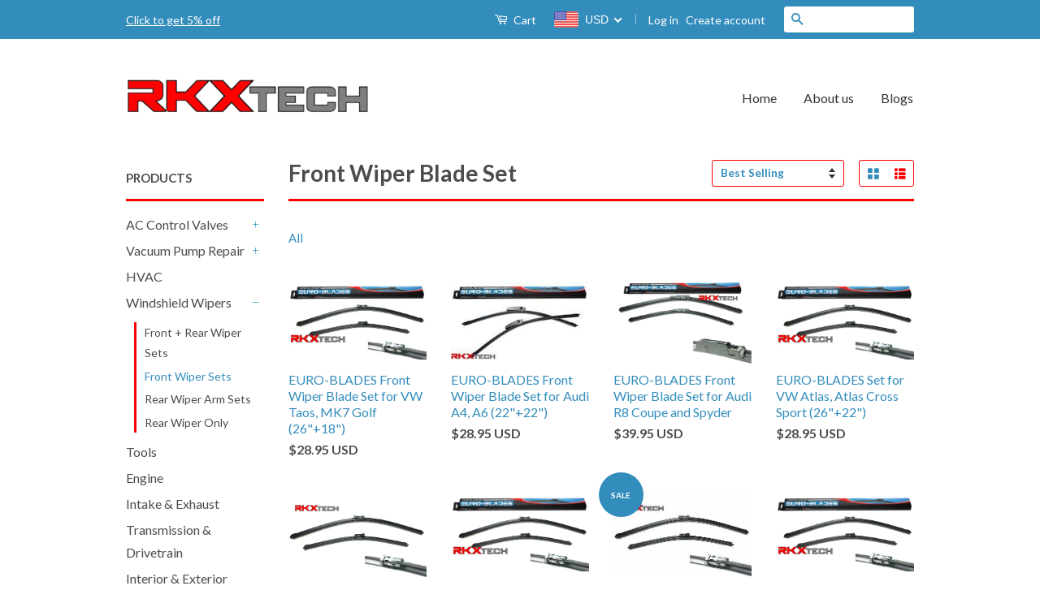

--- FILE ---
content_type: text/html; charset=utf-8
request_url: https://www.rkxtech.com/collections/front-wiper-blades-only
body_size: 34872
content:
<!doctype html>
<!--[if lt IE 7]><html class="no-js lt-ie9 lt-ie8 lt-ie7" lang="en"> <![endif]-->
<!--[if IE 7]><html class="no-js lt-ie9 lt-ie8" lang="en"> <![endif]-->
<!--[if IE 8]><html class="no-js lt-ie9" lang="en"> <![endif]-->
<!--[if IE 9 ]><html class="ie9 no-js"> <![endif]-->
<!--[if (gt IE 9)|!(IE)]><!--> <html class="no-js"> <!--<![endif]-->
<head>
<meta name="google-site-verification" content="BTcf2T8QHqxLHUJupD7ueWvBer4UbN1Qd0o4WlAli-A" />
  <!-- Basic page needs ================================================== -->
  <meta charset="utf-8">
  <meta http-equiv="X-UA-Compatible" content="IE=edge,chrome=1">

  

  <!-- Title and description ================================================== -->
  <title>
  Front Wiper Blade Set &ndash; RKXtech
  </title>

  

  <!-- Social Meta Tags ================================================== -->
  

  <meta property="og:type" content="website">
  <meta property="og:title" content="Front Wiper Blade Set">
  <meta property="og:url" content="https://www.rkxtech.com/collections/front-wiper-blades-only">
  
  <meta property="og:image" content="http://www.rkxtech.com/cdn/shop/t/3/assets/logo.png?v=16546667704013537461474315427">
  <meta property="og:image:secure_url" content="https://www.rkxtech.com/cdn/shop/t/3/assets/logo.png?v=16546667704013537461474315427">
  




<meta property="og:site_name" content="RKXtech">




  <meta name="twitter:card" content="summary">





  <!-- Helpers ================================================== -->
  <link rel="canonical" href="https://www.rkxtech.com/collections/front-wiper-blades-only">
  <meta name="viewport" content="width=device-width,initial-scale=1">
  <meta name="theme-color" content="#338dbc">

  
  <!-- Ajaxify Cart Plugin ================================================== -->
  <link href="//www.rkxtech.com/cdn/shop/t/3/assets/ajaxify.scss.css?v=74710533883349780911547667447" rel="stylesheet" type="text/css" media="all" />
  

  <!-- CSS ================================================== -->
  <link href="//www.rkxtech.com/cdn/shop/t/3/assets/timber.scss.css?v=183258113932000487371699952614" rel="stylesheet" type="text/css" media="all" />
  <link href="//www.rkxtech.com/cdn/shop/t/3/assets/theme.scss.css?v=39124743632519087611699952614" rel="stylesheet" type="text/css" media="all" />

  
  
  
  <link href="//fonts.googleapis.com/css?family=Lato:400,700" rel="stylesheet" type="text/css" media="all" />


  



  <!-- Header hook for plugins ================================================== -->
  <script>window.performance && window.performance.mark && window.performance.mark('shopify.content_for_header.start');</script><meta name="google-site-verification" content="BTcf2T8QHqxLHUJupD7ueWvBer4UbN1Qd0o4WlAli-A">
<meta name="google-site-verification" content="vTo9BjBoRtLhYLkkfir4DJ2x_-Rglm7nqI7nImo2CPY">
<meta id="shopify-digital-wallet" name="shopify-digital-wallet" content="/14890528/digital_wallets/dialog">
<meta name="shopify-checkout-api-token" content="c4ced8e9f0c6c2ea5a2173897d2f3345">
<meta id="in-context-paypal-metadata" data-shop-id="14890528" data-venmo-supported="false" data-environment="production" data-locale="en_US" data-paypal-v4="true" data-currency="USD">
<link rel="alternate" type="application/atom+xml" title="Feed" href="/collections/front-wiper-blades-only.atom" />
<link rel="next" href="/collections/front-wiper-blades-only?page=2">
<link rel="alternate" type="application/json+oembed" href="https://www.rkxtech.com/collections/front-wiper-blades-only.oembed">
<script async="async" src="/checkouts/internal/preloads.js?locale=en-US"></script>
<link rel="preconnect" href="https://shop.app" crossorigin="anonymous">
<script async="async" src="https://shop.app/checkouts/internal/preloads.js?locale=en-US&shop_id=14890528" crossorigin="anonymous"></script>
<script id="apple-pay-shop-capabilities" type="application/json">{"shopId":14890528,"countryCode":"US","currencyCode":"USD","merchantCapabilities":["supports3DS"],"merchantId":"gid:\/\/shopify\/Shop\/14890528","merchantName":"RKXtech","requiredBillingContactFields":["postalAddress","email","phone"],"requiredShippingContactFields":["postalAddress","email","phone"],"shippingType":"shipping","supportedNetworks":["visa","masterCard","amex","discover","elo","jcb"],"total":{"type":"pending","label":"RKXtech","amount":"1.00"},"shopifyPaymentsEnabled":true,"supportsSubscriptions":true}</script>
<script id="shopify-features" type="application/json">{"accessToken":"c4ced8e9f0c6c2ea5a2173897d2f3345","betas":["rich-media-storefront-analytics"],"domain":"www.rkxtech.com","predictiveSearch":true,"shopId":14890528,"locale":"en"}</script>
<script>var Shopify = Shopify || {};
Shopify.shop = "rkxtech.myshopify.com";
Shopify.locale = "en";
Shopify.currency = {"active":"USD","rate":"1.0"};
Shopify.country = "US";
Shopify.theme = {"name":"classic","id":141777481,"schema_name":null,"schema_version":null,"theme_store_id":null,"role":"main"};
Shopify.theme.handle = "null";
Shopify.theme.style = {"id":null,"handle":null};
Shopify.cdnHost = "www.rkxtech.com/cdn";
Shopify.routes = Shopify.routes || {};
Shopify.routes.root = "/";</script>
<script type="module">!function(o){(o.Shopify=o.Shopify||{}).modules=!0}(window);</script>
<script>!function(o){function n(){var o=[];function n(){o.push(Array.prototype.slice.apply(arguments))}return n.q=o,n}var t=o.Shopify=o.Shopify||{};t.loadFeatures=n(),t.autoloadFeatures=n()}(window);</script>
<script>
  window.ShopifyPay = window.ShopifyPay || {};
  window.ShopifyPay.apiHost = "shop.app\/pay";
  window.ShopifyPay.redirectState = null;
</script>
<script id="shop-js-analytics" type="application/json">{"pageType":"collection"}</script>
<script defer="defer" async type="module" src="//www.rkxtech.com/cdn/shopifycloud/shop-js/modules/v2/client.init-shop-cart-sync_BT-GjEfc.en.esm.js"></script>
<script defer="defer" async type="module" src="//www.rkxtech.com/cdn/shopifycloud/shop-js/modules/v2/chunk.common_D58fp_Oc.esm.js"></script>
<script defer="defer" async type="module" src="//www.rkxtech.com/cdn/shopifycloud/shop-js/modules/v2/chunk.modal_xMitdFEc.esm.js"></script>
<script type="module">
  await import("//www.rkxtech.com/cdn/shopifycloud/shop-js/modules/v2/client.init-shop-cart-sync_BT-GjEfc.en.esm.js");
await import("//www.rkxtech.com/cdn/shopifycloud/shop-js/modules/v2/chunk.common_D58fp_Oc.esm.js");
await import("//www.rkxtech.com/cdn/shopifycloud/shop-js/modules/v2/chunk.modal_xMitdFEc.esm.js");

  window.Shopify.SignInWithShop?.initShopCartSync?.({"fedCMEnabled":true,"windoidEnabled":true});

</script>
<script>
  window.Shopify = window.Shopify || {};
  if (!window.Shopify.featureAssets) window.Shopify.featureAssets = {};
  window.Shopify.featureAssets['shop-js'] = {"shop-cart-sync":["modules/v2/client.shop-cart-sync_DZOKe7Ll.en.esm.js","modules/v2/chunk.common_D58fp_Oc.esm.js","modules/v2/chunk.modal_xMitdFEc.esm.js"],"init-fed-cm":["modules/v2/client.init-fed-cm_B6oLuCjv.en.esm.js","modules/v2/chunk.common_D58fp_Oc.esm.js","modules/v2/chunk.modal_xMitdFEc.esm.js"],"shop-cash-offers":["modules/v2/client.shop-cash-offers_D2sdYoxE.en.esm.js","modules/v2/chunk.common_D58fp_Oc.esm.js","modules/v2/chunk.modal_xMitdFEc.esm.js"],"shop-login-button":["modules/v2/client.shop-login-button_QeVjl5Y3.en.esm.js","modules/v2/chunk.common_D58fp_Oc.esm.js","modules/v2/chunk.modal_xMitdFEc.esm.js"],"pay-button":["modules/v2/client.pay-button_DXTOsIq6.en.esm.js","modules/v2/chunk.common_D58fp_Oc.esm.js","modules/v2/chunk.modal_xMitdFEc.esm.js"],"shop-button":["modules/v2/client.shop-button_DQZHx9pm.en.esm.js","modules/v2/chunk.common_D58fp_Oc.esm.js","modules/v2/chunk.modal_xMitdFEc.esm.js"],"avatar":["modules/v2/client.avatar_BTnouDA3.en.esm.js"],"init-windoid":["modules/v2/client.init-windoid_CR1B-cfM.en.esm.js","modules/v2/chunk.common_D58fp_Oc.esm.js","modules/v2/chunk.modal_xMitdFEc.esm.js"],"init-shop-for-new-customer-accounts":["modules/v2/client.init-shop-for-new-customer-accounts_C_vY_xzh.en.esm.js","modules/v2/client.shop-login-button_QeVjl5Y3.en.esm.js","modules/v2/chunk.common_D58fp_Oc.esm.js","modules/v2/chunk.modal_xMitdFEc.esm.js"],"init-shop-email-lookup-coordinator":["modules/v2/client.init-shop-email-lookup-coordinator_BI7n9ZSv.en.esm.js","modules/v2/chunk.common_D58fp_Oc.esm.js","modules/v2/chunk.modal_xMitdFEc.esm.js"],"init-shop-cart-sync":["modules/v2/client.init-shop-cart-sync_BT-GjEfc.en.esm.js","modules/v2/chunk.common_D58fp_Oc.esm.js","modules/v2/chunk.modal_xMitdFEc.esm.js"],"shop-toast-manager":["modules/v2/client.shop-toast-manager_DiYdP3xc.en.esm.js","modules/v2/chunk.common_D58fp_Oc.esm.js","modules/v2/chunk.modal_xMitdFEc.esm.js"],"init-customer-accounts":["modules/v2/client.init-customer-accounts_D9ZNqS-Q.en.esm.js","modules/v2/client.shop-login-button_QeVjl5Y3.en.esm.js","modules/v2/chunk.common_D58fp_Oc.esm.js","modules/v2/chunk.modal_xMitdFEc.esm.js"],"init-customer-accounts-sign-up":["modules/v2/client.init-customer-accounts-sign-up_iGw4briv.en.esm.js","modules/v2/client.shop-login-button_QeVjl5Y3.en.esm.js","modules/v2/chunk.common_D58fp_Oc.esm.js","modules/v2/chunk.modal_xMitdFEc.esm.js"],"shop-follow-button":["modules/v2/client.shop-follow-button_CqMgW2wH.en.esm.js","modules/v2/chunk.common_D58fp_Oc.esm.js","modules/v2/chunk.modal_xMitdFEc.esm.js"],"checkout-modal":["modules/v2/client.checkout-modal_xHeaAweL.en.esm.js","modules/v2/chunk.common_D58fp_Oc.esm.js","modules/v2/chunk.modal_xMitdFEc.esm.js"],"shop-login":["modules/v2/client.shop-login_D91U-Q7h.en.esm.js","modules/v2/chunk.common_D58fp_Oc.esm.js","modules/v2/chunk.modal_xMitdFEc.esm.js"],"lead-capture":["modules/v2/client.lead-capture_BJmE1dJe.en.esm.js","modules/v2/chunk.common_D58fp_Oc.esm.js","modules/v2/chunk.modal_xMitdFEc.esm.js"],"payment-terms":["modules/v2/client.payment-terms_Ci9AEqFq.en.esm.js","modules/v2/chunk.common_D58fp_Oc.esm.js","modules/v2/chunk.modal_xMitdFEc.esm.js"]};
</script>
<script>(function() {
  var isLoaded = false;
  function asyncLoad() {
    if (isLoaded) return;
    isLoaded = true;
    var urls = ["https:\/\/tag.getdrip.com\/9480039.js?shop=rkxtech.myshopify.com","https:\/\/cdn.hextom.com\/js\/freeshippingbar.js?shop=rkxtech.myshopify.com"];
    for (var i = 0; i < urls.length; i++) {
      var s = document.createElement('script');
      s.type = 'text/javascript';
      s.async = true;
      s.src = urls[i];
      var x = document.getElementsByTagName('script')[0];
      x.parentNode.insertBefore(s, x);
    }
  };
  if(window.attachEvent) {
    window.attachEvent('onload', asyncLoad);
  } else {
    window.addEventListener('load', asyncLoad, false);
  }
})();</script>
<script id="__st">var __st={"a":14890528,"offset":-25200,"reqid":"9cf01b83-5fdb-45bd-9131-c68b28ea15b4-1769478688","pageurl":"www.rkxtech.com\/collections\/front-wiper-blades-only","u":"08e67446e3b1","p":"collection","rtyp":"collection","rid":428762366251};</script>
<script>window.ShopifyPaypalV4VisibilityTracking = true;</script>
<script id="captcha-bootstrap">!function(){'use strict';const t='contact',e='account',n='new_comment',o=[[t,t],['blogs',n],['comments',n],[t,'customer']],c=[[e,'customer_login'],[e,'guest_login'],[e,'recover_customer_password'],[e,'create_customer']],r=t=>t.map((([t,e])=>`form[action*='/${t}']:not([data-nocaptcha='true']) input[name='form_type'][value='${e}']`)).join(','),a=t=>()=>t?[...document.querySelectorAll(t)].map((t=>t.form)):[];function s(){const t=[...o],e=r(t);return a(e)}const i='password',u='form_key',d=['recaptcha-v3-token','g-recaptcha-response','h-captcha-response',i],f=()=>{try{return window.sessionStorage}catch{return}},m='__shopify_v',_=t=>t.elements[u];function p(t,e,n=!1){try{const o=window.sessionStorage,c=JSON.parse(o.getItem(e)),{data:r}=function(t){const{data:e,action:n}=t;return t[m]||n?{data:e,action:n}:{data:t,action:n}}(c);for(const[e,n]of Object.entries(r))t.elements[e]&&(t.elements[e].value=n);n&&o.removeItem(e)}catch(o){console.error('form repopulation failed',{error:o})}}const l='form_type',E='cptcha';function T(t){t.dataset[E]=!0}const w=window,h=w.document,L='Shopify',v='ce_forms',y='captcha';let A=!1;((t,e)=>{const n=(g='f06e6c50-85a8-45c8-87d0-21a2b65856fe',I='https://cdn.shopify.com/shopifycloud/storefront-forms-hcaptcha/ce_storefront_forms_captcha_hcaptcha.v1.5.2.iife.js',D={infoText:'Protected by hCaptcha',privacyText:'Privacy',termsText:'Terms'},(t,e,n)=>{const o=w[L][v],c=o.bindForm;if(c)return c(t,g,e,D).then(n);var r;o.q.push([[t,g,e,D],n]),r=I,A||(h.body.append(Object.assign(h.createElement('script'),{id:'captcha-provider',async:!0,src:r})),A=!0)});var g,I,D;w[L]=w[L]||{},w[L][v]=w[L][v]||{},w[L][v].q=[],w[L][y]=w[L][y]||{},w[L][y].protect=function(t,e){n(t,void 0,e),T(t)},Object.freeze(w[L][y]),function(t,e,n,w,h,L){const[v,y,A,g]=function(t,e,n){const i=e?o:[],u=t?c:[],d=[...i,...u],f=r(d),m=r(i),_=r(d.filter((([t,e])=>n.includes(e))));return[a(f),a(m),a(_),s()]}(w,h,L),I=t=>{const e=t.target;return e instanceof HTMLFormElement?e:e&&e.form},D=t=>v().includes(t);t.addEventListener('submit',(t=>{const e=I(t);if(!e)return;const n=D(e)&&!e.dataset.hcaptchaBound&&!e.dataset.recaptchaBound,o=_(e),c=g().includes(e)&&(!o||!o.value);(n||c)&&t.preventDefault(),c&&!n&&(function(t){try{if(!f())return;!function(t){const e=f();if(!e)return;const n=_(t);if(!n)return;const o=n.value;o&&e.removeItem(o)}(t);const e=Array.from(Array(32),(()=>Math.random().toString(36)[2])).join('');!function(t,e){_(t)||t.append(Object.assign(document.createElement('input'),{type:'hidden',name:u})),t.elements[u].value=e}(t,e),function(t,e){const n=f();if(!n)return;const o=[...t.querySelectorAll(`input[type='${i}']`)].map((({name:t})=>t)),c=[...d,...o],r={};for(const[a,s]of new FormData(t).entries())c.includes(a)||(r[a]=s);n.setItem(e,JSON.stringify({[m]:1,action:t.action,data:r}))}(t,e)}catch(e){console.error('failed to persist form',e)}}(e),e.submit())}));const S=(t,e)=>{t&&!t.dataset[E]&&(n(t,e.some((e=>e===t))),T(t))};for(const o of['focusin','change'])t.addEventListener(o,(t=>{const e=I(t);D(e)&&S(e,y())}));const B=e.get('form_key'),M=e.get(l),P=B&&M;t.addEventListener('DOMContentLoaded',(()=>{const t=y();if(P)for(const e of t)e.elements[l].value===M&&p(e,B);[...new Set([...A(),...v().filter((t=>'true'===t.dataset.shopifyCaptcha))])].forEach((e=>S(e,t)))}))}(h,new URLSearchParams(w.location.search),n,t,e,['guest_login'])})(!0,!0)}();</script>
<script integrity="sha256-4kQ18oKyAcykRKYeNunJcIwy7WH5gtpwJnB7kiuLZ1E=" data-source-attribution="shopify.loadfeatures" defer="defer" src="//www.rkxtech.com/cdn/shopifycloud/storefront/assets/storefront/load_feature-a0a9edcb.js" crossorigin="anonymous"></script>
<script crossorigin="anonymous" defer="defer" src="//www.rkxtech.com/cdn/shopifycloud/storefront/assets/shopify_pay/storefront-65b4c6d7.js?v=20250812"></script>
<script data-source-attribution="shopify.dynamic_checkout.dynamic.init">var Shopify=Shopify||{};Shopify.PaymentButton=Shopify.PaymentButton||{isStorefrontPortableWallets:!0,init:function(){window.Shopify.PaymentButton.init=function(){};var t=document.createElement("script");t.src="https://www.rkxtech.com/cdn/shopifycloud/portable-wallets/latest/portable-wallets.en.js",t.type="module",document.head.appendChild(t)}};
</script>
<script data-source-attribution="shopify.dynamic_checkout.buyer_consent">
  function portableWalletsHideBuyerConsent(e){var t=document.getElementById("shopify-buyer-consent"),n=document.getElementById("shopify-subscription-policy-button");t&&n&&(t.classList.add("hidden"),t.setAttribute("aria-hidden","true"),n.removeEventListener("click",e))}function portableWalletsShowBuyerConsent(e){var t=document.getElementById("shopify-buyer-consent"),n=document.getElementById("shopify-subscription-policy-button");t&&n&&(t.classList.remove("hidden"),t.removeAttribute("aria-hidden"),n.addEventListener("click",e))}window.Shopify?.PaymentButton&&(window.Shopify.PaymentButton.hideBuyerConsent=portableWalletsHideBuyerConsent,window.Shopify.PaymentButton.showBuyerConsent=portableWalletsShowBuyerConsent);
</script>
<script data-source-attribution="shopify.dynamic_checkout.cart.bootstrap">document.addEventListener("DOMContentLoaded",(function(){function t(){return document.querySelector("shopify-accelerated-checkout-cart, shopify-accelerated-checkout")}if(t())Shopify.PaymentButton.init();else{new MutationObserver((function(e,n){t()&&(Shopify.PaymentButton.init(),n.disconnect())})).observe(document.body,{childList:!0,subtree:!0})}}));
</script>
<link id="shopify-accelerated-checkout-styles" rel="stylesheet" media="screen" href="https://www.rkxtech.com/cdn/shopifycloud/portable-wallets/latest/accelerated-checkout-backwards-compat.css" crossorigin="anonymous">
<style id="shopify-accelerated-checkout-cart">
        #shopify-buyer-consent {
  margin-top: 1em;
  display: inline-block;
  width: 100%;
}

#shopify-buyer-consent.hidden {
  display: none;
}

#shopify-subscription-policy-button {
  background: none;
  border: none;
  padding: 0;
  text-decoration: underline;
  font-size: inherit;
  cursor: pointer;
}

#shopify-subscription-policy-button::before {
  box-shadow: none;
}

      </style>

<script>window.performance && window.performance.mark && window.performance.mark('shopify.content_for_header.end');</script>

<!--[if lt IE 9]>
<script src="//cdnjs.cloudflare.com/ajax/libs/html5shiv/3.7.2/html5shiv.min.js" type="text/javascript"></script>
<script src="//www.rkxtech.com/cdn/shop/t/3/assets/respond.min.js?v=52248677837542619231474066763" type="text/javascript"></script>
<link href="//www.rkxtech.com/cdn/shop/t/3/assets/respond-proxy.html" id="respond-proxy" rel="respond-proxy" />
<link href="//www.rkxtech.com/search?q=a2831673ec730fcaceed66a05853de19" id="respond-redirect" rel="respond-redirect" />
<script src="//www.rkxtech.com/search?q=a2831673ec730fcaceed66a05853de19" type="text/javascript"></script>
<![endif]-->



  <script src="//ajax.googleapis.com/ajax/libs/jquery/1.11.0/jquery.min.js" type="text/javascript"></script>
  
  <script src="//www.rkxtech.com/cdn/shop/t/3/assets/modernizr.min.js?v=26620055551102246001474066762" type="text/javascript"></script>

  
  
  
  <meta name="google-site-verification" content="v7TVkWoRz2w23u3U3g-eBDZ3Gf7_eL3GIEq-JKj2od0" />
  <meta name="msvalidate.01" content="99F6B6138802E1F89513B2A9C37C513D" />  
  <script src="https://fccb8d8bede14c90924f34eca9e024b0.js.ubembed.com" async></script>

  
  <!-- Google Tag Manager -->
<script>(function(w,d,s,l,i){w[l]=w[l]||[];w[l].push({'gtm.start':
new Date().getTime(),event:'gtm.js'});var f=d.getElementsByTagName(s)[0],
j=d.createElement(s),dl=l!='dataLayer'?'&l='+l:'';j.async=true;j.src=
'https://www.googletagmanager.com/gtm.js?id='+i+dl;f.parentNode.insertBefore(j,f);
})(window,document,'script','dataLayer','GTM-K3SVPFH');</script>
<!-- End Google Tag Manager -->
  <style>
    
@media only screen and (max-width: 939px){
  #lp-pom-text-9{
	width:100% !important;  
    
  }
  #lp-pom-text-21 {
  top:40px !important;
  }
  .lp-positioned-content
  {
  width:100% !important;
  }
}
  
  </style>

  
  
  <!-- Hotjar Tracking Code for https://www.rkxtech.com/ -->
<script>
    (function(h,o,t,j,a,r){
        h.hj=h.hj||function(){(h.hj.q=h.hj.q||[]).push(arguments)};
        h._hjSettings={hjid:1438625,hjsv:6};
        a=o.getElementsByTagName('head')[0];
        r=o.createElement('script');r.async=1;
        r.src=t+h._hjSettings.hjid+j+h._hjSettings.hjsv;
        a.appendChild(r);
    })(window,document,'https://static.hotjar.com/c/hotjar-','.js?sv=');
</script>
  

    <script>
    
      
    window.ufeStore = {
      collections: [],
      tags: ''.split(','),
      selectedVariantId: null,
      moneyFormat: "\u003cspan class=money\u003e${{amount}}\u003c\/span\u003e",
      moneyFormatWithCurrency: "\u003cspan class=money\u003e${{amount}}\u003c\/span\u003e",
      currency: "USD",
      customerId: null,
      productAvailable: null,
      productMapping: []
    }
    
    
      window.ufeStore.cartTotal = 0;
      
    
    
    
    window.isUfeInstalled = false;
    function ufeScriptLoader(scriptUrl) {
        var element = document.createElement('script');
        element.src = scriptUrl;
        element.type = 'text/javascript';
        document.getElementsByTagName('head')[0].appendChild(element);
    }
    if(window.isUfeInstalled) console.log('%c UFE: Funnel Engines ⚡️ Full Throttle  🦾😎!', 'font-weight: bold; letter-spacing: 2px; font-family: system-ui, -apple-system, BlinkMacSystemFont, "Segoe UI", "Roboto", "Oxygen", "Ubuntu", Arial, sans-serif;font-size: 20px;color: rgb(25, 124, 255); text-shadow: 2px 2px 0 rgb(62, 246, 255)');
    if(!('noModule' in HTMLScriptElement.prototype) && window.isUfeInstalled) {
        ufeScriptLoader('https://ufe.helixo.co/scripts/sdk.es5.min.js');
        console.log('UFE: ES5 Script Loading');
    }
    </script>
    
    
    
  











    <!-- Upsell & Cross Sell Kit by Logbase - Starts -->
      <script src='https://upsell-app.logbase.io/lb-upsell.js?shop=rkxtech.myshopify.com' defer></script>
    <!-- Upsell & Cross Sell Kit by Logbase - Ends -->
<!-- BEGIN app block: shopify://apps/drip-email-marketing-popup/blocks/drip_shopify_snippet/0c4de56d-b2fa-4621-acea-6293bc16aba8 --><!-- Drip -->
<script type="text/javascript">
  var _dcq = _dcq || [];
  var _dcs = _dcs || {};

  (function() {
    var dc = document.createElement('script');

    dc.type = 'text/javascript'; dc.async = true;
    
      dc.src = 'https://tag.getdrip.com/9480039.js';
    
    var s = document.getElementsByTagName('script')[0];
    s.parentNode.insertBefore(dc, s);
  })();

  

  

  // Fallback: Check for cart data from web pixel (page_viewed events)
  if (sessionStorage.getItem("dripCartData")) {
    _dcq.push(["track", "Updated a cart", JSON.parse(sessionStorage.getItem("dripCartData"))])
    sessionStorage.removeItem("dripCartData")
  }

  // Real-time cart observation using PerformanceObserver
  // This fires immediately when cart changes, without requiring page navigation
  // Only enabled when web pixel is installed (sets dripWebPixelActive flag)
  (function() {
    if (!sessionStorage.getItem("dripWebPixelActive")) return;

    var storefrontUrl = 'https://www.rkxtech.com';
    var lastSentCartState = null;

    function getCartStateKey(cart) {
      return cart.token + '|' + cart.items.map(function(item) {
        return item.variant_id + ':' + item.quantity;
      }).sort().join(',');
    }

    function formatCartForDrip(cart) {
      return {
        provider: "shopify",
        cart_id: cart.token,
        grand_total: (cart.total_price / 100).toFixed(2),
        currency: cart.currency,
        cart_url: storefrontUrl + "/cart",
        items: cart.items.map(function(item) {
          return {
            product_id: "gid://shopify/Product/" + item.product_id,
            variant_id: "gid://shopify/ProductVariant/" + item.variant_id,
            sku: item.sku,
            quantity: item.quantity,
            title: item.product_title,
            name: item.product_title,
            price: (item.price / 100).toFixed(2),
            product_url: storefrontUrl + item.url,
            image_url: item.image,
            vendor: item.vendor,
            product_type: item.product_type,
            total: (item.line_price / 100).toFixed(2)
          };
        })
      };
    }

    function fetchAndSendCart() {
      fetch('/cart.json')
        .then(function(response) {
          if (!response.ok) throw new Error('Cart fetch failed');
          return response.json();
        })
        .then(function(cart) {
          if (cart.item_count === 0) {
            lastSentCartState = null;
            return;
          }
          var cartStateKey = getCartStateKey(cart);
          if (cartStateKey === lastSentCartState) return;
          lastSentCartState = cartStateKey;
          _dcq.push(["track", "Updated a cart", formatCartForDrip(cart)]);
          sessionStorage.removeItem("dripCartData");
        })
        .catch(function() {});
    }

    if (typeof PerformanceObserver !== 'undefined') {
      new PerformanceObserver(function(list) {
        list.getEntries().forEach(function(entry) {
          if (/\/cart\/(add|change|update|clear)/.test(entry.name)) {
            fetchAndSendCart();
          }
        });
      }).observe({ entryTypes: ['resource'] });
    }
  })();

</script>
<!-- end Drip -->


<!-- END app block --><!-- BEGIN app block: shopify://apps/beast-currency-converter/blocks/doubly/267afa86-a419-4d5b-a61b-556038e7294d -->


	<script>
		var DoublyGlobalCurrency, catchXHR = true, bccAppVersion = 1;
       	var DoublyGlobal = {
			theme : 'flags_theme',
			spanClass : 'money',
			cookieName : '_g1487900534',
			ratesUrl :  'https://init.grizzlyapps.com/9e32c84f0db4f7b1eb40c32bdb0bdea9',
			geoUrl : 'https://currency.grizzlyapps.com/83d400c612f9a099fab8f76dcab73a48',
			shopCurrency : 'USD',
            allowedCurrencies : '["USD","AUD","GBP","CAD","EUR"]',
			countriesJSON : '[]',
			currencyMessage : 'All orders are processed in USD. While the content of your cart is currently displayed in <span class="selected-currency"></span>, you will checkout using USD at the most current exchange rate.',
            currencyFormat : 'money_with_currency_format',
			euroFormat : 'amount',
            removeDecimals : 0,
            roundDecimals : 0,
            roundTo : '99',
            autoSwitch : 0,
			showPriceOnHover : 0,
            showCurrencyMessage : false,
			hideConverter : '',
			forceJqueryLoad : false,
			beeketing : true,
			themeScript : '',
			customerScriptBefore : '',
			customerScriptAfter : '',
			debug: false
		};

		<!-- inline script: fixes + various plugin js functions -->
		DoublyGlobal.themeScript = "if(DoublyGlobal.debug) debugger;jQueryGrizzly('head').append('<style> .doubly-wrapper .doubly-nice-select .current { color:#ffffff !important; } .doubly-wrapper .doubly-nice-select:after { border-color:#ffffff; } .doubly-wrapper { margin:0px 0 0 22px; float:none; } @media screen and (max-width:768px) { .doubly-wrapper { margin:5px 0 0 22px; float:right; } } .doubly-message { margin:0px 0 15px 0 } <\/style>'); jQueryGrizzly('.header-bar .header-bar__right .header-bar__module .header-bar__cart-count').last().parent().parent().after('<div class=\"header-bar__module doubly-wrapper\"><\/div>'); jQueryGrizzly('.large--hide .mobile-cart-toggle .icon-cart').parent().before('<div class=\"doubly-wrapper\"><\/div>'); if (jQueryGrizzly('form.cart .doubly-message').length==0) { jQueryGrizzly('.cart__row').last().before('<div class=\"doubly-message\"><\/div>'); } function afterCurrencySwitcherInit() { jQueryGrizzly('.doubly-wrapper .doubly-nice-select').addClass('slim'); } jQueryGrizzly(document).ajaxComplete(function() { if (jQueryGrizzly('form.cart .doubly-message').length==0) { jQueryGrizzly('.cart__row').last().before('<div class=\"doubly-message\"><\/div>'); } });";
                    DoublyGlobal.initNiceSelect = function(){
                        !function(e) {
                            e.fn.niceSelect = function() {
                                this.each(function() {
                                    var s = e(this);
                                    var t = s.next()
                                    , n = s.find('option')
                                    , a = s.find('option:selected');
                                    t.find('.current').html('<span class="flags flags-' + a.data('country') + '"></span> &nbsp;' + a.data('display') || a.text());
                                }),
                                e(document).off('.nice_select'),
                                e(document).on('click.nice_select', '.doubly-nice-select.doubly-nice-select', function(s) {
                                    var t = e(this);
                                    e('.doubly-nice-select').not(t).removeClass('open'),
                                    t.toggleClass('open'),
                                    t.hasClass('open') ? (t.find('.option'),
                                    t.find('.focus').removeClass('focus'),
                                    t.find('.selected').addClass('focus')) : t.focus()
                                }),
                                e(document).on('click.nice_select', function(s) {
                                    0 === e(s.target).closest('.doubly-nice-select').length && e('.doubly-nice-select').removeClass('open').find('.option')
                                }),
                                e(document).on('click.nice_select', '.doubly-nice-select .option', function(s) {
                                    var t = e(this);
                                    e('.doubly-nice-select').each(function() {
                                        var s = e(this).find('.option[data-value="' + t.data('value') + '"]')
                                        , n = s.closest('.doubly-nice-select');
                                        n.find('.selected').removeClass('selected'),
                                        s.addClass('selected');
                                        var a = '<span class="flags flags-' + s.data('country') + '"></span> &nbsp;' + s.data('display') || s.text();
                                        n.find('.current').html(a),
                                        n.prev('select').val(s.data('value')).trigger('change')
                                    })
                                }),
                                e(document).on('keydown.nice_select', '.doubly-nice-select', function(s) {
                                    var t = e(this)
                                    , n = e(t.find('.focus') || t.find('.list .option.selected'));
                                    if (32 == s.keyCode || 13 == s.keyCode)
                                        return t.hasClass('open') ? n.trigger('click') : t.trigger('click'),
                                        !1;
                                    if (40 == s.keyCode)
                                        return t.hasClass('open') ? n.next().length > 0 && (t.find('.focus').removeClass('focus'),
                                        n.next().addClass('focus')) : t.trigger('click'),
                                        !1;
                                    if (38 == s.keyCode)
                                        return t.hasClass('open') ? n.prev().length > 0 && (t.find('.focus').removeClass('focus'),
                                        n.prev().addClass('focus')) : t.trigger('click'),
                                        !1;
                                    if (27 == s.keyCode)
                                        t.hasClass('open') && t.trigger('click');
                                    else if (9 == s.keyCode && t.hasClass('open'))
                                        return !1
                                })
                            }
                        }(jQueryGrizzly);
                    };
                DoublyGlobal.addSelect = function(){
                    /* add select in select wrapper or body */  
                    if (jQueryGrizzly('.doubly-wrapper').length>0) { 
                        var doublyWrapper = '.doubly-wrapper';
                    } else if (jQueryGrizzly('.doubly-float').length==0) {
                        var doublyWrapper = '.doubly-float';
                        jQueryGrizzly('body').append('<div class="doubly-float"></div>');
                    }
                    document.querySelectorAll(doublyWrapper).forEach(function(el) {
                        el.insertAdjacentHTML('afterbegin', '<select class="currency-switcher right" name="doubly-currencies"><option value="USD" data-country="United-States" data-currency-symbol="&#36;" data-display="USD">US Dollar</option><option value="AUD" data-country="Australia" data-currency-symbol="&#36;" data-display="AUD">Australian Dollar</option><option value="GBP" data-country="United-Kingdom" data-currency-symbol="&#163;" data-display="GBP">British Pound Sterling</option><option value="CAD" data-country="Canada" data-currency-symbol="&#36;" data-display="CAD">Canadian Dollar</option><option value="EUR" data-country="European-Union" data-currency-symbol="&#8364;" data-display="EUR">Euro</option></select> <div class="doubly-nice-select currency-switcher right" data-nosnippet> <span class="current notranslate"></span> <ul class="list"> <li class="option notranslate" data-value="USD" data-country="United-States" data-currency-symbol="&#36;" data-display="USD"><span class="flags flags-United-States"></span> &nbsp;US Dollar</li><li class="option notranslate" data-value="AUD" data-country="Australia" data-currency-symbol="&#36;" data-display="AUD"><span class="flags flags-Australia"></span> &nbsp;Australian Dollar</li><li class="option notranslate" data-value="GBP" data-country="United-Kingdom" data-currency-symbol="&#163;" data-display="GBP"><span class="flags flags-United-Kingdom"></span> &nbsp;British Pound Sterling</li><li class="option notranslate" data-value="CAD" data-country="Canada" data-currency-symbol="&#36;" data-display="CAD"><span class="flags flags-Canada"></span> &nbsp;Canadian Dollar</li><li class="option notranslate" data-value="EUR" data-country="European-Union" data-currency-symbol="&#8364;" data-display="EUR"><span class="flags flags-European-Union"></span> &nbsp;Euro</li> </ul> </div>');
                    });
                }
		var bbb = "";
	</script>
	
	
	<!-- inline styles -->
	<style> 
		
		.flags{background-image:url("https://cdn.shopify.com/extensions/01997e3d-dbe8-7f57-a70f-4120f12c2b07/currency-54/assets/currency-flags.png")}
		.flags-small{background-image:url("https://cdn.shopify.com/extensions/01997e3d-dbe8-7f57-a70f-4120f12c2b07/currency-54/assets/currency-flags-small.png")}
		select.currency-switcher{display:none}.doubly-nice-select{-webkit-tap-highlight-color:transparent;background-color:#fff;border-radius:5px;border:1px solid #e8e8e8;box-sizing:border-box;cursor:pointer;display:block;float:left;font-family:"Helvetica Neue",Arial;font-size:14px;font-weight:400;height:42px;line-height:40px;outline:0;padding-left:12px;padding-right:30px;position:relative;text-align:left!important;transition:none;/*transition:all .2s ease-in-out;*/-webkit-user-select:none;-moz-user-select:none;-ms-user-select:none;user-select:none;white-space:nowrap;width:auto}.doubly-nice-select:hover{border-color:#dbdbdb}.doubly-nice-select.open,.doubly-nice-select:active,.doubly-nice-select:focus{border-color:#88bfff}.doubly-nice-select:after{border-bottom:2px solid #999;border-right:2px solid #999;content:"";display:block;height:5px;box-sizing:content-box;pointer-events:none;position:absolute;right:14px;top:16px;-webkit-transform-origin:66% 66%;transform-origin:66% 66%;-webkit-transform:rotate(45deg);transform:rotate(45deg);transition:transform .15s ease-in-out;width:5px}.doubly-nice-select.open:after{-webkit-transform:rotate(-135deg);transform:rotate(-135deg)}.doubly-nice-select.open .list{opacity:1;pointer-events:auto;-webkit-transform:scale(1) translateY(0);transform:scale(1) translateY(0); z-index:1000000 !important;}.doubly-nice-select.disabled{border-color:#ededed;color:#999;pointer-events:none}.doubly-nice-select.disabled:after{border-color:#ccc}.doubly-nice-select.wide{width:100%}.doubly-nice-select.wide .list{left:0!important;right:0!important}.doubly-nice-select.right{float:right}.doubly-nice-select.right .list{left:auto;right:0}.doubly-nice-select.small{font-size:12px;height:36px;line-height:34px}.doubly-nice-select.small:after{height:4px;width:4px}.flags-Afghanistan,.flags-Albania,.flags-Algeria,.flags-Andorra,.flags-Angola,.flags-Antigua-and-Barbuda,.flags-Argentina,.flags-Armenia,.flags-Aruba,.flags-Australia,.flags-Austria,.flags-Azerbaijan,.flags-Bahamas,.flags-Bahrain,.flags-Bangladesh,.flags-Barbados,.flags-Belarus,.flags-Belgium,.flags-Belize,.flags-Benin,.flags-Bermuda,.flags-Bhutan,.flags-Bitcoin,.flags-Bolivia,.flags-Bosnia-and-Herzegovina,.flags-Botswana,.flags-Brazil,.flags-Brunei,.flags-Bulgaria,.flags-Burkina-Faso,.flags-Burundi,.flags-Cambodia,.flags-Cameroon,.flags-Canada,.flags-Cape-Verde,.flags-Cayman-Islands,.flags-Central-African-Republic,.flags-Chad,.flags-Chile,.flags-China,.flags-Colombia,.flags-Comoros,.flags-Congo-Democratic,.flags-Congo-Republic,.flags-Costa-Rica,.flags-Cote-d_Ivoire,.flags-Croatia,.flags-Cuba,.flags-Curacao,.flags-Cyprus,.flags-Czech-Republic,.flags-Denmark,.flags-Djibouti,.flags-Dominica,.flags-Dominican-Republic,.flags-East-Timor,.flags-Ecuador,.flags-Egypt,.flags-El-Salvador,.flags-Equatorial-Guinea,.flags-Eritrea,.flags-Estonia,.flags-Ethiopia,.flags-European-Union,.flags-Falkland-Islands,.flags-Fiji,.flags-Finland,.flags-France,.flags-Gabon,.flags-Gambia,.flags-Georgia,.flags-Germany,.flags-Ghana,.flags-Gibraltar,.flags-Grecee,.flags-Grenada,.flags-Guatemala,.flags-Guernsey,.flags-Guinea,.flags-Guinea-Bissau,.flags-Guyana,.flags-Haiti,.flags-Honduras,.flags-Hong-Kong,.flags-Hungary,.flags-IMF,.flags-Iceland,.flags-India,.flags-Indonesia,.flags-Iran,.flags-Iraq,.flags-Ireland,.flags-Isle-of-Man,.flags-Israel,.flags-Italy,.flags-Jamaica,.flags-Japan,.flags-Jersey,.flags-Jordan,.flags-Kazakhstan,.flags-Kenya,.flags-Korea-North,.flags-Korea-South,.flags-Kosovo,.flags-Kuwait,.flags-Kyrgyzstan,.flags-Laos,.flags-Latvia,.flags-Lebanon,.flags-Lesotho,.flags-Liberia,.flags-Libya,.flags-Liechtenstein,.flags-Lithuania,.flags-Luxembourg,.flags-Macao,.flags-Macedonia,.flags-Madagascar,.flags-Malawi,.flags-Malaysia,.flags-Maldives,.flags-Mali,.flags-Malta,.flags-Marshall-Islands,.flags-Mauritania,.flags-Mauritius,.flags-Mexico,.flags-Micronesia-_Federated_,.flags-Moldova,.flags-Monaco,.flags-Mongolia,.flags-Montenegro,.flags-Morocco,.flags-Mozambique,.flags-Myanmar,.flags-Namibia,.flags-Nauru,.flags-Nepal,.flags-Netherlands,.flags-New-Zealand,.flags-Nicaragua,.flags-Niger,.flags-Nigeria,.flags-Norway,.flags-Oman,.flags-Pakistan,.flags-Palau,.flags-Panama,.flags-Papua-New-Guinea,.flags-Paraguay,.flags-Peru,.flags-Philippines,.flags-Poland,.flags-Portugal,.flags-Qatar,.flags-Romania,.flags-Russia,.flags-Rwanda,.flags-Saint-Helena,.flags-Saint-Kitts-and-Nevis,.flags-Saint-Lucia,.flags-Saint-Vincent-and-the-Grenadines,.flags-Samoa,.flags-San-Marino,.flags-Sao-Tome-and-Principe,.flags-Saudi-Arabia,.flags-Seborga,.flags-Senegal,.flags-Serbia,.flags-Seychelles,.flags-Sierra-Leone,.flags-Singapore,.flags-Slovakia,.flags-Slovenia,.flags-Solomon-Islands,.flags-Somalia,.flags-South-Africa,.flags-South-Sudan,.flags-Spain,.flags-Sri-Lanka,.flags-Sudan,.flags-Suriname,.flags-Swaziland,.flags-Sweden,.flags-Switzerland,.flags-Syria,.flags-Taiwan,.flags-Tajikistan,.flags-Tanzania,.flags-Thailand,.flags-Togo,.flags-Tonga,.flags-Trinidad-and-Tobago,.flags-Tunisia,.flags-Turkey,.flags-Turkmenistan,.flags-Tuvalu,.flags-Uganda,.flags-Ukraine,.flags-United-Arab-Emirates,.flags-United-Kingdom,.flags-United-States,.flags-Uruguay,.flags-Uzbekistan,.flags-Vanuatu,.flags-Vatican-City,.flags-Venezuela,.flags-Vietnam,.flags-Wallis-and-Futuna,.flags-XAG,.flags-XAU,.flags-XPT,.flags-Yemen,.flags-Zambia,.flags-Zimbabwe{width:30px;height:20px}.doubly-nice-select.small .option{line-height:34px;min-height:34px}.doubly-nice-select .list{background-color:#fff;border-radius:5px;box-shadow:0 0 0 1px rgba(68,68,68,.11);box-sizing:border-box;margin:4px 0 0!important;opacity:0;overflow:scroll;overflow-x:hidden;padding:0;pointer-events:none;position:absolute;top:100%;max-height:260px;left:0;-webkit-transform-origin:50% 0;transform-origin:50% 0;-webkit-transform:scale(.75) translateY(-21px);transform:scale(.75) translateY(-21px);transition:all .2s cubic-bezier(.5,0,0,1.25),opacity .15s ease-out;z-index:100000}.doubly-nice-select .current img,.doubly-nice-select .option img{vertical-align:top;padding-top:10px}.doubly-nice-select .list:hover .option:not(:hover){background-color:transparent!important}.doubly-nice-select .option{font-size:13px !important;float:none!important;text-align:left !important;margin:0px !important;font-family:Helvetica Neue,Arial !important;letter-spacing:normal;text-transform:none;display:block!important;cursor:pointer;font-weight:400;line-height:40px!important;list-style:none;min-height:40px;min-width:55px;margin-bottom:0;outline:0;padding-left:18px!important;padding-right:52px!important;text-align:left;transition:all .2s}.doubly-nice-select .option.focus,.doubly-nice-select .option.selected.focus,.doubly-nice-select .option:hover{background-color:#f6f6f6}.doubly-nice-select .option.selected{font-weight:700}.doubly-nice-select .current img{line-height:45px}.doubly-nice-select.slim{padding:0 18px 0 0;height:20px;line-height:20px;border:0;background:0 0!important}.doubly-nice-select.slim .current .flags{margin-top:0 !important}.doubly-nice-select.slim:after{right:4px;top:6px}.flags{background-repeat:no-repeat;display:block;margin:10px 4px 0 0 !important;float:left}.flags-Zimbabwe{background-position:-5px -5px}.flags-Zambia{background-position:-45px -5px}.flags-Yemen{background-position:-85px -5px}.flags-Vietnam{background-position:-125px -5px}.flags-Venezuela{background-position:-165px -5px}.flags-Vatican-City{background-position:-205px -5px}.flags-Vanuatu{background-position:-245px -5px}.flags-Uzbekistan{background-position:-285px -5px}.flags-Uruguay{background-position:-325px -5px}.flags-United-States{background-position:-365px -5px}.flags-United-Kingdom{background-position:-405px -5px}.flags-United-Arab-Emirates{background-position:-445px -5px}.flags-Ukraine{background-position:-5px -35px}.flags-Uganda{background-position:-45px -35px}.flags-Tuvalu{background-position:-85px -35px}.flags-Turkmenistan{background-position:-125px -35px}.flags-Turkey{background-position:-165px -35px}.flags-Tunisia{background-position:-205px -35px}.flags-Trinidad-and-Tobago{background-position:-245px -35px}.flags-Tonga{background-position:-285px -35px}.flags-Togo{background-position:-325px -35px}.flags-Thailand{background-position:-365px -35px}.flags-Tanzania{background-position:-405px -35px}.flags-Tajikistan{background-position:-445px -35px}.flags-Taiwan{background-position:-5px -65px}.flags-Syria{background-position:-45px -65px}.flags-Switzerland{background-position:-85px -65px}.flags-Sweden{background-position:-125px -65px}.flags-Swaziland{background-position:-165px -65px}.flags-Suriname{background-position:-205px -65px}.flags-Sudan{background-position:-245px -65px}.flags-Sri-Lanka{background-position:-285px -65px}.flags-Spain{background-position:-325px -65px}.flags-South-Sudan{background-position:-365px -65px}.flags-South-Africa{background-position:-405px -65px}.flags-Somalia{background-position:-445px -65px}.flags-Solomon-Islands{background-position:-5px -95px}.flags-Slovenia{background-position:-45px -95px}.flags-Slovakia{background-position:-85px -95px}.flags-Singapore{background-position:-125px -95px}.flags-Sierra-Leone{background-position:-165px -95px}.flags-Seychelles{background-position:-205px -95px}.flags-Serbia{background-position:-245px -95px}.flags-Senegal{background-position:-285px -95px}.flags-Saudi-Arabia{background-position:-325px -95px}.flags-Sao-Tome-and-Principe{background-position:-365px -95px}.flags-San-Marino{background-position:-405px -95px}.flags-Samoa{background-position:-445px -95px}.flags-Saint-Vincent-and-the-Grenadines{background-position:-5px -125px}.flags-Saint-Lucia{background-position:-45px -125px}.flags-Saint-Kitts-and-Nevis{background-position:-85px -125px}.flags-Rwanda{background-position:-125px -125px}.flags-Russia{background-position:-165px -125px}.flags-Romania{background-position:-205px -125px}.flags-Qatar{background-position:-245px -125px}.flags-Portugal{background-position:-285px -125px}.flags-Poland{background-position:-325px -125px}.flags-Philippines{background-position:-365px -125px}.flags-Peru{background-position:-405px -125px}.flags-Paraguay{background-position:-445px -125px}.flags-Papua-New-Guinea{background-position:-5px -155px}.flags-Panama{background-position:-45px -155px}.flags-Palau{background-position:-85px -155px}.flags-Pakistan{background-position:-125px -155px}.flags-Oman{background-position:-165px -155px}.flags-Norway{background-position:-205px -155px}.flags-Nigeria{background-position:-245px -155px}.flags-Niger{background-position:-285px -155px}.flags-Nicaragua{background-position:-325px -155px}.flags-New-Zealand{background-position:-365px -155px}.flags-Netherlands{background-position:-405px -155px}.flags-Nepal{background-position:-445px -155px}.flags-Nauru{background-position:-5px -185px}.flags-Namibia{background-position:-45px -185px}.flags-Myanmar{background-position:-85px -185px}.flags-Mozambique{background-position:-125px -185px}.flags-Morocco{background-position:-165px -185px}.flags-Montenegro{background-position:-205px -185px}.flags-Mongolia{background-position:-245px -185px}.flags-Monaco{background-position:-285px -185px}.flags-Moldova{background-position:-325px -185px}.flags-Micronesia-_Federated_{background-position:-365px -185px}.flags-Mexico{background-position:-405px -185px}.flags-Mauritius{background-position:-445px -185px}.flags-Mauritania{background-position:-5px -215px}.flags-Marshall-Islands{background-position:-45px -215px}.flags-Malta{background-position:-85px -215px}.flags-Mali{background-position:-125px -215px}.flags-Maldives{background-position:-165px -215px}.flags-Malaysia{background-position:-205px -215px}.flags-Malawi{background-position:-245px -215px}.flags-Madagascar{background-position:-285px -215px}.flags-Macedonia{background-position:-325px -215px}.flags-Luxembourg{background-position:-365px -215px}.flags-Lithuania{background-position:-405px -215px}.flags-Liechtenstein{background-position:-445px -215px}.flags-Libya{background-position:-5px -245px}.flags-Liberia{background-position:-45px -245px}.flags-Lesotho{background-position:-85px -245px}.flags-Lebanon{background-position:-125px -245px}.flags-Latvia{background-position:-165px -245px}.flags-Laos{background-position:-205px -245px}.flags-Kyrgyzstan{background-position:-245px -245px}.flags-Kuwait{background-position:-285px -245px}.flags-Kosovo{background-position:-325px -245px}.flags-Korea-South{background-position:-365px -245px}.flags-Korea-North{background-position:-405px -245px}.flags-Kiribati{width:30px;height:20px;background-position:-445px -245px}.flags-Kenya{background-position:-5px -275px}.flags-Kazakhstan{background-position:-45px -275px}.flags-Jordan{background-position:-85px -275px}.flags-Japan{background-position:-125px -275px}.flags-Jamaica{background-position:-165px -275px}.flags-Italy{background-position:-205px -275px}.flags-Israel{background-position:-245px -275px}.flags-Ireland{background-position:-285px -275px}.flags-Iraq{background-position:-325px -275px}.flags-Iran{background-position:-365px -275px}.flags-Indonesia{background-position:-405px -275px}.flags-India{background-position:-445px -275px}.flags-Iceland{background-position:-5px -305px}.flags-Hungary{background-position:-45px -305px}.flags-Honduras{background-position:-85px -305px}.flags-Haiti{background-position:-125px -305px}.flags-Guyana{background-position:-165px -305px}.flags-Guinea{background-position:-205px -305px}.flags-Guinea-Bissau{background-position:-245px -305px}.flags-Guatemala{background-position:-285px -305px}.flags-Grenada{background-position:-325px -305px}.flags-Grecee{background-position:-365px -305px}.flags-Ghana{background-position:-405px -305px}.flags-Germany{background-position:-445px -305px}.flags-Georgia{background-position:-5px -335px}.flags-Gambia{background-position:-45px -335px}.flags-Gabon{background-position:-85px -335px}.flags-France{background-position:-125px -335px}.flags-Finland{background-position:-165px -335px}.flags-Fiji{background-position:-205px -335px}.flags-Ethiopia{background-position:-245px -335px}.flags-Estonia{background-position:-285px -335px}.flags-Eritrea{background-position:-325px -335px}.flags-Equatorial-Guinea{background-position:-365px -335px}.flags-El-Salvador{background-position:-405px -335px}.flags-Egypt{background-position:-445px -335px}.flags-Ecuador{background-position:-5px -365px}.flags-East-Timor{background-position:-45px -365px}.flags-Dominican-Republic{background-position:-85px -365px}.flags-Dominica{background-position:-125px -365px}.flags-Djibouti{background-position:-165px -365px}.flags-Denmark{background-position:-205px -365px}.flags-Czech-Republic{background-position:-245px -365px}.flags-Cyprus{background-position:-285px -365px}.flags-Cuba{background-position:-325px -365px}.flags-Croatia{background-position:-365px -365px}.flags-Cote-d_Ivoire{background-position:-405px -365px}.flags-Costa-Rica{background-position:-445px -365px}.flags-Congo-Republic{background-position:-5px -395px}.flags-Congo-Democratic{background-position:-45px -395px}.flags-Comoros{background-position:-85px -395px}.flags-Colombia{background-position:-125px -395px}.flags-China{background-position:-165px -395px}.flags-Chile{background-position:-205px -395px}.flags-Chad{background-position:-245px -395px}.flags-Central-African-Republic{background-position:-285px -395px}.flags-Cape-Verde{background-position:-325px -395px}.flags-Canada{background-position:-365px -395px}.flags-Cameroon{background-position:-405px -395px}.flags-Cambodia{background-position:-445px -395px}.flags-Burundi{background-position:-5px -425px}.flags-Burkina-Faso{background-position:-45px -425px}.flags-Bulgaria{background-position:-85px -425px}.flags-Brunei{background-position:-125px -425px}.flags-Brazil{background-position:-165px -425px}.flags-Botswana{background-position:-205px -425px}.flags-Bosnia-and-Herzegovina{background-position:-245px -425px}.flags-Bolivia{background-position:-285px -425px}.flags-Bhutan{background-position:-325px -425px}.flags-Benin{background-position:-365px -425px}.flags-Belize{background-position:-405px -425px}.flags-Belgium{background-position:-445px -425px}.flags-Belarus{background-position:-5px -455px}.flags-Barbados{background-position:-45px -455px}.flags-Bangladesh{background-position:-85px -455px}.flags-Bahrain{background-position:-125px -455px}.flags-Bahamas{background-position:-165px -455px}.flags-Azerbaijan{background-position:-205px -455px}.flags-Austria{background-position:-245px -455px}.flags-Australia{background-position:-285px -455px}.flags-Armenia{background-position:-325px -455px}.flags-Argentina{background-position:-365px -455px}.flags-Antigua-and-Barbuda{background-position:-405px -455px}.flags-Andorra{background-position:-445px -455px}.flags-Algeria{background-position:-5px -485px}.flags-Albania{background-position:-45px -485px}.flags-Afghanistan{background-position:-85px -485px}.flags-Bermuda{background-position:-125px -485px}.flags-European-Union{background-position:-165px -485px}.flags-XPT{background-position:-205px -485px}.flags-XAU{background-position:-245px -485px}.flags-XAG{background-position:-285px -485px}.flags-Wallis-and-Futuna{background-position:-325px -485px}.flags-Seborga{background-position:-365px -485px}.flags-Aruba{background-position:-405px -485px}.flags-Angola{background-position:-445px -485px}.flags-Saint-Helena{background-position:-485px -5px}.flags-Macao{background-position:-485px -35px}.flags-Jersey{background-position:-485px -65px}.flags-Isle-of-Man{background-position:-485px -95px}.flags-IMF{background-position:-485px -125px}.flags-Hong-Kong{background-position:-485px -155px}.flags-Guernsey{background-position:-485px -185px}.flags-Gibraltar{background-position:-485px -215px}.flags-Falkland-Islands{background-position:-485px -245px}.flags-Curacao{background-position:-485px -275px}.flags-Cayman-Islands{background-position:-485px -305px}.flags-Bitcoin{background-position:-485px -335px}.flags-small{background-repeat:no-repeat;display:block;margin:5px 3px 0 0 !important;border:1px solid #fff;box-sizing:content-box;float:left}.doubly-nice-select.open .list .flags-small{margin-top:15px  !important}.flags-small.flags-Zimbabwe{width:15px;height:10px;background-position:0 0}.flags-small.flags-Zambia{width:15px;height:10px;background-position:-15px 0}.flags-small.flags-Yemen{width:15px;height:10px;background-position:-30px 0}.flags-small.flags-Vietnam{width:15px;height:10px;background-position:-45px 0}.flags-small.flags-Venezuela{width:15px;height:10px;background-position:-60px 0}.flags-small.flags-Vatican-City{width:15px;height:10px;background-position:-75px 0}.flags-small.flags-Vanuatu{width:15px;height:10px;background-position:-90px 0}.flags-small.flags-Uzbekistan{width:15px;height:10px;background-position:-105px 0}.flags-small.flags-Uruguay{width:15px;height:10px;background-position:-120px 0}.flags-small.flags-United-Kingdom{width:15px;height:10px;background-position:-150px 0}.flags-small.flags-United-Arab-Emirates{width:15px;height:10px;background-position:-165px 0}.flags-small.flags-Ukraine{width:15px;height:10px;background-position:0 -10px}.flags-small.flags-Uganda{width:15px;height:10px;background-position:-15px -10px}.flags-small.flags-Tuvalu{width:15px;height:10px;background-position:-30px -10px}.flags-small.flags-Turkmenistan{width:15px;height:10px;background-position:-45px -10px}.flags-small.flags-Turkey{width:15px;height:10px;background-position:-60px -10px}.flags-small.flags-Tunisia{width:15px;height:10px;background-position:-75px -10px}.flags-small.flags-Trinidad-and-Tobago{width:15px;height:10px;background-position:-90px -10px}.flags-small.flags-Tonga{width:15px;height:10px;background-position:-105px -10px}.flags-small.flags-Togo{width:15px;height:10px;background-position:-120px -10px}.flags-small.flags-Thailand{width:15px;height:10px;background-position:-135px -10px}.flags-small.flags-Tanzania{width:15px;height:10px;background-position:-150px -10px}.flags-small.flags-Tajikistan{width:15px;height:10px;background-position:-165px -10px}.flags-small.flags-Taiwan{width:15px;height:10px;background-position:0 -20px}.flags-small.flags-Syria{width:15px;height:10px;background-position:-15px -20px}.flags-small.flags-Switzerland{width:15px;height:10px;background-position:-30px -20px}.flags-small.flags-Sweden{width:15px;height:10px;background-position:-45px -20px}.flags-small.flags-Swaziland{width:15px;height:10px;background-position:-60px -20px}.flags-small.flags-Suriname{width:15px;height:10px;background-position:-75px -20px}.flags-small.flags-Sudan{width:15px;height:10px;background-position:-90px -20px}.flags-small.flags-Sri-Lanka{width:15px;height:10px;background-position:-105px -20px}.flags-small.flags-Spain{width:15px;height:10px;background-position:-120px -20px}.flags-small.flags-South-Sudan{width:15px;height:10px;background-position:-135px -20px}.flags-small.flags-South-Africa{width:15px;height:10px;background-position:-150px -20px}.flags-small.flags-Somalia{width:15px;height:10px;background-position:-165px -20px}.flags-small.flags-Solomon-Islands{width:15px;height:10px;background-position:0 -30px}.flags-small.flags-Slovenia{width:15px;height:10px;background-position:-15px -30px}.flags-small.flags-Slovakia{width:15px;height:10px;background-position:-30px -30px}.flags-small.flags-Singapore{width:15px;height:10px;background-position:-45px -30px}.flags-small.flags-Sierra-Leone{width:15px;height:10px;background-position:-60px -30px}.flags-small.flags-Seychelles{width:15px;height:10px;background-position:-75px -30px}.flags-small.flags-Serbia{width:15px;height:10px;background-position:-90px -30px}.flags-small.flags-Senegal{width:15px;height:10px;background-position:-105px -30px}.flags-small.flags-Saudi-Arabia{width:15px;height:10px;background-position:-120px -30px}.flags-small.flags-Sao-Tome-and-Principe{width:15px;height:10px;background-position:-135px -30px}.flags-small.flags-San-Marino{width:15px;height:10px;background-position:-150px -30px}.flags-small.flags-Samoa{width:15px;height:10px;background-position:-165px -30px}.flags-small.flags-Saint-Vincent-and-the-Grenadines{width:15px;height:10px;background-position:0 -40px}.flags-small.flags-Saint-Lucia{width:15px;height:10px;background-position:-15px -40px}.flags-small.flags-Saint-Kitts-and-Nevis{width:15px;height:10px;background-position:-30px -40px}.flags-small.flags-Rwanda{width:15px;height:10px;background-position:-45px -40px}.flags-small.flags-Russia{width:15px;height:10px;background-position:-60px -40px}.flags-small.flags-Romania{width:15px;height:10px;background-position:-75px -40px}.flags-small.flags-Qatar{width:15px;height:10px;background-position:-90px -40px}.flags-small.flags-Portugal{width:15px;height:10px;background-position:-105px -40px}.flags-small.flags-Poland{width:15px;height:10px;background-position:-120px -40px}.flags-small.flags-Philippines{width:15px;height:10px;background-position:-135px -40px}.flags-small.flags-Peru{width:15px;height:10px;background-position:-150px -40px}.flags-small.flags-Paraguay{width:15px;height:10px;background-position:-165px -40px}.flags-small.flags-Papua-New-Guinea{width:15px;height:10px;background-position:0 -50px}.flags-small.flags-Panama{width:15px;height:10px;background-position:-15px -50px}.flags-small.flags-Palau{width:15px;height:10px;background-position:-30px -50px}.flags-small.flags-Pakistan{width:15px;height:10px;background-position:-45px -50px}.flags-small.flags-Oman{width:15px;height:10px;background-position:-60px -50px}.flags-small.flags-Norway{width:15px;height:10px;background-position:-75px -50px}.flags-small.flags-Nigeria{width:15px;height:10px;background-position:-90px -50px}.flags-small.flags-Niger{width:15px;height:10px;background-position:-105px -50px}.flags-small.flags-Nicaragua{width:15px;height:10px;background-position:-120px -50px}.flags-small.flags-New-Zealand{width:15px;height:10px;background-position:-135px -50px}.flags-small.flags-Netherlands{width:15px;height:10px;background-position:-150px -50px}.flags-small.flags-Nepal{width:15px;height:10px;background-position:-165px -50px}.flags-small.flags-Nauru{width:15px;height:10px;background-position:0 -60px}.flags-small.flags-Namibia{width:15px;height:10px;background-position:-15px -60px}.flags-small.flags-Myanmar{width:15px;height:10px;background-position:-30px -60px}.flags-small.flags-Mozambique{width:15px;height:10px;background-position:-45px -60px}.flags-small.flags-Morocco{width:15px;height:10px;background-position:-60px -60px}.flags-small.flags-Montenegro{width:15px;height:10px;background-position:-75px -60px}.flags-small.flags-Mongolia{width:15px;height:10px;background-position:-90px -60px}.flags-small.flags-Monaco{width:15px;height:10px;background-position:-105px -60px}.flags-small.flags-Moldova{width:15px;height:10px;background-position:-120px -60px}.flags-small.flags-Micronesia-_Federated_{width:15px;height:10px;background-position:-135px -60px}.flags-small.flags-Mexico{width:15px;height:10px;background-position:-150px -60px}.flags-small.flags-Mauritius{width:15px;height:10px;background-position:-165px -60px}.flags-small.flags-Mauritania{width:15px;height:10px;background-position:0 -70px}.flags-small.flags-Marshall-Islands{width:15px;height:10px;background-position:-15px -70px}.flags-small.flags-Malta{width:15px;height:10px;background-position:-30px -70px}.flags-small.flags-Mali{width:15px;height:10px;background-position:-45px -70px}.flags-small.flags-Maldives{width:15px;height:10px;background-position:-60px -70px}.flags-small.flags-Malaysia{width:15px;height:10px;background-position:-75px -70px}.flags-small.flags-Malawi{width:15px;height:10px;background-position:-90px -70px}.flags-small.flags-Madagascar{width:15px;height:10px;background-position:-105px -70px}.flags-small.flags-Macedonia{width:15px;height:10px;background-position:-120px -70px}.flags-small.flags-Luxembourg{width:15px;height:10px;background-position:-135px -70px}.flags-small.flags-Lithuania{width:15px;height:10px;background-position:-150px -70px}.flags-small.flags-Liechtenstein{width:15px;height:10px;background-position:-165px -70px}.flags-small.flags-Libya{width:15px;height:10px;background-position:0 -80px}.flags-small.flags-Liberia{width:15px;height:10px;background-position:-15px -80px}.flags-small.flags-Lesotho{width:15px;height:10px;background-position:-30px -80px}.flags-small.flags-Lebanon{width:15px;height:10px;background-position:-45px -80px}.flags-small.flags-Latvia{width:15px;height:10px;background-position:-60px -80px}.flags-small.flags-Laos{width:15px;height:10px;background-position:-75px -80px}.flags-small.flags-Kyrgyzstan{width:15px;height:10px;background-position:-90px -80px}.flags-small.flags-Kuwait{width:15px;height:10px;background-position:-105px -80px}.flags-small.flags-Kosovo{width:15px;height:10px;background-position:-120px -80px}.flags-small.flags-Korea-South{width:15px;height:10px;background-position:-135px -80px}.flags-small.flags-Korea-North{width:15px;height:10px;background-position:-150px -80px}.flags-small.flags-Kiribati{width:15px;height:10px;background-position:-165px -80px}.flags-small.flags-Kenya{width:15px;height:10px;background-position:0 -90px}.flags-small.flags-Kazakhstan{width:15px;height:10px;background-position:-15px -90px}.flags-small.flags-Jordan{width:15px;height:10px;background-position:-30px -90px}.flags-small.flags-Japan{width:15px;height:10px;background-position:-45px -90px}.flags-small.flags-Jamaica{width:15px;height:10px;background-position:-60px -90px}.flags-small.flags-Italy{width:15px;height:10px;background-position:-75px -90px}.flags-small.flags-Israel{width:15px;height:10px;background-position:-90px -90px}.flags-small.flags-Ireland{width:15px;height:10px;background-position:-105px -90px}.flags-small.flags-Iraq{width:15px;height:10px;background-position:-120px -90px}.flags-small.flags-Iran{width:15px;height:10px;background-position:-135px -90px}.flags-small.flags-Indonesia{width:15px;height:10px;background-position:-150px -90px}.flags-small.flags-India{width:15px;height:10px;background-position:-165px -90px}.flags-small.flags-Iceland{width:15px;height:10px;background-position:0 -100px}.flags-small.flags-Hungary{width:15px;height:10px;background-position:-15px -100px}.flags-small.flags-Honduras{width:15px;height:10px;background-position:-30px -100px}.flags-small.flags-Haiti{width:15px;height:10px;background-position:-45px -100px}.flags-small.flags-Guyana{width:15px;height:10px;background-position:-60px -100px}.flags-small.flags-Guinea{width:15px;height:10px;background-position:-75px -100px}.flags-small.flags-Guinea-Bissau{width:15px;height:10px;background-position:-90px -100px}.flags-small.flags-Guatemala{width:15px;height:10px;background-position:-105px -100px}.flags-small.flags-Grenada{width:15px;height:10px;background-position:-120px -100px}.flags-small.flags-Grecee{width:15px;height:10px;background-position:-135px -100px}.flags-small.flags-Ghana{width:15px;height:10px;background-position:-150px -100px}.flags-small.flags-Germany{width:15px;height:10px;background-position:-165px -100px}.flags-small.flags-Georgia{width:15px;height:10px;background-position:0 -110px}.flags-small.flags-Gambia{width:15px;height:10px;background-position:-15px -110px}.flags-small.flags-Gabon{width:15px;height:10px;background-position:-30px -110px}.flags-small.flags-France{width:15px;height:10px;background-position:-45px -110px}.flags-small.flags-Finland{width:15px;height:10px;background-position:-60px -110px}.flags-small.flags-Fiji{width:15px;height:10px;background-position:-75px -110px}.flags-small.flags-Ethiopia{width:15px;height:10px;background-position:-90px -110px}.flags-small.flags-Estonia{width:15px;height:10px;background-position:-105px -110px}.flags-small.flags-Eritrea{width:15px;height:10px;background-position:-120px -110px}.flags-small.flags-Equatorial-Guinea{width:15px;height:10px;background-position:-135px -110px}.flags-small.flags-El-Salvador{width:15px;height:10px;background-position:-150px -110px}.flags-small.flags-Egypt{width:15px;height:10px;background-position:-165px -110px}.flags-small.flags-Ecuador{width:15px;height:10px;background-position:0 -120px}.flags-small.flags-East-Timor{width:15px;height:10px;background-position:-15px -120px}.flags-small.flags-Dominican-Republic{width:15px;height:10px;background-position:-30px -120px}.flags-small.flags-Dominica{width:15px;height:10px;background-position:-45px -120px}.flags-small.flags-Djibouti{width:15px;height:10px;background-position:-60px -120px}.flags-small.flags-Denmark{width:15px;height:10px;background-position:-75px -120px}.flags-small.flags-Czech-Republic{width:15px;height:10px;background-position:-90px -120px}.flags-small.flags-Cyprus{width:15px;height:10px;background-position:-105px -120px}.flags-small.flags-Cuba{width:15px;height:10px;background-position:-120px -120px}.flags-small.flags-Croatia{width:15px;height:10px;background-position:-135px -120px}.flags-small.flags-Cote-d_Ivoire{width:15px;height:10px;background-position:-150px -120px}.flags-small.flags-Costa-Rica{width:15px;height:10px;background-position:-165px -120px}.flags-small.flags-Congo-Republic{width:15px;height:10px;background-position:0 -130px}.flags-small.flags-Congo-Democratic{width:15px;height:10px;background-position:-15px -130px}.flags-small.flags-Comoros{width:15px;height:10px;background-position:-30px -130px}.flags-small.flags-Colombia{width:15px;height:10px;background-position:-45px -130px}.flags-small.flags-China{width:15px;height:10px;background-position:-60px -130px}.flags-small.flags-Chile{width:15px;height:10px;background-position:-75px -130px}.flags-small.flags-Chad{width:15px;height:10px;background-position:-90px -130px}.flags-small.flags-Central-African-Republic{width:15px;height:10px;background-position:-105px -130px}.flags-small.flags-Cape-Verde{width:15px;height:10px;background-position:-120px -130px}.flags-small.flags-Canada{width:15px;height:10px;background-position:-135px -130px}.flags-small.flags-Cameroon{width:15px;height:10px;background-position:-150px -130px}.flags-small.flags-Cambodia{width:15px;height:10px;background-position:-165px -130px}.flags-small.flags-Burundi{width:15px;height:10px;background-position:0 -140px}.flags-small.flags-Burkina-Faso{width:15px;height:10px;background-position:-15px -140px}.flags-small.flags-Bulgaria{width:15px;height:10px;background-position:-30px -140px}.flags-small.flags-Brunei{width:15px;height:10px;background-position:-45px -140px}.flags-small.flags-Brazil{width:15px;height:10px;background-position:-60px -140px}.flags-small.flags-Botswana{width:15px;height:10px;background-position:-75px -140px}.flags-small.flags-Bosnia-and-Herzegovina{width:15px;height:10px;background-position:-90px -140px}.flags-small.flags-Bolivia{width:15px;height:10px;background-position:-105px -140px}.flags-small.flags-Bhutan{width:15px;height:10px;background-position:-120px -140px}.flags-small.flags-Benin{width:15px;height:10px;background-position:-135px -140px}.flags-small.flags-Belize{width:15px;height:10px;background-position:-150px -140px}.flags-small.flags-Belgium{width:15px;height:10px;background-position:-165px -140px}.flags-small.flags-Belarus{width:15px;height:10px;background-position:0 -150px}.flags-small.flags-Barbados{width:15px;height:10px;background-position:-15px -150px}.flags-small.flags-Bangladesh{width:15px;height:10px;background-position:-30px -150px}.flags-small.flags-Bahrain{width:15px;height:10px;background-position:-45px -150px}.flags-small.flags-Bahamas{width:15px;height:10px;background-position:-60px -150px}.flags-small.flags-Azerbaijan{width:15px;height:10px;background-position:-75px -150px}.flags-small.flags-Austria{width:15px;height:10px;background-position:-90px -150px}.flags-small.flags-Australia{width:15px;height:10px;background-position:-105px -150px}.flags-small.flags-Armenia{width:15px;height:10px;background-position:-120px -150px}.flags-small.flags-Argentina{width:15px;height:10px;background-position:-135px -150px}.flags-small.flags-Antigua-and-Barbuda{width:15px;height:10px;background-position:-150px -150px}.flags-small.flags-Andorra{width:15px;height:10px;background-position:-165px -150px}.flags-small.flags-Algeria{width:15px;height:10px;background-position:0 -160px}.flags-small.flags-Albania{width:15px;height:10px;background-position:-15px -160px}.flags-small.flags-Afghanistan{width:15px;height:10px;background-position:-30px -160px}.flags-small.flags-Bermuda{width:15px;height:10px;background-position:-45px -160px}.flags-small.flags-European-Union{width:15px;height:10px;background-position:-60px -160px}.flags-small.flags-United-States{width:15px;height:9px;background-position:-75px -160px}.flags-small.flags-XPT{width:15px;height:10px;background-position:-90px -160px}.flags-small.flags-XAU{width:15px;height:10px;background-position:-105px -160px}.flags-small.flags-XAG{width:15px;height:10px;background-position:-120px -160px}.flags-small.flags-Wallis-and-Futuna{width:15px;height:10px;background-position:-135px -160px}.flags-small.flags-Seborga{width:15px;height:10px;background-position:-150px -160px}.flags-small.flags-Aruba{width:15px;height:10px;background-position:-165px -160px}.flags-small.flags-Angola{width:15px;height:10px;background-position:0 -170px}.flags-small.flags-Saint-Helena{width:15px;height:10px;background-position:-15px -170px}.flags-small.flags-Macao{width:15px;height:10px;background-position:-30px -170px}.flags-small.flags-Jersey{width:15px;height:10px;background-position:-45px -170px}.flags-small.flags-Isle-of-Man{width:15px;height:10px;background-position:-60px -170px}.flags-small.flags-IMF{width:15px;height:10px;background-position:-75px -170px}.flags-small.flags-Hong-Kong{width:15px;height:10px;background-position:-90px -170px}.flags-small.flags-Guernsey{width:15px;height:10px;background-position:-105px -170px}.flags-small.flags-Gibraltar{width:15px;height:10px;background-position:-120px -170px}.flags-small.flags-Falkland-Islands{width:15px;height:10px;background-position:-135px -170px}.flags-small.flags-Curacao{width:15px;height:10px;background-position:-150px -170px}.flags-small.flags-Cayman-Islands{width:15px;height:10px;background-position:-165px -170px}.flags-small.flags-Bitcoin{width:15px;height:10px;background-position:-180px 0}.doubly-float .doubly-nice-select .list{left:0;right:auto}
		
		
		.layered-currency-switcher{width:auto;float:right;padding:0 0 0 50px;margin:0px;}.layered-currency-switcher li{display:block;float:left;font-size:15px;margin:0px;}.layered-currency-switcher li button.currency-switcher-btn{width:auto;height:auto;margin-bottom:0px;background:#fff;font-family:Arial!important;line-height:18px;border:1px solid #dadada;border-radius:25px;color:#9a9a9a;float:left;font-weight:700;margin-left:-46px;min-width:90px;position:relative;text-align:center;text-decoration:none;padding:10px 11px 10px 49px}.price-on-hover,.price-on-hover-wrapper{font-size:15px!important;line-height:25px!important}.layered-currency-switcher li button.currency-switcher-btn:focus{outline:0;-webkit-outline:none;-moz-outline:none;-o-outline:none}.layered-currency-switcher li button.currency-switcher-btn:hover{background:#ddf6cf;border-color:#a9d092;color:#89b171}.layered-currency-switcher li button.currency-switcher-btn span{display:none}.layered-currency-switcher li button.currency-switcher-btn:first-child{border-radius:25px}.layered-currency-switcher li button.currency-switcher-btn.selected{background:#de4c39;border-color:#de4c39;color:#fff;z-index:99;padding-left:23px!important;padding-right:23px!important}.layered-currency-switcher li button.currency-switcher-btn.selected span{display:inline-block}.doubly,.money{position:relative; font-weight:inherit !important; font-size:inherit !important;text-decoration:inherit !important;}.price-on-hover-wrapper{position:absolute;left:-50%;text-align:center;width:200%;top:110%;z-index:100000000}.price-on-hover{background:#333;border-color:#FFF!important;padding:2px 5px 3px;font-weight:400;border-radius:5px;font-family:Helvetica Neue,Arial;color:#fff;border:0}.price-on-hover:after{content:\"\";position:absolute;left:50%;margin-left:-4px;margin-top:-2px;width:0;height:0;border-bottom:solid 4px #333;border-left:solid 4px transparent;border-right:solid 4px transparent}.doubly-message{margin:5px 0}.doubly-wrapper{float:right}.doubly-float{position:fixed;bottom:10px;left:10px;right:auto;z-index:100000;}select.currency-switcher{margin:0px; position:relative; top:auto;}.doubly-nice-select, .doubly-nice-select .list { background: #FFFFFF; } .doubly-nice-select .current, .doubly-nice-select .list .option { color: #403F3F; } .doubly-nice-select .option:hover, .doubly-nice-select .option.focus, .doubly-nice-select .option.selected.focus { background-color: #F6F6F6; } .price-on-hover { background-color: #333333 !important; color: #FFFFFF !important; } .price-on-hover:after { border-bottom-color: #333333 !important;} .doubly-float .doubly-nice-select .list{top:-210px;left:0;right:auto}
	</style>
	
	<script src="https://cdn.shopify.com/extensions/01997e3d-dbe8-7f57-a70f-4120f12c2b07/currency-54/assets/doubly.js" async data-no-instant></script>



<!-- END app block --><link href="https://monorail-edge.shopifysvc.com" rel="dns-prefetch">
<script>(function(){if ("sendBeacon" in navigator && "performance" in window) {try {var session_token_from_headers = performance.getEntriesByType('navigation')[0].serverTiming.find(x => x.name == '_s').description;} catch {var session_token_from_headers = undefined;}var session_cookie_matches = document.cookie.match(/_shopify_s=([^;]*)/);var session_token_from_cookie = session_cookie_matches && session_cookie_matches.length === 2 ? session_cookie_matches[1] : "";var session_token = session_token_from_headers || session_token_from_cookie || "";function handle_abandonment_event(e) {var entries = performance.getEntries().filter(function(entry) {return /monorail-edge.shopifysvc.com/.test(entry.name);});if (!window.abandonment_tracked && entries.length === 0) {window.abandonment_tracked = true;var currentMs = Date.now();var navigation_start = performance.timing.navigationStart;var payload = {shop_id: 14890528,url: window.location.href,navigation_start,duration: currentMs - navigation_start,session_token,page_type: "collection"};window.navigator.sendBeacon("https://monorail-edge.shopifysvc.com/v1/produce", JSON.stringify({schema_id: "online_store_buyer_site_abandonment/1.1",payload: payload,metadata: {event_created_at_ms: currentMs,event_sent_at_ms: currentMs}}));}}window.addEventListener('pagehide', handle_abandonment_event);}}());</script>
<script id="web-pixels-manager-setup">(function e(e,d,r,n,o){if(void 0===o&&(o={}),!Boolean(null===(a=null===(i=window.Shopify)||void 0===i?void 0:i.analytics)||void 0===a?void 0:a.replayQueue)){var i,a;window.Shopify=window.Shopify||{};var t=window.Shopify;t.analytics=t.analytics||{};var s=t.analytics;s.replayQueue=[],s.publish=function(e,d,r){return s.replayQueue.push([e,d,r]),!0};try{self.performance.mark("wpm:start")}catch(e){}var l=function(){var e={modern:/Edge?\/(1{2}[4-9]|1[2-9]\d|[2-9]\d{2}|\d{4,})\.\d+(\.\d+|)|Firefox\/(1{2}[4-9]|1[2-9]\d|[2-9]\d{2}|\d{4,})\.\d+(\.\d+|)|Chrom(ium|e)\/(9{2}|\d{3,})\.\d+(\.\d+|)|(Maci|X1{2}).+ Version\/(15\.\d+|(1[6-9]|[2-9]\d|\d{3,})\.\d+)([,.]\d+|)( \(\w+\)|)( Mobile\/\w+|) Safari\/|Chrome.+OPR\/(9{2}|\d{3,})\.\d+\.\d+|(CPU[ +]OS|iPhone[ +]OS|CPU[ +]iPhone|CPU IPhone OS|CPU iPad OS)[ +]+(15[._]\d+|(1[6-9]|[2-9]\d|\d{3,})[._]\d+)([._]\d+|)|Android:?[ /-](13[3-9]|1[4-9]\d|[2-9]\d{2}|\d{4,})(\.\d+|)(\.\d+|)|Android.+Firefox\/(13[5-9]|1[4-9]\d|[2-9]\d{2}|\d{4,})\.\d+(\.\d+|)|Android.+Chrom(ium|e)\/(13[3-9]|1[4-9]\d|[2-9]\d{2}|\d{4,})\.\d+(\.\d+|)|SamsungBrowser\/([2-9]\d|\d{3,})\.\d+/,legacy:/Edge?\/(1[6-9]|[2-9]\d|\d{3,})\.\d+(\.\d+|)|Firefox\/(5[4-9]|[6-9]\d|\d{3,})\.\d+(\.\d+|)|Chrom(ium|e)\/(5[1-9]|[6-9]\d|\d{3,})\.\d+(\.\d+|)([\d.]+$|.*Safari\/(?![\d.]+ Edge\/[\d.]+$))|(Maci|X1{2}).+ Version\/(10\.\d+|(1[1-9]|[2-9]\d|\d{3,})\.\d+)([,.]\d+|)( \(\w+\)|)( Mobile\/\w+|) Safari\/|Chrome.+OPR\/(3[89]|[4-9]\d|\d{3,})\.\d+\.\d+|(CPU[ +]OS|iPhone[ +]OS|CPU[ +]iPhone|CPU IPhone OS|CPU iPad OS)[ +]+(10[._]\d+|(1[1-9]|[2-9]\d|\d{3,})[._]\d+)([._]\d+|)|Android:?[ /-](13[3-9]|1[4-9]\d|[2-9]\d{2}|\d{4,})(\.\d+|)(\.\d+|)|Mobile Safari.+OPR\/([89]\d|\d{3,})\.\d+\.\d+|Android.+Firefox\/(13[5-9]|1[4-9]\d|[2-9]\d{2}|\d{4,})\.\d+(\.\d+|)|Android.+Chrom(ium|e)\/(13[3-9]|1[4-9]\d|[2-9]\d{2}|\d{4,})\.\d+(\.\d+|)|Android.+(UC? ?Browser|UCWEB|U3)[ /]?(15\.([5-9]|\d{2,})|(1[6-9]|[2-9]\d|\d{3,})\.\d+)\.\d+|SamsungBrowser\/(5\.\d+|([6-9]|\d{2,})\.\d+)|Android.+MQ{2}Browser\/(14(\.(9|\d{2,})|)|(1[5-9]|[2-9]\d|\d{3,})(\.\d+|))(\.\d+|)|K[Aa][Ii]OS\/(3\.\d+|([4-9]|\d{2,})\.\d+)(\.\d+|)/},d=e.modern,r=e.legacy,n=navigator.userAgent;return n.match(d)?"modern":n.match(r)?"legacy":"unknown"}(),u="modern"===l?"modern":"legacy",c=(null!=n?n:{modern:"",legacy:""})[u],f=function(e){return[e.baseUrl,"/wpm","/b",e.hashVersion,"modern"===e.buildTarget?"m":"l",".js"].join("")}({baseUrl:d,hashVersion:r,buildTarget:u}),m=function(e){var d=e.version,r=e.bundleTarget,n=e.surface,o=e.pageUrl,i=e.monorailEndpoint;return{emit:function(e){var a=e.status,t=e.errorMsg,s=(new Date).getTime(),l=JSON.stringify({metadata:{event_sent_at_ms:s},events:[{schema_id:"web_pixels_manager_load/3.1",payload:{version:d,bundle_target:r,page_url:o,status:a,surface:n,error_msg:t},metadata:{event_created_at_ms:s}}]});if(!i)return console&&console.warn&&console.warn("[Web Pixels Manager] No Monorail endpoint provided, skipping logging."),!1;try{return self.navigator.sendBeacon.bind(self.navigator)(i,l)}catch(e){}var u=new XMLHttpRequest;try{return u.open("POST",i,!0),u.setRequestHeader("Content-Type","text/plain"),u.send(l),!0}catch(e){return console&&console.warn&&console.warn("[Web Pixels Manager] Got an unhandled error while logging to Monorail."),!1}}}}({version:r,bundleTarget:l,surface:e.surface,pageUrl:self.location.href,monorailEndpoint:e.monorailEndpoint});try{o.browserTarget=l,function(e){var d=e.src,r=e.async,n=void 0===r||r,o=e.onload,i=e.onerror,a=e.sri,t=e.scriptDataAttributes,s=void 0===t?{}:t,l=document.createElement("script"),u=document.querySelector("head"),c=document.querySelector("body");if(l.async=n,l.src=d,a&&(l.integrity=a,l.crossOrigin="anonymous"),s)for(var f in s)if(Object.prototype.hasOwnProperty.call(s,f))try{l.dataset[f]=s[f]}catch(e){}if(o&&l.addEventListener("load",o),i&&l.addEventListener("error",i),u)u.appendChild(l);else{if(!c)throw new Error("Did not find a head or body element to append the script");c.appendChild(l)}}({src:f,async:!0,onload:function(){if(!function(){var e,d;return Boolean(null===(d=null===(e=window.Shopify)||void 0===e?void 0:e.analytics)||void 0===d?void 0:d.initialized)}()){var d=window.webPixelsManager.init(e)||void 0;if(d){var r=window.Shopify.analytics;r.replayQueue.forEach((function(e){var r=e[0],n=e[1],o=e[2];d.publishCustomEvent(r,n,o)})),r.replayQueue=[],r.publish=d.publishCustomEvent,r.visitor=d.visitor,r.initialized=!0}}},onerror:function(){return m.emit({status:"failed",errorMsg:"".concat(f," has failed to load")})},sri:function(e){var d=/^sha384-[A-Za-z0-9+/=]+$/;return"string"==typeof e&&d.test(e)}(c)?c:"",scriptDataAttributes:o}),m.emit({status:"loading"})}catch(e){m.emit({status:"failed",errorMsg:(null==e?void 0:e.message)||"Unknown error"})}}})({shopId: 14890528,storefrontBaseUrl: "https://www.rkxtech.com",extensionsBaseUrl: "https://extensions.shopifycdn.com/cdn/shopifycloud/web-pixels-manager",monorailEndpoint: "https://monorail-edge.shopifysvc.com/unstable/produce_batch",surface: "storefront-renderer",enabledBetaFlags: ["2dca8a86"],webPixelsConfigList: [{"id":"1304789291","configuration":"{\"accountID\":\"selleasy-metrics-track\"}","eventPayloadVersion":"v1","runtimeContext":"STRICT","scriptVersion":"5aac1f99a8ca74af74cea751ede503d2","type":"APP","apiClientId":5519923,"privacyPurposes":[],"dataSharingAdjustments":{"protectedCustomerApprovalScopes":["read_customer_email","read_customer_name","read_customer_personal_data"]}},{"id":"896074027","configuration":"{\"config\":\"{\\\"pixel_id\\\":\\\"GT-NC8JWNS\\\",\\\"target_country\\\":\\\"US\\\",\\\"gtag_events\\\":[{\\\"type\\\":\\\"view_item\\\",\\\"action_label\\\":\\\"MC-N96HS2JS64\\\"},{\\\"type\\\":\\\"purchase\\\",\\\"action_label\\\":\\\"MC-N96HS2JS64\\\"},{\\\"type\\\":\\\"page_view\\\",\\\"action_label\\\":\\\"MC-N96HS2JS64\\\"}],\\\"enable_monitoring_mode\\\":false}\"}","eventPayloadVersion":"v1","runtimeContext":"OPEN","scriptVersion":"b2a88bafab3e21179ed38636efcd8a93","type":"APP","apiClientId":1780363,"privacyPurposes":[],"dataSharingAdjustments":{"protectedCustomerApprovalScopes":["read_customer_address","read_customer_email","read_customer_name","read_customer_personal_data","read_customer_phone"]}},{"id":"320831787","configuration":"{\"pixel_id\":\"350143565959482\",\"pixel_type\":\"facebook_pixel\",\"metaapp_system_user_token\":\"-\"}","eventPayloadVersion":"v1","runtimeContext":"OPEN","scriptVersion":"ca16bc87fe92b6042fbaa3acc2fbdaa6","type":"APP","apiClientId":2329312,"privacyPurposes":["ANALYTICS","MARKETING","SALE_OF_DATA"],"dataSharingAdjustments":{"protectedCustomerApprovalScopes":["read_customer_address","read_customer_email","read_customer_name","read_customer_personal_data","read_customer_phone"]}},{"id":"133169451","eventPayloadVersion":"v1","runtimeContext":"LAX","scriptVersion":"1","type":"CUSTOM","privacyPurposes":["MARKETING"],"name":"Meta pixel (migrated)"},{"id":"145359147","eventPayloadVersion":"v1","runtimeContext":"LAX","scriptVersion":"1","type":"CUSTOM","privacyPurposes":["ANALYTICS"],"name":"Google Analytics tag (migrated)"},{"id":"shopify-app-pixel","configuration":"{}","eventPayloadVersion":"v1","runtimeContext":"STRICT","scriptVersion":"0450","apiClientId":"shopify-pixel","type":"APP","privacyPurposes":["ANALYTICS","MARKETING"]},{"id":"shopify-custom-pixel","eventPayloadVersion":"v1","runtimeContext":"LAX","scriptVersion":"0450","apiClientId":"shopify-pixel","type":"CUSTOM","privacyPurposes":["ANALYTICS","MARKETING"]}],isMerchantRequest: false,initData: {"shop":{"name":"RKXtech","paymentSettings":{"currencyCode":"USD"},"myshopifyDomain":"rkxtech.myshopify.com","countryCode":"US","storefrontUrl":"https:\/\/www.rkxtech.com"},"customer":null,"cart":null,"checkout":null,"productVariants":[],"purchasingCompany":null},},"https://www.rkxtech.com/cdn","fcfee988w5aeb613cpc8e4bc33m6693e112",{"modern":"","legacy":""},{"shopId":"14890528","storefrontBaseUrl":"https:\/\/www.rkxtech.com","extensionBaseUrl":"https:\/\/extensions.shopifycdn.com\/cdn\/shopifycloud\/web-pixels-manager","surface":"storefront-renderer","enabledBetaFlags":"[\"2dca8a86\"]","isMerchantRequest":"false","hashVersion":"fcfee988w5aeb613cpc8e4bc33m6693e112","publish":"custom","events":"[[\"page_viewed\",{}],[\"collection_viewed\",{\"collection\":{\"id\":\"428762366251\",\"title\":\"Front Wiper Blade Set\",\"productVariants\":[{\"price\":{\"amount\":28.95,\"currencyCode\":\"USD\"},\"product\":{\"title\":\"EURO-BLADES Front Wiper Blade Set for VW Taos, MK7 Golf (26\\\"+18\\\")\",\"vendor\":\"RKXtech\",\"id\":\"6657554055237\",\"untranslatedTitle\":\"EURO-BLADES Front Wiper Blade Set for VW Taos, MK7 Golf (26\\\"+18\\\")\",\"url\":\"\/products\/rkx-front-windshield-wiper-blades-set-of-2-26-18-for-vw-taos-2gj955425\",\"type\":\"Windshield wipers\"},\"id\":\"39600390635589\",\"image\":{\"src\":\"\/\/www.rkxtech.com\/cdn\/shop\/products\/2c8d5711c2523592b8a4ba5ba5ac7970.jpg?v=1635886951\"},\"sku\":\"RKX-WPR-030\",\"title\":\"Default Title\",\"untranslatedTitle\":\"Default Title\"},{\"price\":{\"amount\":28.95,\"currencyCode\":\"USD\"},\"product\":{\"title\":\"EURO-BLADES Front Wiper Blade Set for Audi A4, A6 (22\\\"+22\\\")\",\"vendor\":\"Euro-Blades\",\"id\":\"7779221961\",\"untranslatedTitle\":\"EURO-BLADES Front Wiper Blade Set for Audi A4, A6 (22\\\"+22\\\")\",\"url\":\"\/products\/b7-a4-euroblade-wipers\",\"type\":\"Windshield wipers\"},\"id\":\"25079770249\",\"image\":{\"src\":\"\/\/www.rkxtech.com\/cdn\/shop\/products\/EURO-BLADES_Audi_A4_A6_Allroad_Wiper_Blade_Set_2004-2008.jpg?v=1543391281\"},\"sku\":\"RKX-WPR-001\",\"title\":\"Default Title\",\"untranslatedTitle\":\"Default Title\"},{\"price\":{\"amount\":39.95,\"currencyCode\":\"USD\"},\"product\":{\"title\":\"EURO-BLADES Front Wiper Blade Set for Audi R8 Coupe and Spyder\",\"vendor\":\"RKX\",\"id\":\"8183559029035\",\"untranslatedTitle\":\"EURO-BLADES Front Wiper Blade Set for Audi R8 Coupe and Spyder\",\"url\":\"\/products\/euro-blades-front-wiper-blade-set-for-audi-r8-coupe-and-spyder\",\"type\":\"\"},\"id\":\"44759030989099\",\"image\":{\"src\":\"\/\/www.rkxtech.com\/cdn\/shop\/products\/R8w_logo.jpg?v=1678900187\"},\"sku\":\"RKX-WPR-042\",\"title\":\"R8 Coupe 2008 - 2015\",\"untranslatedTitle\":\"R8 Coupe 2008 - 2015\"},{\"price\":{\"amount\":28.95,\"currencyCode\":\"USD\"},\"product\":{\"title\":\"EURO-BLADES Set for VW Atlas, Atlas Cross Sport (26\\\"+22\\\")\",\"vendor\":\"Euro-Blades\",\"id\":\"1908452393029\",\"untranslatedTitle\":\"EURO-BLADES Set for VW Atlas, Atlas Cross Sport (26\\\"+22\\\")\",\"url\":\"\/products\/euro-blades-for-vw-atlas-wiper-blade-set\",\"type\":\"\"},\"id\":\"39611866349637\",\"image\":{\"src\":\"\/\/www.rkxtech.com\/cdn\/shop\/products\/mk6_-_B8_-_c7_euroblades_main_picture_logo.jpg?v=1542741336\"},\"sku\":\"RKX-WPR-008\",\"title\":\"Default Title\",\"untranslatedTitle\":\"Default Title\"},{\"price\":{\"amount\":28.95,\"currencyCode\":\"USD\"},\"product\":{\"title\":\"EURO-BLADES Front Set of Wiper Blades for Audi A4, Q5, A5, Q3 (24\\\"+20\\\")\",\"vendor\":\"Euro-Blades\",\"id\":\"7779229065\",\"untranslatedTitle\":\"EURO-BLADES Front Set of Wiper Blades for Audi A4, Q5, A5, Q3 (24\\\"+20\\\")\",\"url\":\"\/products\/rkx-aero-front-windshield-wiper-blades-set-of-2-factory-fit-a4-q5-q3-a5-2009\",\"type\":\"Windshield wipers\"},\"id\":\"25079791497\",\"image\":{\"src\":\"\/\/www.rkxtech.com\/cdn\/shop\/products\/main_with_logo_7bd55392-8791-4781-b763-b431dfe0bb86.jpg?v=1487180921\"},\"sku\":\"RKX-WPR-003\",\"title\":\"Default Title\",\"untranslatedTitle\":\"Default Title\"},{\"price\":{\"amount\":28.95,\"currencyCode\":\"USD\"},\"product\":{\"title\":\"EURO-BLADES Front Wiper Blade Set for VW Tiguan (26\\\"+22\\\")\",\"vendor\":\"Euro-Blades\",\"id\":\"2106993508421\",\"untranslatedTitle\":\"EURO-BLADES Front Wiper Blade Set for VW Tiguan (26\\\"+22\\\")\",\"url\":\"\/products\/euro-blades-for-vw-tiguan-wiper-blade-set-2018-2019\",\"type\":\"\"},\"id\":\"19527381581893\",\"image\":{\"src\":\"\/\/www.rkxtech.com\/cdn\/shop\/products\/mk6_-_B8_-_c7_euroblades_main_picture_logo_26520990-967b-4732-bab0-e30728088a1f.jpg?v=1554493285\"},\"sku\":\"RKX-WPR-009\",\"title\":\"Default Title\",\"untranslatedTitle\":\"Default Title\"},{\"price\":{\"amount\":22.95,\"currencyCode\":\"USD\"},\"product\":{\"title\":\"EURO-BLADES Front Wiper Blade Set for VW Jetta, Passat (24\\\"+19\\\")\",\"vendor\":\"Euro-Blades\",\"id\":\"7779220873\",\"untranslatedTitle\":\"EURO-BLADES Front Wiper Blade Set for VW Jetta, Passat (24\\\"+19\\\")\",\"url\":\"\/products\/aero-front-windshield-wiper-blades-set-of-2-vw-mk6-jetta-passat-b7-mkvi-mk-6-vi\",\"type\":\"Wiper blades\"},\"id\":\"25079768777\",\"image\":{\"src\":\"\/\/www.rkxtech.com\/cdn\/shop\/products\/1_703c9805-ada4-4bba-98bc-0ecdd7d95fe0.jpg?v=1487181363\"},\"sku\":\"RKX-WPR-004\",\"title\":\"Default Title\",\"untranslatedTitle\":\"Default Title\"},{\"price\":{\"amount\":28.95,\"currencyCode\":\"USD\"},\"product\":{\"title\":\"EURO-BLADES Front Wiper Blade Set for VW ID.4 (28\\\"+18\\\")\",\"vendor\":\"RKXtech\",\"id\":\"6691210133573\",\"untranslatedTitle\":\"EURO-BLADES Front Wiper Blade Set for VW ID.4 (28\\\"+18\\\")\",\"url\":\"\/products\/rkx-front-windshield-wiper-blades-set-of-2-28-18-for-vw-id4-11b-998-002-id-4\",\"type\":\"\"},\"id\":\"39758775386181\",\"image\":{\"src\":\"\/\/www.rkxtech.com\/cdn\/shop\/products\/2c8d5711c2523592b8a4ba5ba5ac7970_eb490d47-07f9-4161-a630-b434b75cc689.jpg?v=1643309567\"},\"sku\":\"RKX-WPR-029\",\"title\":\"Default Title\",\"untranslatedTitle\":\"Default Title\"},{\"price\":{\"amount\":28.95,\"currencyCode\":\"USD\"},\"product\":{\"title\":\"EURO-BLADES Front Wiper Blade Set for VW Jetta, Golf, Passat, CC (24\\\"+19\\\")\",\"vendor\":\"Euro-Blades\",\"id\":\"7779227209\",\"untranslatedTitle\":\"EURO-BLADES Front Wiper Blade Set for VW Jetta, Golf, Passat, CC (24\\\"+19\\\")\",\"url\":\"\/products\/aero-front-windshield-wiper-blades-set-of-2-vw-mk5-jetta-b6-passat-mkv-mk-5-v\",\"type\":\"Windshield wipers\"},\"id\":\"25079784009\",\"image\":{\"src\":\"\/\/www.rkxtech.com\/cdn\/shop\/products\/main_with_logo_3fd7624c-8e5f-4c88-af44-dd177287b86b.jpg?v=1487181232\"},\"sku\":\"RKX-WPR-026\",\"title\":\"Default Title\",\"untranslatedTitle\":\"Default Title\"},{\"price\":{\"amount\":28.95,\"currencyCode\":\"USD\"},\"product\":{\"title\":\"EURO-BLADES Front Wiper Blade Set for Audi Q7 (26\\\"+26\\\")\",\"vendor\":\"Euro-Blades\",\"id\":\"7779221257\",\"untranslatedTitle\":\"EURO-BLADES Front Wiper Blade Set for Audi Q7 (26\\\"+26\\\")\",\"url\":\"\/products\/audi-q7-aero-front-windshield-wiper-blades-set-of-2-factory-fit-2007-2015\",\"type\":\"Wiper blades\"},\"id\":\"25079769417\",\"image\":{\"src\":\"\/\/www.rkxtech.com\/cdn\/shop\/products\/1_dec51f05-68d6-4434-a20d-5222fa473395.jpg?v=1473968647\"},\"sku\":\"RKX-WPR-005\",\"title\":\"Default Title\",\"untranslatedTitle\":\"Default Title\"},{\"price\":{\"amount\":28.95,\"currencyCode\":\"USD\"},\"product\":{\"title\":\"EURO-BLADES SET for Land Rover Defender 110, 90 (23\\\"+23\\\")\",\"vendor\":\"RKX\",\"id\":\"6655659769925\",\"untranslatedTitle\":\"EURO-BLADES SET for Land Rover Defender 110, 90 (23\\\"+23\\\")\",\"url\":\"\/products\/euro-blades-wiper-blade-set-for-land-rover-defender-110-90-bin-n19-1\",\"type\":\"Wiper blades\"},\"id\":\"39611750744133\",\"image\":{\"src\":\"\/\/www.rkxtech.com\/cdn\/shop\/products\/33a27cc5fd9a7a5c0864f66e11e713c4.jpg?v=1635445574\"},\"sku\":\"RKX-WPR-031\",\"title\":\"Front Wiper Blade Set\",\"untranslatedTitle\":\"Front Wiper Blade Set\"},{\"price\":{\"amount\":28.95,\"currencyCode\":\"USD\"},\"product\":{\"title\":\"EURO-BLADES Front Wiper Blade Set for Audi A6 C6 (22\\\"+22\\\")\",\"vendor\":\"Euro-Blades\",\"id\":\"7779220617\",\"untranslatedTitle\":\"EURO-BLADES Front Wiper Blade Set for Audi A6 C6 (22\\\"+22\\\")\",\"url\":\"\/products\/audi-a6-c6-aero-front-windshield-wiper-blades-set-of-2-factory-fit-2005-2011\",\"type\":\"Windshield wipers\"},\"id\":\"25079768521\",\"image\":{\"src\":\"\/\/www.rkxtech.com\/cdn\/shop\/products\/main_jpg.jpg?v=1487181131\"},\"sku\":\"RKX-WPR-002\",\"title\":\"Default Title\",\"untranslatedTitle\":\"Default Title\"},{\"price\":{\"amount\":28.95,\"currencyCode\":\"USD\"},\"product\":{\"title\":\"EURO-BLADES Front Wiper Blade Set for VW Tiguan (24\\\"+21\\\")\",\"vendor\":\"Euro-Blades\",\"id\":\"3939953147973\",\"untranslatedTitle\":\"EURO-BLADES Front Wiper Blade Set for VW Tiguan (24\\\"+21\\\")\",\"url\":\"\/products\/euro-blades-for-vw-tiguan-wiper-blade-set-2018-2020\",\"type\":\"Wiper blades\"},\"id\":\"29465681625157\",\"image\":{\"src\":\"\/\/www.rkxtech.com\/cdn\/shop\/products\/mk6_-_B8_-_c7_euroblades_main_picture_logo_bcf7117d-9ec0-49ac-9fa0-e6c0f1dbc7e8.jpg?v=1567014270\"},\"sku\":\"RKX-WPR-010\",\"title\":\"Default Title\",\"untranslatedTitle\":\"Default Title\"},{\"price\":{\"amount\":28.95,\"currencyCode\":\"USD\"},\"product\":{\"title\":\"EURO-BLADES Front Wiper Blade Set for Audi A3 (24\\\"+19\\\")\",\"vendor\":\"Euro-Blades\",\"id\":\"8884939922\",\"untranslatedTitle\":\"EURO-BLADES Front Wiper Blade Set for Audi A3 (24\\\"+19\\\")\",\"url\":\"\/products\/euro-blades-audi-a3-wiper-blades-set-2005-2013\",\"type\":\"Windshield wipers\"},\"id\":\"30575796818\",\"image\":{\"src\":\"\/\/www.rkxtech.com\/cdn\/shop\/products\/main_with_logos.jpg?v=1487281089\"},\"sku\":\"RKX-WPR-006\",\"title\":\"Default Title\",\"untranslatedTitle\":\"Default Title\"},{\"price\":{\"amount\":28.95,\"currencyCode\":\"USD\"},\"product\":{\"title\":\"EURO-BLADES Front Wiper Blade Set for VW Touareg, Porsche Cayenne (26\\\"+26\\\")\",\"vendor\":\"RKXtech\",\"id\":\"4533535735877\",\"untranslatedTitle\":\"EURO-BLADES Front Wiper Blade Set for VW Touareg, Porsche Cayenne (26\\\"+26\\\")\",\"url\":\"\/products\/rkx-front-windshield-wiper-blades-set-of-2-26-26-for-vw-touareg-porsche-cayenne\",\"type\":\"Windshield wipers\"},\"id\":\"31768812388421\",\"image\":{\"src\":\"\/\/www.rkxtech.com\/cdn\/shop\/products\/d6442c1ef0ba848abcf0ae17bdd71d7c.jpg?v=1596641325\"},\"sku\":\"RKX-WPR-017\",\"title\":\"Default Title\",\"untranslatedTitle\":\"Default Title\"},{\"price\":{\"amount\":22.95,\"currencyCode\":\"USD\"},\"product\":{\"title\":\"EURO-BLADES Front Wiper Blade Set for VW Beetle (22\\\"+22\\\")\",\"vendor\":\"Euro-Blades\",\"id\":\"3940388372549\",\"untranslatedTitle\":\"EURO-BLADES Front Wiper Blade Set for VW Beetle (22\\\"+22\\\")\",\"url\":\"\/products\/euro-blades-for-vw-beetle-wiper-blade-set-2012-2019\",\"type\":\"Wiper blades\"},\"id\":\"29467573682245\",\"image\":{\"src\":\"\/\/www.rkxtech.com\/cdn\/shop\/products\/Euro_Blades_VW_beetle_2012_wiper_blade_set_with_OEM_mounts.jpg?v=1567102588\"},\"sku\":\"RKX-WPR-011\",\"title\":\"Default Title\",\"untranslatedTitle\":\"Default Title\"},{\"price\":{\"amount\":28.95,\"currencyCode\":\"USD\"},\"product\":{\"title\":\"EURO-BLADES Front Wiper Blade Set for Tesla Model 3 (26\\\"+19\\\")\",\"vendor\":\"Euro-Blades\",\"id\":\"6567577780293\",\"untranslatedTitle\":\"EURO-BLADES Front Wiper Blade Set for Tesla Model 3 (26\\\"+19\\\")\",\"url\":\"\/products\/euro-blades-windshield-wiper-blades-set-of-2-wipers-for-tesla-model-3-26-19\",\"type\":\"Windshield wipers\"},\"id\":\"39293002678341\",\"image\":{\"src\":\"\/\/www.rkxtech.com\/cdn\/shop\/products\/mk6-B8-c7eurobladesmainpicturelogo.jpg?v=1617738886\"},\"sku\":\"RKX-WPR-012\",\"title\":\"Default Title\",\"untranslatedTitle\":\"Default Title\"},{\"price\":{\"amount\":28.95,\"currencyCode\":\"USD\"},\"product\":{\"title\":\"EURO-BLADES Front Set for Audi A3, 8V (26\\\"+19\\\")\",\"vendor\":\"RKX\",\"id\":\"4096782106693\",\"untranslatedTitle\":\"EURO-BLADES Front Set for Audi A3, 8V (26\\\"+19\\\")\",\"url\":\"\/products\/euro-blades-wiper-blade-set-for-audi-a3-8v-2014\",\"type\":\"Wiper Blades\"},\"id\":\"30108795174981\",\"image\":{\"src\":\"\/\/www.rkxtech.com\/cdn\/shop\/products\/38e8fc839e72c2bd393e761dbbf16c3d.jpg?v=1568671615\"},\"sku\":\"RKX-WPR-012\",\"title\":\"Default Title\",\"untranslatedTitle\":\"Default Title\"},{\"price\":{\"amount\":28.95,\"currencyCode\":\"USD\"},\"product\":{\"title\":\"EURO-BLADES Front Wiper Blade Set for Jaguar F type (22\\\"+21\\\")\",\"vendor\":\"RKX\",\"id\":\"8054328230187\",\"untranslatedTitle\":\"EURO-BLADES Front Wiper Blade Set for Jaguar F type (22\\\"+21\\\")\",\"url\":\"\/products\/rkx-front-windshield-wiper-blades-set-of-2-22-21-for-jaguar-f-type-2014-2020-bin-n26-1\",\"type\":\"\"},\"id\":\"44225155662123\",\"image\":{\"src\":\"\/\/www.rkxtech.com\/cdn\/shop\/products\/6c4ddf8b14b8d1047ad3725abb94b7ab_a43cf58d-ca6a-4cf5-8536-5806e0627048.jpg?v=1671557094\"},\"sku\":\"RKX-WPR-041\",\"title\":\"Default Title\",\"untranslatedTitle\":\"Default Title\"},{\"price\":{\"amount\":28.95,\"currencyCode\":\"USD\"},\"product\":{\"title\":\"EURO-BLADES Front Wiper Blade Set for Audi TT, MK3, FV, 8S (24\\\"+21\\\")\",\"vendor\":\"RKXtech\",\"id\":\"6634695196741\",\"untranslatedTitle\":\"EURO-BLADES Front Wiper Blade Set for Audi TT, MK3, FV, 8S (24\\\"+21\\\")\",\"url\":\"\/products\/rkx-front-windshield-wiper-blades-set-of-2-24-21-for-audi-tt-mk3-fv-8s-2015-2022\",\"type\":\"Windshield wipers\"},\"id\":\"39490472345669\",\"image\":{\"src\":\"\/\/www.rkxtech.com\/cdn\/shop\/products\/a826a2e8f1ba84f1cea355a5be8a64dc.jpg?v=1630611929\"},\"sku\":\"RKX-WPR-036\",\"title\":\"Default Title\",\"untranslatedTitle\":\"Default Title\"}]}}]]"});</script><script>
  window.ShopifyAnalytics = window.ShopifyAnalytics || {};
  window.ShopifyAnalytics.meta = window.ShopifyAnalytics.meta || {};
  window.ShopifyAnalytics.meta.currency = 'USD';
  var meta = {"products":[{"id":6657554055237,"gid":"gid:\/\/shopify\/Product\/6657554055237","vendor":"RKXtech","type":"Windshield wipers","handle":"rkx-front-windshield-wiper-blades-set-of-2-26-18-for-vw-taos-2gj955425","variants":[{"id":39600390635589,"price":2895,"name":"EURO-BLADES Front Wiper Blade Set for VW Taos, MK7 Golf (26\"+18\")","public_title":null,"sku":"RKX-WPR-030"}],"remote":false},{"id":7779221961,"gid":"gid:\/\/shopify\/Product\/7779221961","vendor":"Euro-Blades","type":"Windshield wipers","handle":"b7-a4-euroblade-wipers","variants":[{"id":25079770249,"price":2895,"name":"EURO-BLADES Front Wiper Blade Set for Audi A4, A6 (22\"+22\")","public_title":null,"sku":"RKX-WPR-001"}],"remote":false},{"id":8183559029035,"gid":"gid:\/\/shopify\/Product\/8183559029035","vendor":"RKX","type":"","handle":"euro-blades-front-wiper-blade-set-for-audi-r8-coupe-and-spyder","variants":[{"id":44759030989099,"price":3995,"name":"EURO-BLADES Front Wiper Blade Set for Audi R8 Coupe and Spyder - R8 Coupe 2008 - 2015","public_title":"R8 Coupe 2008 - 2015","sku":"RKX-WPR-042"},{"id":44759031021867,"price":3995,"name":"EURO-BLADES Front Wiper Blade Set for Audi R8 Coupe and Spyder - R8 Spyder 2011 - 2015","public_title":"R8 Spyder 2011 - 2015","sku":"RKX-WPR-043"}],"remote":false},{"id":1908452393029,"gid":"gid:\/\/shopify\/Product\/1908452393029","vendor":"Euro-Blades","type":"","handle":"euro-blades-for-vw-atlas-wiper-blade-set","variants":[{"id":39611866349637,"price":2895,"name":"EURO-BLADES Set for VW Atlas, Atlas Cross Sport (26\"+22\")","public_title":null,"sku":"RKX-WPR-008"}],"remote":false},{"id":7779229065,"gid":"gid:\/\/shopify\/Product\/7779229065","vendor":"Euro-Blades","type":"Windshield wipers","handle":"rkx-aero-front-windshield-wiper-blades-set-of-2-factory-fit-a4-q5-q3-a5-2009","variants":[{"id":25079791497,"price":2895,"name":"EURO-BLADES Front Set of Wiper Blades for Audi A4, Q5, A5, Q3 (24\"+20\")","public_title":null,"sku":"RKX-WPR-003"}],"remote":false},{"id":2106993508421,"gid":"gid:\/\/shopify\/Product\/2106993508421","vendor":"Euro-Blades","type":"","handle":"euro-blades-for-vw-tiguan-wiper-blade-set-2018-2019","variants":[{"id":19527381581893,"price":2895,"name":"EURO-BLADES Front Wiper Blade Set for VW Tiguan (26\"+22\")","public_title":null,"sku":"RKX-WPR-009"}],"remote":false},{"id":7779220873,"gid":"gid:\/\/shopify\/Product\/7779220873","vendor":"Euro-Blades","type":"Wiper blades","handle":"aero-front-windshield-wiper-blades-set-of-2-vw-mk6-jetta-passat-b7-mkvi-mk-6-vi","variants":[{"id":25079768777,"price":2295,"name":"EURO-BLADES Front Wiper Blade Set for VW Jetta, Passat (24\"+19\")","public_title":null,"sku":"RKX-WPR-004"}],"remote":false},{"id":6691210133573,"gid":"gid:\/\/shopify\/Product\/6691210133573","vendor":"RKXtech","type":"","handle":"rkx-front-windshield-wiper-blades-set-of-2-28-18-for-vw-id4-11b-998-002-id-4","variants":[{"id":39758775386181,"price":2895,"name":"EURO-BLADES Front Wiper Blade Set for VW ID.4 (28\"+18\")","public_title":null,"sku":"RKX-WPR-029"}],"remote":false},{"id":7779227209,"gid":"gid:\/\/shopify\/Product\/7779227209","vendor":"Euro-Blades","type":"Windshield wipers","handle":"aero-front-windshield-wiper-blades-set-of-2-vw-mk5-jetta-b6-passat-mkv-mk-5-v","variants":[{"id":25079784009,"price":2895,"name":"EURO-BLADES Front Wiper Blade Set for VW Jetta, Golf, Passat, CC (24\"+19\")","public_title":null,"sku":"RKX-WPR-026"}],"remote":false},{"id":7779221257,"gid":"gid:\/\/shopify\/Product\/7779221257","vendor":"Euro-Blades","type":"Wiper blades","handle":"audi-q7-aero-front-windshield-wiper-blades-set-of-2-factory-fit-2007-2015","variants":[{"id":25079769417,"price":2895,"name":"EURO-BLADES Front Wiper Blade Set for Audi Q7 (26\"+26\")","public_title":null,"sku":"RKX-WPR-005"}],"remote":false},{"id":6655659769925,"gid":"gid:\/\/shopify\/Product\/6655659769925","vendor":"RKX","type":"Wiper blades","handle":"euro-blades-wiper-blade-set-for-land-rover-defender-110-90-bin-n19-1","variants":[{"id":39611750744133,"price":2895,"name":"EURO-BLADES SET for Land Rover Defender 110, 90 (23\"+23\") - Front Wiper Blade Set","public_title":"Front Wiper Blade Set","sku":"RKX-WPR-031"}],"remote":false},{"id":7779220617,"gid":"gid:\/\/shopify\/Product\/7779220617","vendor":"Euro-Blades","type":"Windshield wipers","handle":"audi-a6-c6-aero-front-windshield-wiper-blades-set-of-2-factory-fit-2005-2011","variants":[{"id":25079768521,"price":2895,"name":"EURO-BLADES Front Wiper Blade Set for Audi A6 C6 (22\"+22\")","public_title":null,"sku":"RKX-WPR-002"}],"remote":false},{"id":3939953147973,"gid":"gid:\/\/shopify\/Product\/3939953147973","vendor":"Euro-Blades","type":"Wiper blades","handle":"euro-blades-for-vw-tiguan-wiper-blade-set-2018-2020","variants":[{"id":29465681625157,"price":2895,"name":"EURO-BLADES Front Wiper Blade Set for VW Tiguan (24\"+21\")","public_title":null,"sku":"RKX-WPR-010"}],"remote":false},{"id":8884939922,"gid":"gid:\/\/shopify\/Product\/8884939922","vendor":"Euro-Blades","type":"Windshield wipers","handle":"euro-blades-audi-a3-wiper-blades-set-2005-2013","variants":[{"id":30575796818,"price":2895,"name":"EURO-BLADES Front Wiper Blade Set for Audi A3 (24\"+19\")","public_title":null,"sku":"RKX-WPR-006"}],"remote":false},{"id":4533535735877,"gid":"gid:\/\/shopify\/Product\/4533535735877","vendor":"RKXtech","type":"Windshield wipers","handle":"rkx-front-windshield-wiper-blades-set-of-2-26-26-for-vw-touareg-porsche-cayenne","variants":[{"id":31768812388421,"price":2895,"name":"EURO-BLADES Front Wiper Blade Set for VW Touareg, Porsche Cayenne (26\"+26\")","public_title":null,"sku":"RKX-WPR-017"}],"remote":false},{"id":3940388372549,"gid":"gid:\/\/shopify\/Product\/3940388372549","vendor":"Euro-Blades","type":"Wiper blades","handle":"euro-blades-for-vw-beetle-wiper-blade-set-2012-2019","variants":[{"id":29467573682245,"price":2295,"name":"EURO-BLADES Front Wiper Blade Set for VW Beetle (22\"+22\")","public_title":null,"sku":"RKX-WPR-011"}],"remote":false},{"id":6567577780293,"gid":"gid:\/\/shopify\/Product\/6567577780293","vendor":"Euro-Blades","type":"Windshield wipers","handle":"euro-blades-windshield-wiper-blades-set-of-2-wipers-for-tesla-model-3-26-19","variants":[{"id":39293002678341,"price":2895,"name":"EURO-BLADES Front Wiper Blade Set for Tesla Model 3 (26\"+19\")","public_title":null,"sku":"RKX-WPR-012"}],"remote":false},{"id":4096782106693,"gid":"gid:\/\/shopify\/Product\/4096782106693","vendor":"RKX","type":"Wiper Blades","handle":"euro-blades-wiper-blade-set-for-audi-a3-8v-2014","variants":[{"id":30108795174981,"price":2895,"name":"EURO-BLADES Front Set for Audi A3, 8V (26\"+19\")","public_title":null,"sku":"RKX-WPR-012"}],"remote":false},{"id":8054328230187,"gid":"gid:\/\/shopify\/Product\/8054328230187","vendor":"RKX","type":"","handle":"rkx-front-windshield-wiper-blades-set-of-2-22-21-for-jaguar-f-type-2014-2020-bin-n26-1","variants":[{"id":44225155662123,"price":2895,"name":"EURO-BLADES Front Wiper Blade Set for Jaguar F type (22\"+21\")","public_title":null,"sku":"RKX-WPR-041"}],"remote":false},{"id":6634695196741,"gid":"gid:\/\/shopify\/Product\/6634695196741","vendor":"RKXtech","type":"Windshield wipers","handle":"rkx-front-windshield-wiper-blades-set-of-2-24-21-for-audi-tt-mk3-fv-8s-2015-2022","variants":[{"id":39490472345669,"price":2895,"name":"EURO-BLADES Front Wiper Blade Set for Audi TT, MK3, FV, 8S (24\"+21\")","public_title":null,"sku":"RKX-WPR-036"}],"remote":false}],"page":{"pageType":"collection","resourceType":"collection","resourceId":428762366251,"requestId":"9cf01b83-5fdb-45bd-9131-c68b28ea15b4-1769478688"}};
  for (var attr in meta) {
    window.ShopifyAnalytics.meta[attr] = meta[attr];
  }
</script>
<script class="analytics">
  (function () {
    var customDocumentWrite = function(content) {
      var jquery = null;

      if (window.jQuery) {
        jquery = window.jQuery;
      } else if (window.Checkout && window.Checkout.$) {
        jquery = window.Checkout.$;
      }

      if (jquery) {
        jquery('body').append(content);
      }
    };

    var hasLoggedConversion = function(token) {
      if (token) {
        return document.cookie.indexOf('loggedConversion=' + token) !== -1;
      }
      return false;
    }

    var setCookieIfConversion = function(token) {
      if (token) {
        var twoMonthsFromNow = new Date(Date.now());
        twoMonthsFromNow.setMonth(twoMonthsFromNow.getMonth() + 2);

        document.cookie = 'loggedConversion=' + token + '; expires=' + twoMonthsFromNow;
      }
    }

    var trekkie = window.ShopifyAnalytics.lib = window.trekkie = window.trekkie || [];
    if (trekkie.integrations) {
      return;
    }
    trekkie.methods = [
      'identify',
      'page',
      'ready',
      'track',
      'trackForm',
      'trackLink'
    ];
    trekkie.factory = function(method) {
      return function() {
        var args = Array.prototype.slice.call(arguments);
        args.unshift(method);
        trekkie.push(args);
        return trekkie;
      };
    };
    for (var i = 0; i < trekkie.methods.length; i++) {
      var key = trekkie.methods[i];
      trekkie[key] = trekkie.factory(key);
    }
    trekkie.load = function(config) {
      trekkie.config = config || {};
      trekkie.config.initialDocumentCookie = document.cookie;
      var first = document.getElementsByTagName('script')[0];
      var script = document.createElement('script');
      script.type = 'text/javascript';
      script.onerror = function(e) {
        var scriptFallback = document.createElement('script');
        scriptFallback.type = 'text/javascript';
        scriptFallback.onerror = function(error) {
                var Monorail = {
      produce: function produce(monorailDomain, schemaId, payload) {
        var currentMs = new Date().getTime();
        var event = {
          schema_id: schemaId,
          payload: payload,
          metadata: {
            event_created_at_ms: currentMs,
            event_sent_at_ms: currentMs
          }
        };
        return Monorail.sendRequest("https://" + monorailDomain + "/v1/produce", JSON.stringify(event));
      },
      sendRequest: function sendRequest(endpointUrl, payload) {
        // Try the sendBeacon API
        if (window && window.navigator && typeof window.navigator.sendBeacon === 'function' && typeof window.Blob === 'function' && !Monorail.isIos12()) {
          var blobData = new window.Blob([payload], {
            type: 'text/plain'
          });

          if (window.navigator.sendBeacon(endpointUrl, blobData)) {
            return true;
          } // sendBeacon was not successful

        } // XHR beacon

        var xhr = new XMLHttpRequest();

        try {
          xhr.open('POST', endpointUrl);
          xhr.setRequestHeader('Content-Type', 'text/plain');
          xhr.send(payload);
        } catch (e) {
          console.log(e);
        }

        return false;
      },
      isIos12: function isIos12() {
        return window.navigator.userAgent.lastIndexOf('iPhone; CPU iPhone OS 12_') !== -1 || window.navigator.userAgent.lastIndexOf('iPad; CPU OS 12_') !== -1;
      }
    };
    Monorail.produce('monorail-edge.shopifysvc.com',
      'trekkie_storefront_load_errors/1.1',
      {shop_id: 14890528,
      theme_id: 141777481,
      app_name: "storefront",
      context_url: window.location.href,
      source_url: "//www.rkxtech.com/cdn/s/trekkie.storefront.a804e9514e4efded663580eddd6991fcc12b5451.min.js"});

        };
        scriptFallback.async = true;
        scriptFallback.src = '//www.rkxtech.com/cdn/s/trekkie.storefront.a804e9514e4efded663580eddd6991fcc12b5451.min.js';
        first.parentNode.insertBefore(scriptFallback, first);
      };
      script.async = true;
      script.src = '//www.rkxtech.com/cdn/s/trekkie.storefront.a804e9514e4efded663580eddd6991fcc12b5451.min.js';
      first.parentNode.insertBefore(script, first);
    };
    trekkie.load(
      {"Trekkie":{"appName":"storefront","development":false,"defaultAttributes":{"shopId":14890528,"isMerchantRequest":null,"themeId":141777481,"themeCityHash":"4230844061268303061","contentLanguage":"en","currency":"USD","eventMetadataId":"27b80b3d-ba0c-451c-b6c9-84ea2f765a49"},"isServerSideCookieWritingEnabled":true,"monorailRegion":"shop_domain","enabledBetaFlags":["65f19447"]},"Session Attribution":{},"S2S":{"facebookCapiEnabled":true,"source":"trekkie-storefront-renderer","apiClientId":580111}}
    );

    var loaded = false;
    trekkie.ready(function() {
      if (loaded) return;
      loaded = true;

      window.ShopifyAnalytics.lib = window.trekkie;

      var originalDocumentWrite = document.write;
      document.write = customDocumentWrite;
      try { window.ShopifyAnalytics.merchantGoogleAnalytics.call(this); } catch(error) {};
      document.write = originalDocumentWrite;

      window.ShopifyAnalytics.lib.page(null,{"pageType":"collection","resourceType":"collection","resourceId":428762366251,"requestId":"9cf01b83-5fdb-45bd-9131-c68b28ea15b4-1769478688","shopifyEmitted":true});

      var match = window.location.pathname.match(/checkouts\/(.+)\/(thank_you|post_purchase)/)
      var token = match? match[1]: undefined;
      if (!hasLoggedConversion(token)) {
        setCookieIfConversion(token);
        window.ShopifyAnalytics.lib.track("Viewed Product Category",{"currency":"USD","category":"Collection: front-wiper-blades-only","collectionName":"front-wiper-blades-only","collectionId":428762366251,"nonInteraction":true},undefined,undefined,{"shopifyEmitted":true});
      }
    });


        var eventsListenerScript = document.createElement('script');
        eventsListenerScript.async = true;
        eventsListenerScript.src = "//www.rkxtech.com/cdn/shopifycloud/storefront/assets/shop_events_listener-3da45d37.js";
        document.getElementsByTagName('head')[0].appendChild(eventsListenerScript);

})();</script>
  <script>
  if (!window.ga || (window.ga && typeof window.ga !== 'function')) {
    window.ga = function ga() {
      (window.ga.q = window.ga.q || []).push(arguments);
      if (window.Shopify && window.Shopify.analytics && typeof window.Shopify.analytics.publish === 'function') {
        window.Shopify.analytics.publish("ga_stub_called", {}, {sendTo: "google_osp_migration"});
      }
      console.error("Shopify's Google Analytics stub called with:", Array.from(arguments), "\nSee https://help.shopify.com/manual/promoting-marketing/pixels/pixel-migration#google for more information.");
    };
    if (window.Shopify && window.Shopify.analytics && typeof window.Shopify.analytics.publish === 'function') {
      window.Shopify.analytics.publish("ga_stub_initialized", {}, {sendTo: "google_osp_migration"});
    }
  }
</script>
<script
  defer
  src="https://www.rkxtech.com/cdn/shopifycloud/perf-kit/shopify-perf-kit-3.0.4.min.js"
  data-application="storefront-renderer"
  data-shop-id="14890528"
  data-render-region="gcp-us-east1"
  data-page-type="collection"
  data-theme-instance-id="141777481"
  data-theme-name=""
  data-theme-version=""
  data-monorail-region="shop_domain"
  data-resource-timing-sampling-rate="10"
  data-shs="true"
  data-shs-beacon="true"
  data-shs-export-with-fetch="true"
  data-shs-logs-sample-rate="1"
  data-shs-beacon-endpoint="https://www.rkxtech.com/api/collect"
></script>
</head>

<body id="front-wiper-blade-set" class="template-collection" >
<!-- Google Tag Manager (noscript) -->
<noscript><iframe src="https://www.googletagmanager.com/ns.html?id=GTM-K3SVPFH"
height="0" width="0" style="display:none;visibility:hidden"></iframe></noscript>
<!-- End Google Tag Manager (noscript) -->
  
  <div class="header-bar">
  <div class="wrapper medium-down--hide">
    <div class="large--display-table">
      <div class="header-bar__left large--display-table-cell">
        
          <div class="header-bar__module header-bar__message">
            <u><a href="https://www.getdrip.com/forms/579880853/submissions/new" data-drip-show-form="579880853">Click to get 5% off</a></u>
          </div>
        
      </div>

      <div class="header-bar__right large--display-table-cell">
        <div class="header-bar__module">
          <a href="/cart" class="cart-toggle">
            <span class="icon icon-cart header-bar__cart-icon" aria-hidden="true"></span>
            Cart
            <span class="cart-count header-bar__cart-count hidden-count">0</span>
          </a>
        </div>

        
          <span class="header-bar__sep" aria-hidden="true">|</span>
          <ul class="header-bar__module header-bar__module--list">
            
              <li>
                <a href="https://www.rkxtech.com/customer_authentication/redirect?locale=en&amp;region_country=US" id="customer_login_link">Log in</a>
              </li>
              <li>
                <a href="https://shopify.com/14890528/account?locale=en" id="customer_register_link">Create account</a>
              </li>
            
          </ul>
        
        
        
          <div class="header-bar__module header-bar__search">
            


  <form action="/search" method="get" class="header-bar__search-form clearfix" role="search">
    
    <input type="search" name="q" value="" aria-label="Search our store" class="header-bar__search-input">
    <button type="submit" class="btn icon-fallback-text header-bar__search-submit">
      <span class="icon icon-search" aria-hidden="true"></span>
      <span class="fallback-text">Search</span>
    </button>
  </form>


          </div>
        

      </div>
    </div>
  </div>
  <div class="wrapper large--hide">
    <button type="button" class="mobile-nav-trigger"  onclick="myFunction()" id="MobileNavTrigger">
      <span class="icon icon-hamburger" aria-hidden="true"></span>
      Menu
    </button>
    <a href="/cart" class="cart-toggle mobile-cart-toggle">
      <span class="icon icon-cart header-bar__cart-icon" aria-hidden="true"></span>
      Cart <span class="cart-count hidden-count">0</span>
    </a>
  </div>
  <ul id="MobileNav" class="mobile-nav large--hide" style="display: none;">
  
  
  <li class="mobile-nav__link" aria-haspopup="true">
    
      <a href="/" class="mobile-nav">
        Home
      </a>
    
  </li>
  
  
  <li class="mobile-nav__link" aria-haspopup="true">
    
      <a href="/pages/about-us" class="mobile-nav">
        About us
      </a>
    
  </li>
  
  
  <li class="mobile-nav__link" aria-haspopup="true">
    
      <a href="/blogs/news" class="mobile-nav">
        Blogs
      </a>
    
  </li>
  
  
    
      
      
      
      
      
        <li class="mobile-nav__link" aria-haspopup="true">
  <a href="#" class="mobile-nav__sublist-trigger">
    Products
    <span class="icon-fallback-text mobile-nav__sublist-expand">
  <span class="icon icon-plus" aria-hidden="true"></span>
  <span class="fallback-text">+</span>
</span>
<span class="icon-fallback-text mobile-nav__sublist-contract">
  <span class="icon icon-minus" aria-hidden="true"></span>
  <span class="fallback-text">-</span>
</span>
  </a>
  <ul class="mobile-nav__sublist">
  
    
      
      
        <li class="mobile-nav__sublist-link" aria-haspopup="true">
          <a href="/collections/air-conditioning" class="mobile-nav__sublist-trigger">
            AC Control Valves
            <span class="icon-fallback-text mobile-nav__sublist-expand">
  <span class="icon icon-plus" aria-hidden="true"></span>
  <span class="fallback-text">+</span>
</span>
<span class="icon-fallback-text mobile-nav__sublist-contract">
  <span class="icon icon-minus" aria-hidden="true"></span>
  <span class="fallback-text">-</span>
</span>
          </a>
          <ul class="mobile-nav__sublist">
            
              <li class="mobile-nav__sublist-link">
                <a href="/collections/sanden-valves">Sanden Valves</a>
              </li>
            
              <li class="mobile-nav__sublist-link">
                <a href="/collections/denso-valves">Denso Valves</a>
              </li>
            
              <li class="mobile-nav__sublist-link">
                <a href="/collections/zexel-valeo-ac-valves">Zexel / Valeo Valves</a>
              </li>
            
              <li class="mobile-nav__sublist-link">
                <a href="/collections/delphi-ac-valves">Delphi Valves</a>
              </li>
            
              <li class="mobile-nav__sublist-link">
                <a href="/collections/calsonic-ac-valves">Calsonic Valves</a>
              </li>
            
              <li class="mobile-nav__sublist-link">
                <a href="/collections/mechanical-ac-valves">Mechanical valves</a>
              </li>
            
              <li class="mobile-nav__sublist-link">
                <a href="/collections/other-unconfirmed-ac-valves">Other / Unconfirmed Valves</a>
              </li>
            
              <li class="mobile-nav__sublist-link">
                <a href="/collections/ac-valve-pigtail-harness">AC Valve Pigtail Harness</a>
              </li>
            
          </ul>
        </li>
      
    
  
    
      
      
        <li class="mobile-nav__sublist-link" aria-haspopup="true">
          <a href="/collections/vacuum-pump-repair" class="mobile-nav__sublist-trigger">
            Vacuum Pump Repair
            <span class="icon-fallback-text mobile-nav__sublist-expand">
  <span class="icon icon-plus" aria-hidden="true"></span>
  <span class="fallback-text">+</span>
</span>
<span class="icon-fallback-text mobile-nav__sublist-contract">
  <span class="icon icon-minus" aria-hidden="true"></span>
  <span class="fallback-text">-</span>
</span>
          </a>
          <ul class="mobile-nav__sublist">
            
              <li class="mobile-nav__sublist-link">
                <a href="/collections/vw-audi-pumps">VW / Audi Pumps</a>
              </li>
            
              <li class="mobile-nav__sublist-link">
                <a href="/collections/mercedes-sprinter-pumps">Mercedes / Sprinter Pumps</a>
              </li>
            
              <li class="mobile-nav__sublist-link">
                <a href="/collections/bmw-mini-pumps">BMW / MINI Pumps</a>
              </li>
            
              <li class="mobile-nav__sublist-link">
                <a href="/collections/jaguar-land-rover-pumps">Jaguar / Land Rover Pumps</a>
              </li>
            
              <li class="mobile-nav__sublist-link">
                <a href="/collections/porsche-pumps">Porsche Pumps</a>
              </li>
            
              <li class="mobile-nav__sublist-link">
                <a href="/collections/ford-lincoln">Ford / Lincoln Pumps</a>
              </li>
            
              <li class="mobile-nav__sublist-link">
                <a href="/collections/other-euro-pumps">Other Euro Pumps</a>
              </li>
            
              <li class="mobile-nav__sublist-link">
                <a href="/collections/other-us-pumps">Other US Pumps</a>
              </li>
            
          </ul>
        </li>
      
    
  
    
      
      
        <li class="mobile-nav__sublist-link">
          <a href="/collections/hvac">HVAC </a>
        </li>
      
    
  
    
      
      
        <li class="mobile-nav__sublist-link" aria-haspopup="true">
          <a href="/collections/wipers" class="mobile-nav__sublist-trigger">
            Windshield Wipers
            <span class="icon-fallback-text mobile-nav__sublist-expand">
  <span class="icon icon-plus" aria-hidden="true"></span>
  <span class="fallback-text">+</span>
</span>
<span class="icon-fallback-text mobile-nav__sublist-contract">
  <span class="icon icon-minus" aria-hidden="true"></span>
  <span class="fallback-text">-</span>
</span>
          </a>
          <ul class="mobile-nav__sublist">
            
              <li class="mobile-nav__sublist-link">
                <a href="/collections/front-rear-wiper-blade-sets">Front + Rear Wiper Sets</a>
              </li>
            
              <li class="mobile-nav__sublist-link">
                <a href="/collections/front-wiper-blades-only">Front Wiper Sets</a>
              </li>
            
              <li class="mobile-nav__sublist-link">
                <a href="/collections/rear-wiper-arm-kit">Rear Wiper Arm Sets</a>
              </li>
            
              <li class="mobile-nav__sublist-link">
                <a href="/collections/rear-wiper-blade-only">Rear Wiper Only</a>
              </li>
            
          </ul>
        </li>
      
    
  
    
      
      
        <li class="mobile-nav__sublist-link">
          <a href="/collections/tools">Tools</a>
        </li>
      
    
  
    
      
      
        <li class="mobile-nav__sublist-link">
          <a href="/collections/engine">Engine</a>
        </li>
      
    
  
    
      
      
        <li class="mobile-nav__sublist-link">
          <a href="/collections/intake-exhaust">Intake & Exhaust</a>
        </li>
      
    
  
    
      
      
        <li class="mobile-nav__sublist-link">
          <a href="/collections/transmission-drivetrain">Transmission & Drivetrain</a>
        </li>
      
    
  
    
      
      
        <li class="mobile-nav__sublist-link">
          <a href="/collections/interior">Interior & Exterior Accessories </a>
        </li>
      
    
  
    
      
      
        <li class="mobile-nav__sublist-link">
          <a href="/collections/vinyl-wraps-and-stickers">Vinyl Wrap and Stickers</a>
        </li>
      
    
  
    
      
      
        <li class="mobile-nav__sublist-link">
          <a href="/collections/cluster-mmi">MMI & MOST </a>
        </li>
      
    
  
    
      
      
        <li class="mobile-nav__sublist-link">
          <a href="/collections/gas-cap-seals">Gas Cap Seal</a>
        </li>
      
    
  
    
      
      
        <li class="mobile-nav__sublist-link">
          <a href="/collections/pcv-valves">PCV Valves</a>
        </li>
      
    
  
    
      
      
        <li class="mobile-nav__sublist-link">
          <a href="/collections/gaskets-seals">Gasket & Seals</a>
        </li>
      
    
  
    
      
      
        <li class="mobile-nav__sublist-link">
          <a href="/collections/apparel">Apparel</a>
        </li>
      
    
  
    
      
      
        <li class="mobile-nav__sublist-link">
          <a href="/collections/random-products">Random Products</a>
        </li>
      
    
  
    
      
      
        <li class="mobile-nav__sublist-link">
          <a href="/collections/r8-gallardo-manual-conversion-parts">R8 / Gallardo Parts & Manual Conversions</a>
        </li>
      
    
  
  </ul>
</li>


      
    
      
      
      
      
      
        <li class="mobile-nav__link" aria-haspopup="true">
  <a href="#" class="mobile-nav__sublist-trigger">
    Instructions & Videos
    <span class="icon-fallback-text mobile-nav__sublist-expand">
  <span class="icon icon-plus" aria-hidden="true"></span>
  <span class="fallback-text">+</span>
</span>
<span class="icon-fallback-text mobile-nav__sublist-contract">
  <span class="icon icon-minus" aria-hidden="true"></span>
  <span class="fallback-text">-</span>
</span>
  </a>
  <ul class="mobile-nav__sublist">
  
    
      
      
        <li class="mobile-nav__sublist-link" aria-haspopup="true">
          <a href="/pages/instruction-manuals" class="mobile-nav__sublist-trigger">
            Instruction Manuals
            <span class="icon-fallback-text mobile-nav__sublist-expand">
  <span class="icon icon-plus" aria-hidden="true"></span>
  <span class="fallback-text">+</span>
</span>
<span class="icon-fallback-text mobile-nav__sublist-contract">
  <span class="icon icon-minus" aria-hidden="true"></span>
  <span class="fallback-text">-</span>
</span>
          </a>
          <ul class="mobile-nav__sublist">
            
              <li class="mobile-nav__sublist-link">
                <a href="/pages/dv-instructions">Diverter Valves</a>
              </li>
            
              <li class="mobile-nav__sublist-link">
                <a href="/pages/silicone-intake-instruction-manuals">Silicone Intake Hoses</a>
              </li>
            
              <li class="mobile-nav__sublist-link">
                <a href="/pages/pcv-delete-instruction-manuals">PCV Bypasses</a>
              </li>
            
          </ul>
        </li>
      
    
  
    
      
      
        <li class="mobile-nav__sublist-link" aria-haspopup="true">
          <a href="/pages/product-videos" class="mobile-nav__sublist-trigger">
            Product Videos
            <span class="icon-fallback-text mobile-nav__sublist-expand">
  <span class="icon icon-plus" aria-hidden="true"></span>
  <span class="fallback-text">+</span>
</span>
<span class="icon-fallback-text mobile-nav__sublist-contract">
  <span class="icon icon-minus" aria-hidden="true"></span>
  <span class="fallback-text">-</span>
</span>
          </a>
          <ul class="mobile-nav__sublist">
            
              <li class="mobile-nav__sublist-link">
                <a href="/pages/wiper-blades">Wiper blades</a>
              </li>
            
              <li class="mobile-nav__sublist-link">
                <a href="/pages/vacuum-pumps">Vacuum Pumps</a>
              </li>
            
              <li class="mobile-nav__sublist-link">
                <a href="/pages/rzr-videos">RZR Diver Valve</a>
              </li>
            
              <li class="mobile-nav__sublist-link">
                <a href="/pages/power-steering">Power Steering Pumps</a>
              </li>
            
              <li class="mobile-nav__sublist-link">
                <a href="/pages/pinion-seals">Pinion Seals</a>
              </li>
            
              <li class="mobile-nav__sublist-link">
                <a href="/pages/everything-else"> Everything Else, AC, PCV, Gas Caps</a>
              </li>
            
          </ul>
        </li>
      
    
  
  </ul>
</li>


      
    
      
      
      
      
      
        <li class="mobile-nav__link" aria-haspopup="true">
  <a href="#" class="mobile-nav__sublist-trigger">
    Local Services
    <span class="icon-fallback-text mobile-nav__sublist-expand">
  <span class="icon icon-plus" aria-hidden="true"></span>
  <span class="fallback-text">+</span>
</span>
<span class="icon-fallback-text mobile-nav__sublist-contract">
  <span class="icon icon-minus" aria-hidden="true"></span>
  <span class="fallback-text">-</span>
</span>
  </a>
  <ul class="mobile-nav__sublist">
  
    
      
      
        <li class="mobile-nav__sublist-link">
          <a href="/pages/audi-r8-gated-6-speed-manual-conversion">Audi R8 6 Speed Manual Conversion</a>
        </li>
      
    
  
  </ul>
</li>


      
    
      
      
      
      
      
    
      
      
      
      
      
    
    
    
    
    
  
    
  

  
    
      <li class="mobile-nav__link">
        <a href="https://www.rkxtech.com/customer_authentication/redirect?locale=en&amp;region_country=US" id="customer_login_link">Log in</a>
      </li>
      <li class="mobile-nav__link">
        <a href="https://shopify.com/14890528/account?locale=en" id="customer_register_link">Create account</a>
      </li>
    
  
  
  <li class="mobile-nav__link">
    
      <div class="header-bar__module header-bar__search">
        


  <form action="/search" method="get" class="header-bar__search-form clearfix" role="search">
    
    <input type="search" name="q" value="" aria-label="Search our store" class="header-bar__search-input">
    <button type="submit" class="btn icon-fallback-text header-bar__search-submit">
      <span class="icon icon-search" aria-hidden="true"></span>
      <span class="fallback-text">Search</span>
    </button>
  </form>


      </div>
    
  </li>
  
</ul>

</div>

<script>

  
  function myFunction() {
  var x = document.getElementById("MobileNav");
  if (x.style.display === "none") {
    x.style.display = "block";
  } else {
    x.style.display = "none";
  }
}
</script>

  <header class="site-header" role="banner">
    <div class="wrapper">

      <div class="grid--full large--display-table">
        <div class="grid__item large--one-third large--display-table-cell">
          
            <div class="h1 site-header__logo large--left" itemscope itemtype="https://schema.org/Organization">
          
            
              <a href="/" itemprop="url">
                <img src="//www.rkxtech.com/cdn/shop/t/3/assets/logo.png?v=16546667704013537461474315427" alt="RKXtech" itemprop="logo">
              </a>
            
          
            </div>
          
          
            <p class="header-message large--hide">
              <small><u><a href="https://www.getdrip.com/forms/579880853/submissions/new" data-drip-show-form="579880853">Click to get 5% off</a></u></small>
            </p>
          
        </div>
        <div class="grid__item large--two-thirds large--display-table-cell medium-down--hide">
          
<ul class="site-nav" id="AccessibleNav">
  
    
    
    
      <li >
        <a href="/" class="site-nav__link">Home</a>
      </li>
    
  
    
    
    
      <li >
        <a href="/pages/about-us" class="site-nav__link">About us</a>
      </li>
    
  
    
    
    
      <li >
        <a href="/blogs/news" class="site-nav__link">Blogs</a>
      </li>
    
  
</ul>

        </div>
      </div>

    </div>
  </header>

  <main class="wrapper main-content" role="main">
    <div class="grid">
      
        <div class="grid__item large--one-fifth medium-down--hide">
          





  
  
  
    <nav class="sidebar-module">
      <div class="section-header">
        <p class="section-header__title h4">Products</p>
      </div>
      <ul class="sidebar-module__list">
        
          
  <li class="sidebar-sublist">
    <div class="sidebar-sublist__trigger-wrap">
      <a href="/collections/air-conditioning" class="sidebar-sublist__has-dropdown ">
        AC Control Valves
      </a>
      <button type="button" class="icon-fallback-text sidebar-sublist__expand">
        <span class="icon icon-plus" aria-hidden="true"></span>
        <span class="fallback-text">+</span>
      </button>
      <button type="button" class="icon-fallback-text sidebar-sublist__contract">
        <span class="icon icon-minus" aria-hidden="true"></span>
        <span class="fallback-text">-</span>
      </button>
    </div>
    <ul class="sidebar-sublist__content">
      
        <li>
          <a href="/collections/sanden-valves" >Sanden Valves</a>
        </li>
      
        <li>
          <a href="/collections/denso-valves" >Denso Valves</a>
        </li>
      
        <li>
          <a href="/collections/zexel-valeo-ac-valves" >Zexel / Valeo Valves</a>
        </li>
      
        <li>
          <a href="/collections/delphi-ac-valves" >Delphi Valves</a>
        </li>
      
        <li>
          <a href="/collections/calsonic-ac-valves" >Calsonic Valves</a>
        </li>
      
        <li>
          <a href="/collections/mechanical-ac-valves" >Mechanical valves</a>
        </li>
      
        <li>
          <a href="/collections/other-unconfirmed-ac-valves" >Other / Unconfirmed Valves</a>
        </li>
      
        <li>
          <a href="/collections/ac-valve-pigtail-harness" >AC Valve Pigtail Harness</a>
        </li>
      
    </ul>
  </li>


        
          
  <li class="sidebar-sublist">
    <div class="sidebar-sublist__trigger-wrap">
      <a href="/collections/vacuum-pump-repair" class="sidebar-sublist__has-dropdown ">
        Vacuum Pump Repair
      </a>
      <button type="button" class="icon-fallback-text sidebar-sublist__expand">
        <span class="icon icon-plus" aria-hidden="true"></span>
        <span class="fallback-text">+</span>
      </button>
      <button type="button" class="icon-fallback-text sidebar-sublist__contract">
        <span class="icon icon-minus" aria-hidden="true"></span>
        <span class="fallback-text">-</span>
      </button>
    </div>
    <ul class="sidebar-sublist__content">
      
        <li>
          <a href="/collections/vw-audi-pumps" >VW / Audi Pumps</a>
        </li>
      
        <li>
          <a href="/collections/mercedes-sprinter-pumps" >Mercedes / Sprinter Pumps</a>
        </li>
      
        <li>
          <a href="/collections/bmw-mini-pumps" >BMW / MINI Pumps</a>
        </li>
      
        <li>
          <a href="/collections/jaguar-land-rover-pumps" >Jaguar / Land Rover Pumps</a>
        </li>
      
        <li>
          <a href="/collections/porsche-pumps" >Porsche Pumps</a>
        </li>
      
        <li>
          <a href="/collections/ford-lincoln" >Ford / Lincoln Pumps</a>
        </li>
      
        <li>
          <a href="/collections/other-euro-pumps" >Other Euro Pumps</a>
        </li>
      
        <li>
          <a href="/collections/other-us-pumps" >Other US Pumps</a>
        </li>
      
    </ul>
  </li>


        
          
  <li>
    <a href="/collections/hvac" class="">HVAC </a>
  </li>


        
          
  <li class="sidebar-sublist">
    <div class="sidebar-sublist__trigger-wrap">
      <a href="/collections/wipers" class="sidebar-sublist__has-dropdown ">
        Windshield Wipers
      </a>
      <button type="button" class="icon-fallback-text sidebar-sublist__expand">
        <span class="icon icon-plus" aria-hidden="true"></span>
        <span class="fallback-text">+</span>
      </button>
      <button type="button" class="icon-fallback-text sidebar-sublist__contract">
        <span class="icon icon-minus" aria-hidden="true"></span>
        <span class="fallback-text">-</span>
      </button>
    </div>
    <ul class="sidebar-sublist__content">
      
        <li>
          <a href="/collections/front-rear-wiper-blade-sets" >Front + Rear Wiper Sets</a>
        </li>
      
        <li>
          <a href="/collections/front-wiper-blades-only" class="is-active">Front Wiper Sets</a>
        </li>
      
        <li>
          <a href="/collections/rear-wiper-arm-kit" >Rear Wiper Arm Sets</a>
        </li>
      
        <li>
          <a href="/collections/rear-wiper-blade-only" >Rear Wiper Only</a>
        </li>
      
    </ul>
  </li>


        
          
  <li>
    <a href="/collections/tools" class="">Tools</a>
  </li>


        
          
  <li>
    <a href="/collections/engine" class="">Engine</a>
  </li>


        
          
  <li>
    <a href="/collections/intake-exhaust" class="">Intake & Exhaust</a>
  </li>


        
          
  <li>
    <a href="/collections/transmission-drivetrain" class="">Transmission & Drivetrain</a>
  </li>


        
          
  <li>
    <a href="/collections/interior" class="">Interior & Exterior Accessories </a>
  </li>


        
          
  <li>
    <a href="/collections/vinyl-wraps-and-stickers" class="">Vinyl Wrap and Stickers</a>
  </li>


        
          
  <li>
    <a href="/collections/cluster-mmi" class="">MMI & MOST </a>
  </li>


        
          
  <li>
    <a href="/collections/gas-cap-seals" class="">Gas Cap Seal</a>
  </li>


        
          
  <li>
    <a href="/collections/pcv-valves" class="">PCV Valves</a>
  </li>


        
          
  <li>
    <a href="/collections/gaskets-seals" class="">Gasket & Seals</a>
  </li>


        
          
  <li>
    <a href="/collections/apparel" class="">Apparel</a>
  </li>


        
          
  <li>
    <a href="/collections/random-products" class="">Random Products</a>
  </li>


        
          
  <li>
    <a href="/collections/r8-gallardo-manual-conversion-parts" class="">R8 / Gallardo Parts & Manual Conversions</a>
  </li>


        
      </ul>
    </nav>
  

  
  
  
    <nav class="sidebar-module">
      <div class="section-header">
        <p class="section-header__title h4">Instructions & Videos</p>
      </div>
      <ul class="sidebar-module__list">
        
          
  <li class="sidebar-sublist">
    <div class="sidebar-sublist__trigger-wrap">
      <a href="/pages/instruction-manuals" class="sidebar-sublist__has-dropdown ">
        Instruction Manuals
      </a>
      <button type="button" class="icon-fallback-text sidebar-sublist__expand">
        <span class="icon icon-plus" aria-hidden="true"></span>
        <span class="fallback-text">+</span>
      </button>
      <button type="button" class="icon-fallback-text sidebar-sublist__contract">
        <span class="icon icon-minus" aria-hidden="true"></span>
        <span class="fallback-text">-</span>
      </button>
    </div>
    <ul class="sidebar-sublist__content">
      
        <li>
          <a href="/pages/dv-instructions" >Diverter Valves</a>
        </li>
      
        <li>
          <a href="/pages/silicone-intake-instruction-manuals" >Silicone Intake Hoses</a>
        </li>
      
        <li>
          <a href="/pages/pcv-delete-instruction-manuals" >PCV Bypasses</a>
        </li>
      
    </ul>
  </li>


        
          
  <li class="sidebar-sublist">
    <div class="sidebar-sublist__trigger-wrap">
      <a href="/pages/product-videos" class="sidebar-sublist__has-dropdown ">
        Product Videos
      </a>
      <button type="button" class="icon-fallback-text sidebar-sublist__expand">
        <span class="icon icon-plus" aria-hidden="true"></span>
        <span class="fallback-text">+</span>
      </button>
      <button type="button" class="icon-fallback-text sidebar-sublist__contract">
        <span class="icon icon-minus" aria-hidden="true"></span>
        <span class="fallback-text">-</span>
      </button>
    </div>
    <ul class="sidebar-sublist__content">
      
        <li>
          <a href="/pages/wiper-blades" >Wiper blades</a>
        </li>
      
        <li>
          <a href="/pages/vacuum-pumps" >Vacuum Pumps</a>
        </li>
      
        <li>
          <a href="/pages/rzr-videos" >RZR Diver Valve</a>
        </li>
      
        <li>
          <a href="/pages/power-steering" >Power Steering Pumps</a>
        </li>
      
        <li>
          <a href="/pages/pinion-seals" >Pinion Seals</a>
        </li>
      
        <li>
          <a href="/pages/everything-else" > Everything Else, AC, PCV, Gas Caps</a>
        </li>
      
    </ul>
  </li>


        
      </ul>
    </nav>
  

  
  
  
    <nav class="sidebar-module">
      <div class="section-header">
        <p class="section-header__title h4">Local Services</p>
      </div>
      <ul class="sidebar-module__list">
        
          
  <li>
    <a href="/pages/audi-r8-gated-6-speed-manual-conversion" class="">Audi R8 6 Speed Manual Conversion</a>
  </li>


        
      </ul>
    </nav>
  

  
  
  

  
  
  










        </div>
        <div class="grid__item large--four-fifths">
          

<header class="section-header section-header--large">
  <h1 class="section-header__title section-header__title--left">Front Wiper Blade Set</h1>
  <div class="section-header__link--right">
    
      <div class="form-horizontal">
  <label for="SortBy" class="label--hidden">Sort by</label>
  <select name="SortBy" id="SortBy" class="btn--tertiary">
    <option value="manual">Featured</option>
    <option value="best-selling">Best Selling</option>
    <option value="title-ascending">Alphabetically, A-Z</option>
    <option value="title-descending">Alphabetically, Z-A</option>
    <option value="price-ascending">Price, low to high</option>
    <option value="price-descending">Price, high to low</option>
    <option value="created-descending">Date, new to old</option>
    <option value="created-ascending">Date, old to new</option>
  </select>
</div>

<script>
  /*============================================================================
    Inline JS because collection liquid object is only available
    on collection pages, and not external JS files
  ==============================================================================*/
  Shopify.queryParams = {};
  if (location.search.length) {
    for (var aKeyValue, i = 0, aCouples = location.search.substr(1).split('&'); i < aCouples.length; i++) {
      aKeyValue = aCouples[i].split('=');
      if (aKeyValue.length > 1) {
        Shopify.queryParams[decodeURIComponent(aKeyValue[0])] = decodeURIComponent(aKeyValue[1]);
      }
    }
  }

  $(function() {
    $('#SortBy')
      .val('best-selling')
      .bind('change', function() {
        Shopify.queryParams.sort_by = jQuery(this).val();
        location.search = jQuery.param(Shopify.queryParams).replace(/\+/g, '%20');
      }
    );
  });
</script>

    
    
      

<div class="collection-view">
  <button type="button" title="Grid view" class="change-view change-view--active" data-view="grid">
    <span class="icon-fallback-text">
      <span class="icon icon-grid-view" aria-hidden="true"></span>
      <span class="fallback-text">Grid View</span>
    </span>
  </button>
  <button type="button" title="List view" class="change-view" data-view="list">
    <span class="icon-fallback-text">
      <span class="icon icon-list-view" aria-hidden="true"></span>
      <span class="fallback-text">List View</span>
    </span>
  </button>
</div>

    
  </div>
</header>


 <nav class="tags">
    <ul class="inline-list small--text-center">
      <li class="tag--active">
        
        
        <a href="/collections/all?sort_by=">All</a>
      </li>
      
        
        
        
      
    </ul>
  </nav>




<div class="grid-uniform grid-link__container">

  

    











<div class="grid__item large--one-quarter medium-down--one-half">
  <a href="/collections/front-wiper-blades-only/products/rkx-front-windshield-wiper-blades-set-of-2-26-18-for-vw-taos-2gj955425" class="grid-link">
    <span class="grid-link__image grid-link__image--product">
      
      
      <span class="grid-link__image-centered">
        <img src="//www.rkxtech.com/cdn/shop/products/2c8d5711c2523592b8a4ba5ba5ac7970_large.jpg?v=1635886951" alt="EURO-BLADES Front Wiper Blade Set for VW Taos, MK7 Golf (26&quot;+18&quot;)">
      </span>
    </span>
    <p class="grid-link__title">EURO-BLADES Front Wiper Blade Set for VW Taos, MK7 Golf (26"+18")</p>
    <p class="grid-link__meta">
      
      <strong><span class=money>$28.95</span></strong>
      
      
    </p>
  </a>
</div>


  

    











<div class="grid__item large--one-quarter medium-down--one-half">
  <a href="/collections/front-wiper-blades-only/products/b7-a4-euroblade-wipers" class="grid-link">
    <span class="grid-link__image grid-link__image--product">
      
      
      <span class="grid-link__image-centered">
        <img src="//www.rkxtech.com/cdn/shop/products/EURO-BLADES_Audi_A4_A6_Allroad_Wiper_Blade_Set_2004-2008_large.jpg?v=1543391281" alt="EURO-BLADES Audi A4, A6, Allroad Wiper Blade Set 2004-2008">
      </span>
    </span>
    <p class="grid-link__title">EURO-BLADES Front Wiper Blade Set for Audi A4, A6 (22"+22")</p>
    <p class="grid-link__meta">
      
      <strong><span class=money>$28.95</span></strong>
      
      
    </p>
  </a>
</div>


  

    











<div class="grid__item large--one-quarter medium-down--one-half">
  <a href="/collections/front-wiper-blades-only/products/euro-blades-front-wiper-blade-set-for-audi-r8-coupe-and-spyder" class="grid-link">
    <span class="grid-link__image grid-link__image--product">
      
      
      <span class="grid-link__image-centered">
        <img src="//www.rkxtech.com/cdn/shop/products/R8w_logo_large.jpg?v=1678900187" alt="Euro-Blades wiper blade set for the Audi R8 first generation 2008 - 2015">
      </span>
    </span>
    <p class="grid-link__title">EURO-BLADES Front Wiper Blade Set for Audi R8 Coupe and Spyder</p>
    <p class="grid-link__meta">
      
      <strong><span class=money>$39.95</span></strong>
      
      
    </p>
  </a>
</div>


  

    











<div class="grid__item large--one-quarter medium-down--one-half">
  <a href="/collections/front-wiper-blades-only/products/euro-blades-for-vw-atlas-wiper-blade-set" class="grid-link">
    <span class="grid-link__image grid-link__image--product">
      
      
      <span class="grid-link__image-centered">
        <img src="//www.rkxtech.com/cdn/shop/products/mk6_-_B8_-_c7_euroblades_main_picture_logo_large.jpg?v=1542741336" alt="RKX euro blade wiper set for Vw atlas 3CN998002">
      </span>
    </span>
    <p class="grid-link__title">EURO-BLADES Set for VW Atlas, Atlas Cross Sport (26"+22")</p>
    <p class="grid-link__meta">
      
      <strong><span class=money>$28.95</span></strong>
      
      
    </p>
  </a>
</div>


  

    











<div class="grid__item large--one-quarter medium-down--one-half">
  <a href="/collections/front-wiper-blades-only/products/rkx-aero-front-windshield-wiper-blades-set-of-2-factory-fit-a4-q5-q3-a5-2009" class="grid-link">
    <span class="grid-link__image grid-link__image--product">
      
      
      <span class="grid-link__image-centered">
        <img src="//www.rkxtech.com/cdn/shop/products/main_with_logo_7bd55392-8791-4781-b763-b431dfe0bb86_large.jpg?v=1487180921" alt="EURO-BLADES Front Set of Wiper Blades for Audi A4, Q5, A5, Q3 (24&quot;+20&quot;)">
      </span>
    </span>
    <p class="grid-link__title">EURO-BLADES Front Set of Wiper Blades for Audi A4, Q5, A5, Q3 (24"+20")</p>
    <p class="grid-link__meta">
      
      <strong><span class=money>$28.95</span></strong>
      
      
    </p>
  </a>
</div>


  

    











<div class="grid__item large--one-quarter medium-down--one-half">
  <a href="/collections/front-wiper-blades-only/products/euro-blades-for-vw-tiguan-wiper-blade-set-2018-2019" class="grid-link">
    <span class="grid-link__image grid-link__image--product">
      
      
      <span class="grid-link__image-centered">
        <img src="//www.rkxtech.com/cdn/shop/products/mk6_-_B8_-_c7_euroblades_main_picture_logo_26520990-967b-4732-bab0-e30728088a1f_large.jpg?v=1554493285" alt="VW Tiguan MK2 wiper blade sent 2018, 2019, 2020 5NN95542503C">
      </span>
    </span>
    <p class="grid-link__title">EURO-BLADES Front Wiper Blade Set for VW Tiguan (26"+22")</p>
    <p class="grid-link__meta">
      
      <strong><span class=money>$28.95</span></strong>
      
      
    </p>
  </a>
</div>


  

    











<div class="grid__item large--one-quarter medium-down--one-half on-sale">
  <a href="/collections/front-wiper-blades-only/products/aero-front-windshield-wiper-blades-set-of-2-vw-mk6-jetta-passat-b7-mkvi-mk-6-vi" class="grid-link">
    <span class="grid-link__image grid-link__image--product">
      
        <span class="badge badge--sale">
          <span class="badge__text">Sale</span>
        </span>
      
      
      <span class="grid-link__image-centered">
        <img src="//www.rkxtech.com/cdn/shop/products/1_703c9805-ada4-4bba-98bc-0ecdd7d95fe0_large.jpg?v=1487181363" alt="EURO-BLADES Front Wiper Blade Set for VW Jetta, Passat (24&quot;+19&quot;)">
      </span>
    </span>
    <p class="grid-link__title">EURO-BLADES Front Wiper Blade Set for VW Jetta, Passat (24"+19")</p>
    <p class="grid-link__meta">
      
      <strong><span class=money>$22.95</span></strong>
      
        <br><s class="grid-link__sale_price"><span class=money>$28.95</span></s>
      
      
    </p>
  </a>
</div>


  

    











<div class="grid__item large--one-quarter medium-down--one-half">
  <a href="/collections/front-wiper-blades-only/products/rkx-front-windshield-wiper-blades-set-of-2-28-18-for-vw-id4-11b-998-002-id-4" class="grid-link">
    <span class="grid-link__image grid-link__image--product">
      
      
      <span class="grid-link__image-centered">
        <img src="//www.rkxtech.com/cdn/shop/products/2c8d5711c2523592b8a4ba5ba5ac7970_eb490d47-07f9-4161-a630-b434b75cc689_large.jpg?v=1643309567" alt="EURO-BLADES Front Wiper Blade Set for VW ID.4 (28&quot;+18&quot;)">
      </span>
    </span>
    <p class="grid-link__title">EURO-BLADES Front Wiper Blade Set for VW ID.4 (28"+18")</p>
    <p class="grid-link__meta">
      
      <strong><span class=money>$28.95</span></strong>
      
      
    </p>
  </a>
</div>


  

    











<div class="grid__item large--one-quarter medium-down--one-half">
  <a href="/collections/front-wiper-blades-only/products/aero-front-windshield-wiper-blades-set-of-2-vw-mk5-jetta-b6-passat-mkv-mk-5-v" class="grid-link">
    <span class="grid-link__image grid-link__image--product">
      
      
      <span class="grid-link__image-centered">
        <img src="//www.rkxtech.com/cdn/shop/products/main_with_logo_3fd7624c-8e5f-4c88-af44-dd177287b86b_large.jpg?v=1487181232" alt="EURO-BLADES Front Wiper Blade Set for VW Jetta, Golf, Passat, CC (24&quot;+19&quot;)">
      </span>
    </span>
    <p class="grid-link__title">EURO-BLADES Front Wiper Blade Set for VW Jetta, Golf, Passat, CC (24"+19")</p>
    <p class="grid-link__meta">
      
      <strong><span class=money>$28.95</span></strong>
      
      
    </p>
  </a>
</div>


  

    











<div class="grid__item large--one-quarter medium-down--one-half">
  <a href="/collections/front-wiper-blades-only/products/audi-q7-aero-front-windshield-wiper-blades-set-of-2-factory-fit-2007-2015" class="grid-link">
    <span class="grid-link__image grid-link__image--product">
      
      
      <span class="grid-link__image-centered">
        <img src="//www.rkxtech.com/cdn/shop/products/1_dec51f05-68d6-4434-a20d-5222fa473395_large.jpg?v=1473968647" alt="EURO-BLADES Front Wiper Blade Set for Audi Q7 (26&quot;+26&quot;)">
      </span>
    </span>
    <p class="grid-link__title">EURO-BLADES Front Wiper Blade Set for Audi Q7 (26"+26")</p>
    <p class="grid-link__meta">
      
      <strong><span class=money>$28.95</span></strong>
      
      
    </p>
  </a>
</div>


  

    











<div class="grid__item large--one-quarter medium-down--one-half">
  <a href="/collections/front-wiper-blades-only/products/euro-blades-wiper-blade-set-for-land-rover-defender-110-90-bin-n19-1" class="grid-link">
    <span class="grid-link__image grid-link__image--product">
      
      
      <span class="grid-link__image-centered">
        <img src="//www.rkxtech.com/cdn/shop/products/33a27cc5fd9a7a5c0864f66e11e713c4_large.jpg?v=1635445574" alt="EURO-BLADES SET for Land Rover Defender 110, 90 (23&quot;+23&quot;)">
      </span>
    </span>
    <p class="grid-link__title">EURO-BLADES SET for Land Rover Defender 110, 90 (23"+23")</p>
    <p class="grid-link__meta">
      
      <strong><span class=money>$28.95</span></strong>
      
      
    </p>
  </a>
</div>


  

    











<div class="grid__item large--one-quarter medium-down--one-half">
  <a href="/collections/front-wiper-blades-only/products/audi-a6-c6-aero-front-windshield-wiper-blades-set-of-2-factory-fit-2005-2011" class="grid-link">
    <span class="grid-link__image grid-link__image--product">
      
      
      <span class="grid-link__image-centered">
        <img src="//www.rkxtech.com/cdn/shop/products/main_jpg_large.jpg?v=1487181131" alt="EURO-BLADES Front Wiper Blade Set for Audi A6 C6 (22&quot;+22&quot;)">
      </span>
    </span>
    <p class="grid-link__title">EURO-BLADES Front Wiper Blade Set for Audi A6 C6 (22"+22")</p>
    <p class="grid-link__meta">
      
      <strong><span class=money>$28.95</span></strong>
      
      
    </p>
  </a>
</div>


  

    











<div class="grid__item large--one-quarter medium-down--one-half">
  <a href="/collections/front-wiper-blades-only/products/euro-blades-for-vw-tiguan-wiper-blade-set-2018-2020" class="grid-link">
    <span class="grid-link__image grid-link__image--product">
      
      
      <span class="grid-link__image-centered">
        <img src="//www.rkxtech.com/cdn/shop/products/mk6_-_B8_-_c7_euroblades_main_picture_logo_bcf7117d-9ec0-49ac-9fa0-e6c0f1dbc7e8_large.jpg?v=1567014270" alt="Euro-Blades for VW tiguan 2009 - 2017 OEM style mount 5N1998002">
      </span>
    </span>
    <p class="grid-link__title">EURO-BLADES Front Wiper Blade Set for VW Tiguan (24"+21")</p>
    <p class="grid-link__meta">
      
      <strong><span class=money>$28.95</span></strong>
      
      
    </p>
  </a>
</div>


  

    











<div class="grid__item large--one-quarter medium-down--one-half">
  <a href="/collections/front-wiper-blades-only/products/euro-blades-audi-a3-wiper-blades-set-2005-2013" class="grid-link">
    <span class="grid-link__image grid-link__image--product">
      
      
      <span class="grid-link__image-centered">
        <img src="//www.rkxtech.com/cdn/shop/products/main_with_logos_large.jpg?v=1487281089" alt="EURO-BLADES Front Wiper Blade Set for Audi A3 (24&quot;+19&quot;)">
      </span>
    </span>
    <p class="grid-link__title">EURO-BLADES Front Wiper Blade Set for Audi A3 (24"+19")</p>
    <p class="grid-link__meta">
      
      <strong><span class=money>$28.95</span></strong>
      
      
    </p>
  </a>
</div>


  

    











<div class="grid__item large--one-quarter medium-down--one-half">
  <a href="/collections/front-wiper-blades-only/products/rkx-front-windshield-wiper-blades-set-of-2-26-26-for-vw-touareg-porsche-cayenne" class="grid-link">
    <span class="grid-link__image grid-link__image--product">
      
      
      <span class="grid-link__image-centered">
        <img src="//www.rkxtech.com/cdn/shop/products/d6442c1ef0ba848abcf0ae17bdd71d7c_large.jpg?v=1596641325" alt="EURO-BLADES Front Wiper Blade Set for VW Touareg, Porsche Cayenne (26&quot;+26&quot;)">
      </span>
    </span>
    <p class="grid-link__title">EURO-BLADES Front Wiper Blade Set for VW Touareg, Porsche Cayenne (26"+26")</p>
    <p class="grid-link__meta">
      
      <strong><span class=money>$28.95</span></strong>
      
      
    </p>
  </a>
</div>


  

    











<div class="grid__item large--one-quarter medium-down--one-half on-sale">
  <a href="/collections/front-wiper-blades-only/products/euro-blades-for-vw-beetle-wiper-blade-set-2012-2019" class="grid-link">
    <span class="grid-link__image grid-link__image--product">
      
        <span class="badge badge--sale">
          <span class="badge__text">Sale</span>
        </span>
      
      
      <span class="grid-link__image-centered">
        <img src="//www.rkxtech.com/cdn/shop/products/Euro_Blades_VW_beetle_2012_wiper_blade_set_with_OEM_mounts_large.jpg?v=1567102588" alt="Euro-Blades For VW Beetle 2012+ OEM style mounts 5C1-955-425">
      </span>
    </span>
    <p class="grid-link__title">EURO-BLADES Front Wiper Blade Set for VW Beetle (22"+22")</p>
    <p class="grid-link__meta">
      
      <strong><span class=money>$22.95</span></strong>
      
        <br><s class="grid-link__sale_price"><span class=money>$28.95</span></s>
      
      
    </p>
  </a>
</div>


  

    











<div class="grid__item large--one-quarter medium-down--one-half">
  <a href="/collections/front-wiper-blades-only/products/euro-blades-windshield-wiper-blades-set-of-2-wipers-for-tesla-model-3-26-19" class="grid-link">
    <span class="grid-link__image grid-link__image--product">
      
      
      <span class="grid-link__image-centered">
        <img src="//www.rkxtech.com/cdn/shop/products/mk6-B8-c7eurobladesmainpicturelogo_large.jpg?v=1617738886" alt="EURO-BLADES Front Wiper Blade Set for Tesla Model 3 (26&quot;+19&quot;)">
      </span>
    </span>
    <p class="grid-link__title">EURO-BLADES Front Wiper Blade Set for Tesla Model 3 (26"+19")</p>
    <p class="grid-link__meta">
      
      <strong><span class=money>$28.95</span></strong>
      
      
    </p>
  </a>
</div>


  

    











<div class="grid__item large--one-quarter medium-down--one-half">
  <a href="/collections/front-wiper-blades-only/products/euro-blades-wiper-blade-set-for-audi-a3-8v-2014" class="grid-link">
    <span class="grid-link__image grid-link__image--product">
      
      
      <span class="grid-link__image-centered">
        <img src="//www.rkxtech.com/cdn/shop/products/38e8fc839e72c2bd393e761dbbf16c3d_large.jpg?v=1568671615" alt="EURO-BLADES wiper set for 2014 + audi A3 8V OEM part number 8V1998002A">
      </span>
    </span>
    <p class="grid-link__title">EURO-BLADES Front Set for Audi A3, 8V (26"+19")</p>
    <p class="grid-link__meta">
      
      <strong><span class=money>$28.95</span></strong>
      
      
    </p>
  </a>
</div>


  

    











<div class="grid__item large--one-quarter medium-down--one-half">
  <a href="/collections/front-wiper-blades-only/products/rkx-front-windshield-wiper-blades-set-of-2-22-21-for-jaguar-f-type-2014-2020-bin-n26-1" class="grid-link">
    <span class="grid-link__image grid-link__image--product">
      
      
      <span class="grid-link__image-centered">
        <img src="//www.rkxtech.com/cdn/shop/products/6c4ddf8b14b8d1047ad3725abb94b7ab_a43cf58d-ca6a-4cf5-8536-5806e0627048_large.jpg?v=1671557094" alt="EURO-BLADES Front Wiper Blade Set for Jaguar F type (22&quot;+21&quot;)">
      </span>
    </span>
    <p class="grid-link__title">EURO-BLADES Front Wiper Blade Set for Jaguar F type (22"+21")</p>
    <p class="grid-link__meta">
      
      <strong><span class=money>$28.95</span></strong>
      
      
    </p>
  </a>
</div>


  

    











<div class="grid__item large--one-quarter medium-down--one-half">
  <a href="/collections/front-wiper-blades-only/products/rkx-front-windshield-wiper-blades-set-of-2-24-21-for-audi-tt-mk3-fv-8s-2015-2022" class="grid-link">
    <span class="grid-link__image grid-link__image--product">
      
      
      <span class="grid-link__image-centered">
        <img src="//www.rkxtech.com/cdn/shop/products/a826a2e8f1ba84f1cea355a5be8a64dc_large.jpg?v=1630611929" alt="EURO-BLADES Front Wiper Blade Set for Audi TT, MK3, FV, 8S (24&quot;+21&quot;)">
      </span>
    </span>
    <p class="grid-link__title">EURO-BLADES Front Wiper Blade Set for Audi TT, MK3, FV, 8S (24"+21")</p>
    <p class="grid-link__meta">
      
      <strong><span class=money>$28.95</span></strong>
      
      
    </p>
  </a>
</div>


  

</div>


  <hr>

  <div class="text-center">
    

<ul class="pagination-custom">
  
    <li class="disabled"><span>&larr;</span></li>
  

  
    
      
        <li class="active"><span>1</span></li>
      
    
  
    
      <li>
        <a href="/collections/front-wiper-blades-only?page=2" title="">2</a>
      </li>
    
  

  
    <li><a href="/collections/front-wiper-blades-only?page=2" title="Next &raquo;">&rarr;</a></li>
  
</ul>
  </div>




        </div>
      
    </div>
  </main>

  <footer class="site-footer small--text-center" role="contentinfo">

    <div class="wrapper">

      <div class="grid-uniform ">

        
        
        
        
        
        

        

        
          <div class="grid__item large--one-third medium--one-third">
            <h3 class="h4">Quick Links</h3>
            <ul class="site-footer__links">
              
                <li><a href="/search">Search</a></li>
              
                <li><a href="/blogs/rkx-blog">RKX Articles </a></li>
              
                <li><a href="/pages/about-us">About us</a></li>
              
                <li><a href="/pages/contact-us">Contact us</a></li>
              
                <li><a href="/pages/terms-conditions">Terms & Conditions</a></li>
              
                <li><a href="/policies/shipping-policy">Shipping Policy</a></li>
              
                <li><a href="/policies/refund-policy">Return Policy</a></li>
              
                <li><a href="/policies/terms-of-service">Terms of Service</a></li>
              
            </ul>
          </div>
        

        
          <div class="grid__item large--one-third medium--one-third">
            <h3 class="h4">Get Connected</h3>
              
              <ul class="inline-list social-icons">
                
                
                  <li>
                    <a class="icon-fallback-text" href="https://www.facebook.com/RKXtech/" title="RKXtech on Facebook">
                      <span class="icon icon-facebook" aria-hidden="true"></span>
                      <span class="fallback-text">Facebook</span>
                    </a>
                  </li>
                
                
                
                
                  <li>
                    <a class="icon-fallback-text" href="https://www.instagram.com/rkxtech" title="RKXtech on Instagram">
                      <span class="icon icon-instagram" aria-hidden="true"></span>
                      <span class="fallback-text">Instagram</span>
                    </a>
                  </li>
                
                
                
                  <li>
                    <a class="icon-fallback-text" href="https://www.youtube.com/channel/UCdDtZ3hL7cCPUJD5Z1jUHqw" title="RKXtech on YouTube">
                      <span class="icon icon-youtube" aria-hidden="true"></span>
                      <span class="fallback-text">YouTube</span>
                    </a>
                  </li>
                
                
                
                
              </ul>
          </div>
        

        

        
          <div class="grid__item large--one-third medium--one-third">
            <h3 class="h4">Newsletter</h3>
            <p>Sign up for promotions</p>
            

  <div class="form-vertical small--hide">
    <form method="post" action="/contact#contact_form" id="contact_form" accept-charset="UTF-8" class="contact-form"><input type="hidden" name="form_type" value="customer" /><input type="hidden" name="utf8" value="✓" />
      
      
        <input type="hidden" name="contact[tags]" value="newsletter">
        <input type="email" value="" placeholder="your-email@example.com" name="contact[email]" id="Email" class="input-group-field" aria-label="your-email@example.com" autocorrect="off" autocapitalize="off">
        <input type="submit" class="btn" name="subscribe" id="subscribe" value="Subscribe">
      
    </form>
  </div> 
  <div class="form-vertical large--hide medium--hide">
    <form method="post" action="/contact#contact_form" id="contact_form" accept-charset="UTF-8" class="contact-form"><input type="hidden" name="form_type" value="customer" /><input type="hidden" name="utf8" value="✓" />
      
      
        <input type="hidden" name="contact[tags]" value="newsletter">
        <div class="input-group">
          <input type="email" value="" placeholder="your-email@example.com" name="contact[email]" id="Email" class="input-group-field" aria-label="your-email@example.com" autocorrect="off" autocapitalize="off">
          <span class="input-group-btn">
            <button type="submit" class="btn" name="commit" id="subscribe">Subscribe</button>
          </span>
        </div>
      
    </form>
  </div>  



          </div>
        
      </div>

      <hr>

      <div class="grid">
        <div class="grid__item large--one-half large--text-left medium-down--text-center">
          <p class="site-footer__links">Copyright &copy; 2026, <a href="/" title="">RKXtech</a>. </p>
        </div>
        
          <div class="grid__item large--one-half large--text-right medium-down--text-center">
            
            <ul class="inline-list payment-icons">
              
                
                  <li>
                    <span class="icon-fallback-text">
                      <span class="icon icon-american_express" aria-hidden="true"></span>
                      <span class="fallback-text">american express</span>
                    </span>
                  </li>
                
              
                
              
                
              
                
                  <li>
                    <span class="icon-fallback-text">
                      <span class="icon icon-diners_club" aria-hidden="true"></span>
                      <span class="fallback-text">diners club</span>
                    </span>
                  </li>
                
              
                
                  <li>
                    <span class="icon-fallback-text">
                      <span class="icon icon-discover" aria-hidden="true"></span>
                      <span class="fallback-text">discover</span>
                    </span>
                  </li>
                
              
                
              
                
                  <li>
                    <span class="icon-fallback-text">
                      <span class="icon icon-master" aria-hidden="true"></span>
                      <span class="fallback-text">master</span>
                    </span>
                  </li>
                
              
                
                  <li>
                    <span class="icon-fallback-text">
                      <span class="icon icon-paypal" aria-hidden="true"></span>
                      <span class="fallback-text">paypal</span>
                    </span>
                  </li>
                
              
                
              
                
                  <li>
                    <span class="icon-fallback-text">
                      <span class="icon icon-visa" aria-hidden="true"></span>
                      <span class="fallback-text">visa</span>
                    </span>
                  </li>
                
              
            </ul>
          </div>
        
      </div>

    </div>

  </footer>

  

  
    <script src="//www.rkxtech.com/cdn/shop/t/3/assets/jquery.flexslider.min.js?v=33237652356059489871474066762" type="text/javascript"></script>
    <script src="//www.rkxtech.com/cdn/shop/t/3/assets/slider.js?v=181518491625919425281474066765" type="text/javascript"></script>
  

  <script src="//www.rkxtech.com/cdn/shop/t/3/assets/fastclick.min.js?v=29723458539410922371474066761" type="text/javascript"></script>
  <script src="//www.rkxtech.com/cdn/shop/t/3/assets/timber.js?v=102225450202256654781634857752" type="text/javascript"></script>
  <script src="//www.rkxtech.com/cdn/shop/t/3/assets/theme.js?v=61762363947529401371562682854" type="text/javascript"></script>

  

  
    <script src="//www.rkxtech.com/cdn/shop/t/3/assets/handlebars.min.js?v=79044469952368397291474066762" type="text/javascript"></script>
    
  <script id="CartTemplate" type="text/template">
  
    <form action="/cart" method="post" novalidate>
      <div class="ajaxcart__inner">
        {{#items}}
        <div class="ajaxcart__product">
          <div class="ajaxcart__row" data-id="{{id}}">
            <div class="grid">
              <div class="grid__item large--two-thirds">
                <div class="grid">
                  <div class="grid__item one-quarter">
                    <a href="{{url}}" class="ajaxcart__product-image"><img src="{{img}}" alt=""></a>
                  </div>
                  <div class="grid__item three-quarters">
                    <a href="{{url}}" class="h4">{{name}}</a>
                    <p>{{variation}}</p>
                  </div>
                </div>
              </div>
              <div class="grid__item large--one-third">
                <div class="grid">
                  <div class="grid__item one-third">
                    <div class="ajaxcart__qty">
                      <button type="button" class="ajaxcart__qty-adjust ajaxcart__qty--minus" data-id="{{id}}" data-qty="{{itemMinus}}">&minus;</button>
                      <input type="text" name="updates[]" class="ajaxcart__qty-num" value="{{itemQty}}" min="0" data-id="{{id}}" aria-label="quantity" pattern="[0-9]*">
                      <button type="button" class="ajaxcart__qty-adjust ajaxcart__qty--plus" data-id="{{id}}" data-qty="{{itemAdd}}">+</button>
                    </div>
                  </div>
                  <div class="grid__item one-third text-center">
                    <p>{{price}}</p>
                  </div>
                  <div class="grid__item one-third text-right">
                    <p>
                      <small><a href="/cart/change?id={{id}}&amp;quantity=0" class="ajaxcart__remove" data-id="{{id}}">Remove</a></small>
                    </p>
                  </div>
                </div>
              </div>
            </div>
          </div>
        </div>
        {{/items}}
      </div>
      <div class="ajaxcart__row text-right medium-down--text-center">
        <span class="h3">Subtotal {{totalPrice}}</span>
        <input type="submit" class="{{btnClass}}" name="checkout" value="Checkout">
      </div>
    </form>
  
  </script>
  <script id="DrawerTemplate" type="text/template">
  
    <div id="AjaxifyDrawer" class="ajaxcart ajaxcart--drawer">
      <div id="AjaxifyCart" class="ajaxcart__content {{wrapperClass}}"></div>
    </div>
  
  </script>
  <script id="ModalTemplate" type="text/template">
  
    <div id="AjaxifyModal" class="ajaxcart ajaxcart--modal">
      <div id="AjaxifyCart" class="ajaxcart__content"></div>
    </div>
  
  </script>
  <script id="AjaxifyQty" type="text/template">
  
    <div class="ajaxcart__qty">
      <button type="button" class="ajaxcart__qty-adjust ajaxcart__qty--minus" data-id="{{id}}" data-qty="{{itemMinus}}">&minus;</button>
      <input type="text" class="ajaxcart__qty-num" value="{{itemQty}}" min="0" data-id="{{id}}" aria-label="quantity" pattern="[0-9]*">
      <button type="button" class="ajaxcart__qty-adjust ajaxcart__qty--plus" data-id="{{id}}" data-qty="{{itemAdd}}">+</button>
    </div>
  
  </script>
  <script id="JsQty" type="text/template">
  
    <div class="js-qty">
      <button type="button" class="js-qty__adjust js-qty__adjust--minus" data-id="{{id}}" data-qty="{{itemMinus}}">&minus;</button>
      <input type="text" class="js-qty__num" value="{{itemQty}}" min="1" data-id="{{id}}" aria-label="quantity" pattern="[0-9]*" name="{{inputName}}" id="{{inputId}}">
      <button type="button" class="js-qty__adjust js-qty__adjust--plus" data-id="{{id}}" data-qty="{{itemAdd}}">+</button>
    </div>
  
  </script>

    <script src="//www.rkxtech.com/cdn/shop/t/3/assets/ajaxify.js?v=26564149303482293561474066765" type="text/javascript"></script>
    <script>
    jQuery(function($) {
      ajaxifyShopify.init({
        method: 'drawer',
        wrapperClass: 'wrapper',
        formSelector: '#AddToCartForm',
        addToCartSelector: '#AddToCart',
        cartCountSelector: '.cart-count',
        toggleCartButton: '.cart-toggle',
        btnClass: 'btn',
        moneyFormat: "\u003cspan class=money\u003e${{amount}}\u003c\/span\u003e"
      });
    });
    </script>
  

  


<!-- spurit_uev-added -->
<!-- "snippets/spurit_uev-theme-snippet.liquid" was not rendered, the associated app was uninstalled -->
<!-- /spurit_uev-added -->


<!-- BEEKETINGSCRIPT CODE START --><!-- BEEKETINGSCRIPT CODE END --><div id="shopify-block-ARk1uQ3JLM3VHTnd2R__qikify-tmenu-1701320272" class="shopify-block shopify-app-block">
<!-- QIKIFY NAVIGATOR START --> <script id="qikify-navigator"> 'use strict'; var shopifyCurrencyFormat = "\u003cspan class=money\u003e${{amount}}\u003c\/span\u003e"; var shopifyLinkLists = [{ id: "main-menu", title: "Main menu", items: ["/","/pages/about-us","/blogs/news",], },{ id: "footer", title: "Footer menu", items: ["/search","/blogs/rkx-blog","/pages/about-us","/pages/contact-us","/pages/terms-conditions","/policies/shipping-policy","/policies/refund-policy","/policies/terms-of-service",], },{ id: "products", title: "Products", items: ["/collections/air-conditioning","/collections/vacuum-pump-repair","/collections/hvac","/collections/wipers","/collections/tools","/collections/engine","/collections/intake-exhaust","/collections/transmission-drivetrain","/collections/interior","/collections/vinyl-wraps-and-stickers","/collections/cluster-mmi","/collections/gas-cap-seals","/collections/pcv-valves","/collections/gaskets-seals","/collections/apparel","/collections/random-products","/collections/r8-gallardo-manual-conversion-parts",], },{ id: "instructions-diy-tutorials", title: "Instructions & Videos", items: ["/pages/instruction-manuals","/pages/product-videos",], },{ id: "647137993-child-125c6af29a3517406fd2d46778b4bfc9-legacy-windshield-wipers", title: "Windshield Wipers", items: ["/collections/front-rear-wiper-blade-sets","/collections/front-wiper-blades-only","/collections/rear-wiper-arm-kit","/collections/rear-wiper-blade-only",], },{ id: "16457269275-child-6ea9f36e4f00c4a3df4456f804a173b1-legacy-instruction-manuals", title: "Instruction Manuals", items: ["/pages/dv-instructions","/pages/silicone-intake-instruction-manuals","/pages/pcv-delete-instruction-manuals",], },{ id: "25325862939-child-3df401d7517beaf4af375ce8ae528f0f-legacy-product-videos", title: "Product Videos", items: ["/pages/wiper-blades","/pages/vacuum-pumps","/pages/rzr-videos","/pages/power-steering","/pages/pinion-seals","/pages/everything-else",], },{ id: "647137865-child-7de6a2a6937d0c6943342cede7740089-legacy-ac-control-valves", title: "AC Control Valves", items: ["/collections/sanden-valves","/collections/denso-valves","/collections/zexel-valeo-ac-valves","/collections/delphi-ac-valves","/collections/calsonic-ac-valves","/collections/mechanical-ac-valves","/collections/other-unconfirmed-ac-valves","/collections/ac-valve-pigtail-harness",], },{ id: "261406687301-child-b436c5a33d4aa21924470bb94369b5d1-legacy-vacuum-pump-repair", title: "Vacuum Pump Repair", items: ["/collections/vw-audi-pumps","/collections/mercedes-sprinter-pumps","/collections/bmw-mini-pumps","/collections/jaguar-land-rover-pumps","/collections/porsche-pumps","/collections/ford-lincoln","/collections/other-euro-pumps","/collections/other-us-pumps",], },{ id: "local-services", title: "Local Services", items: ["/pages/audi-r8-gated-6-speed-manual-conversion",], },{ id: "customer-account-main-menu", title: "Customer account main menu", items: ["/","https://shopify.com/14890528/account/orders?locale=en&region_country=US",], },]; window.shopifyLinkLists = shopifyLinkLists; window.shopifyCurrencyFormat = shopifyCurrencyFormat; </script> <!-- QIKIFY NAVIGATOR END -->

<script id="qikify-smartmenu-config">
  

  _SM = {
    newEntries: null,
    oldEntries: null,
    subscription: null,
    marketId: null,
    translation: null,
    storefrontAccessToken: null,
  };

  
    _SM.newEntries = {};
  

  
    _SM.oldEntries = {"id":10395,"priority":0,"data":{"menu_selector":"navigator","transition":"fade","trigger":"hover","show_indicator":true,"show_mobile_indicator":true,"submenu_fullwidth":true,"menu_wrap":true,"menu_height":"50","alignment":"center","root_padding":"10","megamenu":[{"id":"tmenu-menu-893494","setting":{"item_layout":"icon","title":"Menu","submenu_type":"flyout","icon":{"id":"align-justify","name":"align justify","code":"","type":"fas"},"hidden_desktop":false,"submenu_flyout_position":"left"},"menus":[{"id":"tmenu-menu-535549","setting":{"item_layout":"text","title":"Home","url":{"type":{"id":"home","icon":["fas","home"],"name":"Home page"}}},"menus":[]},{"id":"tmenu-menu-318131","setting":{"item_layout":"text","title":"Products","url":{"type":{"id":"link","icon":["fas","external-link-square-alt"],"name":"Custom Link"},"link":"https://rkxtech.myshopify.com/collections/all"}},"menus":[{"id":"tmenu-menu-442360","setting":{"item_layout":"text","title":"AC and HVAC","collection":{"id":322995465,"handle":"air-conditioning","title":"Air Conditioning","image":{"created_at":"2017-05-01T10:50:26-06:00","alt":"USA VW and Audi Parts For Air Conditioning","width":240,"height":160,"src":"https://cdn.shopify.com/s/files/1/1489/0528/collections/Main_with_logo.jpg?v=1543390525"}},"url":{"type":{"id":"collection","icon":["fas","columns"],"name":"Collection"},"collection":{"id":322995465,"handle":"air-conditioning","title":"Air Conditioning","image":{"created_at":"2017-05-01T10:50:26-06:00","alt":"USA VW and Audi Parts For Air Conditioning","width":240,"height":160,"src":"https://cdn.shopify.com/s/files/1/1489/0528/collections/Main_with_logo.jpg?v=1543390525"}}}},"menus":[]},{"id":"tmenu-menu-366960","setting":{"item_layout":"text","title":"Apparel","url":{"type":{"id":"collection","icon":["fas","columns"],"name":"Collection"},"collection":{"id":19614990363,"handle":"apparel","title":"Apparel","image":null}}},"menus":[]},{"id":"tmenu-menu-302622","setting":{"item_layout":"text","title":"Windshield Wipers","url":{"type":{"id":"collection","icon":["fas","columns"],"name":"Collection"},"collection":{"id":322994825,"handle":"wipers","title":"Windshield Wipers","image":{"created_at":"2017-05-01T10:41:08-06:00","alt":"USA VW and Audi Parts Windshield Wipes","width":240,"height":132,"src":"https://cdn.shopify.com/s/files/1/1489/0528/collections/main_photo_b7_euroblade_logo.jpg?v=1543390786"}}}},"menus":[]},{"id":"tmenu-menu-873924","setting":{"item_layout":"text","product_image_position":"top","collection_image_position":"noimage","image_position":"above","title":"MMI","url":{"type":{"id":"collection","icon":["fas","columns"],"name":"Collection"},"collection":{"id":323436361,"handle":"cluster-mmi","title":"Cluster & MMI","image":null}}},"menus":[]},{"id":"tmenu-menu-742287","setting":{"item_layout":"text","product_image_position":"top","collection_image_position":"noimage","image_position":"above","title":"Tools","url":{"type":{"id":"collection","icon":["fas","columns"],"name":"Collection"},"collection":{"id":135030374469,"handle":"tools","title":"Tools","image":{"created_at":"2019-06-18T15:15:05-06:00","alt":null,"width":3384,"height":2196,"src":"https://cdn.shopify.com/s/files/1/1489/0528/collections/RKX_Walnut_blaster_carbon_cleaning_tool_for_Volkswagen_and_Audi_TFSI_vehicles._Main_-_logo.jpg?v=1560892506"}}}},"menus":[]},{"id":"tmenu-menu-195696","setting":{"item_layout":"text","product_image_position":"top","collection_image_position":"noimage","image_position":"above","title":"Engine","url":{"type":{"id":"collection","icon":["fas","columns"],"name":"Collection"},"collection":{"id":323431753,"handle":"engine","title":"Engine","image":{"created_at":"2017-05-01T10:38:40-06:00","alt":"VW and Audi Engine Parts","width":1780,"height":1500,"src":"https://cdn.shopify.com/s/files/1/1489/0528/collections/with_logo.jpg?v=1543390258"}}}},"menus":[]},{"id":"tmenu-menu-639491","setting":{"item_layout":"text","product_image_position":"top","collection_image_position":"noimage","image_position":"above","title":"Intake & Exhaust","url":{"type":{"id":"collection","icon":["fas","columns"],"name":"Collection"},"collection":{"id":89872236613,"handle":"intake-exhaust","title":"Intake & Exhaust","image":null}}},"menus":[]},{"id":"tmenu-menu-641781","setting":{"item_layout":"text","product_image_position":"top","collection_image_position":"noimage","image_position":"above","title":"Interior","url":{"type":{"id":"collection","icon":["fas","columns"],"name":"Collection"},"collection":{"id":323434441,"handle":"interior","title":"Interior","image":null}}},"menus":[]},{"id":"tmenu-menu-529863","setting":{"item_layout":"text","product_image_position":"top","collection_image_position":"noimage","image_position":"above","title":"Emblems","url":{"type":{"id":"collection","icon":["fas","columns"],"name":"Collection"},"collection":{"id":323430345,"handle":"emblems","title":"Emblems","image":null}}},"menus":[]},{"id":"tmenu-menu-504267","setting":{"item_layout":"text","product_image_position":"top","collection_image_position":"noimage","image_position":"above","title":"Instrument Cluster","url":{"type":{"id":"collection","icon":["fas","columns"],"name":"Collection"},"collection":{"id":323436361,"handle":"cluster-mmi","title":"Cluster & MMI","image":null}}},"menus":[]},{"id":"tmenu-menu-626820","setting":{"item_layout":"text","product_image_position":"top","collection_image_position":"noimage","image_position":"above","title":"Gas Cap Seal","url":{"type":{"id":"collection","icon":["fas","columns"],"name":"Collection"},"collection":{"id":33212498028,"handle":"gas-cap-seals","title":"Gas Cap Seals","image":{"created_at":"2018-05-01T16:16:45-06:00","alt":"","width":967,"height":845,"src":"https://cdn.shopify.com/s/files/1/1489/0528/collections/main_faded_logo.jpg?v=1525213005"}}}},"menus":[]},{"id":"tmenu-menu-451895","setting":{"item_layout":"text","product_image_position":"top","collection_image_position":"noimage","image_position":"above","title":"Vacuum Pump Repair","url":{"type":{"id":"collection","icon":["fas","columns"],"name":"Collection"},"collection":{"id":380349010,"handle":"vacuum-pump-repair","title":"Vacuum Pump Repair","image":{"created_at":"2017-05-01T10:16:21-06:00","alt":"USA VW and Audi Vacuum Pump Repair","width":240,"height":201,"src":"https://cdn.shopify.com/s/files/1/1489/0528/collections/2.5_main_with_logo.jpg?v=1543387847"}}}},"menus":[]}],"hide_submenu":false},{"id":"tmenu-menu-602233","setting":{"item_layout":"text","title":"About Us","url":{"type":{"id":"page","icon":["fas","newspaper"],"name":"Page"},"page":{"id":215587081,"title":"About Us","handle":"about-us"}}},"menus":[]},{"id":"tmenu-menu-279724","setting":{"item_layout":"text","title":"Blogs","url":{"type":{"id":"blog","icon":["fas","edit"],"name":"Blog"},"page":{"id":215587081,"title":"About Us","handle":"about-us"}}},"menus":[]}]}],"navigator":{"id":"main-menu","title":"Main menu","items":["/","#","/pages/about-us","/blogs/news"]},"navigator_selector":"#md2","mobile_navigator_selector":"mobile-nav-trigger","mobile_navigator":{"id":"main-menu","title":"Main menu","items":["/","#","/pages/about-us","/blogs/news"]},"orientation":"horizontal"},"status":0,"created_at":"2019-07-08 18:02:09","updated_at":"2019-07-08 18:17:07"};
  

  
    _SM.subscription = {"name":"tmenu-free","kind":"subscription"};
  

  
    _SM.marketId = 1491402821;
  

  
    _SM.translation = {};
  

  
</script>

<script src="https://cdn.shopify.com/extensions/019be9fd-9167-7c48-9121-c781edd60ef7/smartmenu-76/assets/smartmenu-v2.js" defer="defer"></script>




  <style id="qikify-tmenu-custom-style"></style>



  <script id="qikify-tmenu-custom-script"></script>




</div><div id="shopify-block-AbFlaT3J4dzljc1Bse__qikify-mobilemenu-1702437008" class="shopify-block shopify-app-block"><!-- QIKIFY NAVIGATOR START --> <script id="qikify-navigator">'use strict'; if (!window.shopifyLinkLists) { var shopifyCurrencyFormat = "\u003cspan class=money\u003e${{amount}}\u003c\/span\u003e"; var shopifyLinkLists = [{ id: "main-menu", title: "Main menu", items: ["/","/pages/about-us","/blogs/news",], },{ id: "footer", title: "Footer menu", items: ["/search","/blogs/rkx-blog","/pages/about-us","/pages/contact-us","/pages/terms-conditions","/policies/shipping-policy","/policies/refund-policy","/policies/terms-of-service",], },{ id: "products", title: "Products", items: ["/collections/air-conditioning","/collections/vacuum-pump-repair","/collections/hvac","/collections/wipers","/collections/tools","/collections/engine","/collections/intake-exhaust","/collections/transmission-drivetrain","/collections/interior","/collections/vinyl-wraps-and-stickers","/collections/cluster-mmi","/collections/gas-cap-seals","/collections/pcv-valves","/collections/gaskets-seals","/collections/apparel","/collections/random-products","/collections/r8-gallardo-manual-conversion-parts",], },{ id: "instructions-diy-tutorials", title: "Instructions & Videos", items: ["/pages/instruction-manuals","/pages/product-videos",], },{ id: "647137993-child-125c6af29a3517406fd2d46778b4bfc9-legacy-windshield-wipers", title: "Windshield Wipers", items: ["/collections/front-rear-wiper-blade-sets","/collections/front-wiper-blades-only","/collections/rear-wiper-arm-kit","/collections/rear-wiper-blade-only",], },{ id: "16457269275-child-6ea9f36e4f00c4a3df4456f804a173b1-legacy-instruction-manuals", title: "Instruction Manuals", items: ["/pages/dv-instructions","/pages/silicone-intake-instruction-manuals","/pages/pcv-delete-instruction-manuals",], },{ id: "25325862939-child-3df401d7517beaf4af375ce8ae528f0f-legacy-product-videos", title: "Product Videos", items: ["/pages/wiper-blades","/pages/vacuum-pumps","/pages/rzr-videos","/pages/power-steering","/pages/pinion-seals","/pages/everything-else",], },{ id: "647137865-child-7de6a2a6937d0c6943342cede7740089-legacy-ac-control-valves", title: "AC Control Valves", items: ["/collections/sanden-valves","/collections/denso-valves","/collections/zexel-valeo-ac-valves","/collections/delphi-ac-valves","/collections/calsonic-ac-valves","/collections/mechanical-ac-valves","/collections/other-unconfirmed-ac-valves","/collections/ac-valve-pigtail-harness",], },{ id: "261406687301-child-b436c5a33d4aa21924470bb94369b5d1-legacy-vacuum-pump-repair", title: "Vacuum Pump Repair", items: ["/collections/vw-audi-pumps","/collections/mercedes-sprinter-pumps","/collections/bmw-mini-pumps","/collections/jaguar-land-rover-pumps","/collections/porsche-pumps","/collections/ford-lincoln","/collections/other-euro-pumps","/collections/other-us-pumps",], },{ id: "local-services", title: "Local Services", items: ["/pages/audi-r8-gated-6-speed-manual-conversion",], },{ id: "customer-account-main-menu", title: "Customer account main menu", items: ["/","https://shopify.com/14890528/account/orders?locale=en&region_country=US",], },]; window.shopifyLinkLists = shopifyLinkLists; window.shopifyCurrencyFormat = shopifyCurrencyFormat; } </script> <!-- QIKIFY NAVIGATOR END -->

<script id="qikify-mobilemenu-config" type="text/javascript">
  

  window._QMM = {
    entries: null,
    subscription: null,
    moneyFormat: "\u003cspan class=money\u003e${{amount}}\u003c\/span\u003e",
  };

  
    _QMM.entries = []
  

  
    _QMM.subscription = {"name":"mobilemenu-free","kind":"subscription"}
  
</script>

<script src="https://cdn.shopify.com/extensions/ec195432-a34f-4678-a4e9-d918467de0ba/qikify-mobile-menu-navigation-15/assets/mobilemenu-v2.js" defer="defer"></script>




  <style id="qikify-mobilemenu-custom-style"></style>



  <script id="qikify-mobilemenu-custom-script"></script>



</div></body>

</html>


--- FILE ---
content_type: text/javascript; charset=utf-8
request_url: https://api.getdrip.com/client/events/visit?drip_account_id=9480039&referrer=&url=https%3A%2F%2Fwww.rkxtech.com%2Fcollections%2Ffront-wiper-blades-only&domain=www.rkxtech.com&time_zone=UTC&enable_third_party_cookies=f&callback=Drip_963936526
body_size: -181
content:
Drip_963936526({ success: true, visitor_uuid: "6f45e4259c7642018a67ef81fa24d9d7" });

--- FILE ---
content_type: application/javascript
request_url: https://fccb8d8bede14c90924f34eca9e024b0.js.ubembed.com/
body_size: 336
content:
(function(s){s.src="https://assets.ubembed.com/universalscript/releases/v0.184.0/bundle.js";s.addEventListener("load",function(){ube.init({"environment":"production","geoData":{"latitude":39.96118,"longitude":-82.99879,"continentCode":"NA","countryCode":"US","regionCode":"OH","city":"columbus"},"ubCode":"fccb8d8bede14c90924f34eca9e024b0","matchingRules":[]});});document.head.appendChild(s);})(document.createElement("script"));

--- FILE ---
content_type: text/javascript; charset=utf-8
request_url: https://api.getdrip.com/client/forms/show?drip_account_id=9480039&form_public_id=818309010&callback=Drip_633351050
body_size: 59470
content:
Drip_633351050({"success":true,"form":{"id":214919,"campaign_id":null,"teaser":null,"headline":"Subscribe To Our Newsletter","description":"\u003cdiv style=\"text-align:center\"\u003e\u003cspan style=\"color:#000000\"\u003e\u003cspan style=\"font-family:helvetica,arial,sans-serif\"\u003e\u003cstrong\u003e\u003cspan style=\"font-size:34px\"\u003eEnter your email for 5% off first purchase\u003c/span\u003e\u003c/strong\u003e\u003c/span\u003e\u003c/span\u003e\u003cbr /\u003e\n\u0026nbsp;\u003c/div\u003e\n\n\u003cdiv style=\"text-align:center\"\u003e\u003cspan style=\"font-size:16px\"\u003e\u003cspan style=\"color:#000000\"\u003e\u003cspan style=\"font-family:helvetica,arial,sans-serif\"\u003eSignup and receive 5% off your first puchase and future offers and communications\u003c/span\u003e\u003c/span\u003e\u003c/span\u003e\u003c/div\u003e\n","seconds_before_popup":6,"whitelisted_urls":"","blacklisted_urls":"","is_whitelist_enabled":false,"is_blacklist_enabled":false,"orientation":"lightbox","status":"active","deleted_at":null,"created_at":"2022-04-16T17:37:33.299Z","updated_at":"2025-11-30T17:02:07.682Z","days_between_popup":1.0,"days_between_popup_after_close":5.0,"account_id":133380,"show_labels":false,"send_ga_event":false,"opacity":80,"is_embeddable":false,"is_widget_enabled":true,"hide_on_mobile":false,"button_text":"GET MY DISCOUNT","confirmation_heading":"Thank you for signing up!","confirmation_text":"\u003cdiv style=\"text-align:center\"\u003e\u003cspan style=\"font-size:34px\"\u003e\u003cspan style=\"color:#696969\"\u003e\u003cstrong\u003eThank you!\u003c/strong\u003e\u003c/span\u003e\u003c/span\u003e\u003cbr /\u003e\n\u003cbr /\u003e\n\u003cspan style=\"font-size:16px\"\u003e\u003cstrong\u003eYour 5% off code will be sent to your inbox shortly.\u003c/strong\u003e\u003c/span\u003e\u003cbr /\u003e\n\u003cbr /\u003e\n\u003cstrong\u003e\u003cspan style=\"font-size:16px\"\u003eIf you do not see it please check your spam / promotions inbox!\u003c/span\u003e\u003c/strong\u003e\u003c/div\u003e\n","show_branding":null,"public_id":818309010,"primary_color_hex":"#f9a82f","secondary_color_hex":"#f9a82f","body_font_size":14,"email_label":"Email Address","submit_text":"Submitting...","name":"Simple Popup Website","redirect_after_submission":false,"post_submission_url":"","confirmation_email_id":217087,"double_optin":true,"post_confirmation_url":"","show_on_time":true,"show_on_trigger":false,"show_at_percent":50,"show_at_anchor":"","email_sort_order":0,"trigger_type":"time_delay","exit_intent_sensitivity":100,"exit_intent_open_delay":0,"send_post_confirmation_data":false,"send_post_submission_data":false,"image":null,"image_position":"background","skip_confirmation_if_active":false,"enable_recaptcha":false,"design":"nouveau","exit_intent_time_limit":50,"automation_tag":"","shown_segment_id":null,"hidden_segment_id":null,"hide_from_segment":false,"show_to_segment":false,"media_url":"https://do0ne7yeju3uz.cloudfront.net/uploads/image_upload/image/2294573/embeddable_564defe6-7799-49e3-acd6-af293597d9f9.jpg","hide_fields":false,"show_cta":false,"category":"lightbox","css":"\u003cstyle type=\"text/css\" media=\"screen\"\u003e\n  /* stylelint-disable */\n\n  /* RESET */\n  #dfwid-214919,#dfwid-214919 *{all: unset;-webkit-text-fill-color:initial;-webkit-box-sizing:border-box;box-sizing:border-box}#dfwid-214919 a,#dfwid-214919 div,#dfwid-214919 fieldset,#dfwid-214919 form,#dfwid-214919 header,#dfwid-214919 img,#dfwid-214919,#dfwid-214919 label,#dfwid-214919 legend,#dfwid-214919 li,#dfwid-214919 ol,#dfwid-214919 p,#dfwid-214919 ul{margin:0;padding:0;border:0;font-size:100%;font:inherit;vertical-align:baseline}#dfwid-214919 div,#dfwid-214919 h1,#dfwid-214919 p,#dfwid-214919 header,#dfwid-214919 input{display:block}#dfwid-214919 input[type=\"hidden\"],#dfwid-214919 script,#dfwid-214919 style{display:none}#dfwid-214919 ol,#dfwid-214919 ul{list-style:none}\n\n  /* MAIN FORM ELEMENT */\n  #dfwid-214919 {\n    display: block;\n    position: relative;\n    -webkit-box-sizing: border-box;\n    box-sizing: border-box;\n    visibility: visible;\n    -webkit-overflow-scrolling: touch;\n    -webkit-transform: translateZ(0);\n    transform: translateZ(0);\n    -webkit-transition: background 450ms;\n    transition: background 450ms;\n    font: 16px/1 sans-serif;\n    text-align: left;\n\n    height: 100vh;\n    width: 100vw;\n\n    display: -ms-grid;\n    display: grid;\n    -ms-grid-columns: 1fr;\n    grid-template-columns: 1fr;\n    -ms-grid-rows: 1fr 1fr 1fr;\n    grid-template-rows: 1fr 1fr 1fr;\n\n    position: fixed;\n    overflow-y: auto;\n    overflow-x: hidden;\n    top: 0;\n    left: 0;\n    z-index: 10000;\n  }\n\n  .hide-mobile #dfwid-214919 {\n    display: none !important;\n  }\n\n  #dfwid-214919.dfwid-mobile-form:not(.drip-hidden) {\n    padding-bottom: 120px;\n    overflow-y: scroll;\n  }\n\n  /* BUFFER */\n  /* Ensures panel margin */\n  #dfwid-214919 #dfwid-buffer {\n    position: relative;\n    z-index: 1;\n    opacity: 1;\n    width: calc(100% - 25px - 25px);\n    max-width: calc(600px + (0px * 2));\n    min-width: 200px;\n    padding-bottom: 25px;\n    position: relative;\n    -webkit-transition: width 400ms;\n    transition: width 400ms;\n  }\n\n  /* POPUP */\n  /* Contains form contents, image, and close button */\n  #dfwid-214919 .dfwid-popup {\n    background: #ffffff;\n    border: 0px dashed #7b59fb;\n    -webkit-box-shadow: 0 12px 12px rgba(0, 0, 0, .2);\n    box-shadow: 0 12px 12px rgba(0, 0, 0, .2);\n    position: relative;\n    z-index: 1;\n    -webkit-transform: none;\n    transform: none;\n    opacity: 1;\n    -webkit-transform-origin: center center;\n    transform-origin: center center;\n    -webkit-transition: transform 450ms, opacity 450ms;\n    -webkit-transition: opacity 450ms, -webkit-transform 450ms;\n    transition: opacity 450ms, -webkit-transform 450ms;\n    transition: transform 450ms, opacity 450ms;\n    transition: transform 450ms, opacity 450ms, -webkit-transform 450ms;\n\n    display: -webkit-box;\n    display: -ms-flexbox;\n    display: flex;\n  }\n\n  /* MAIN FORM CONTENT */\n  /* Headline, description, form, and button */\n  #dfwid-214919 .dfwid-main {\n    padding: 35px;\n    -webkit-box-flex: 1;\n    -ms-flex: 1 0 600px;\n    flex: 1 0 600px;\n    max-width: 100%;\n    min-width: 200px;\n    min-height: 300px;\n    position: relative;\n    z-index: 2;\n  }\n\n  #dfwid-214919.image-left .dfwid-main,\n  #dfwid-214919.image-right .dfwid-main {\n    flex: 1 0 calc(600px - 150px);\n  }\n\n  /* IMAGE */\n  #dfwid-214919 #dfwid-image {\n    display: -webkit-box;\n    display: -ms-flexbox;\n    display: flex;\n    -webkit-box-orient: vertical;\n    -webkit-box-direction: normal;\n    -ms-flex-direction: column;\n    flex-direction: column;\n    -webkit-box-flex: 1;\n    -ms-flex: 0 1 150px;\n    flex: 0 1 150px;\n    position: relative;\n    z-index: 1;\n    overflow: hidden;\n  }\n\n  #dfwid-214919 #dfwid-image \u003e div {\n    display: -webkit-box;\n    display: -ms-flexbox;\n    display: flex;\n    -webkit-box-flex: 1;\n    -ms-flex: 1 0 100%;\n    flex: 1 0 100%;\n    height: 100%;\n    width: 100%;\n    background-position: center;\n    background-size: contain;\n    background-repeat: no-repeat;\n    position: relative;\n  }\n  #dfwid-214919 #dfwid-image {\n    padding: 0px;\n  }\n\n  /* IMAGE POSITION */\n  #dfwid-214919.image-top .dfwid-popup {\n    -webkit-box-orient: vertical;\n    -webkit-box-direction: reverse;\n    -ms-flex-direction: column-reverse;\n    flex-direction: column-reverse;\n  }\n  #dfwid-214919.image-left .dfwid-popup {\n    -webkit-box-orient: horizontal;\n    -webkit-box-direction: reverse;\n    -ms-flex-direction: row-reverse;\n    flex-direction: row-reverse;\n  }\n  #dfwid-214919.image-background #dfwid-image {\n    position: absolute;\n    top: 0;\n    left: 0;\n    width: 100%;\n    height: 100%;\n    padding: 0;\n  }\n  #dfwid-214919.image-background #dfwid-image \u003e div {\n    background-size: cover;\n  }\n\n  /* Narrow Mobile Screens */\n  /* Left/right images become top images */\n  @media screen and (max-width: calc(650px)) {\n    #dfwid-214919.dfwid-mobile-form #dfwid-buffer {\n      max-width: calc(600px + (0px * 2));\n    }\n    #dfwid-214919.dfwid-mobile-form.image-left .dfwid-popup,\n    #dfwid-214919.dfwid-mobile-form.image-right .dfwid-popup {\n      -webkit-box-orient: vertical;\n      -webkit-box-direction: reverse;\n      -ms-flex-direction: column-reverse;\n      flex-direction: column-reverse;\n    }\n    #dfwid-214919.dfwid-mobile-form.image-left .dfwid-main,\n    #dfwid-214919.dfwid-mobile-form.image-right .dfwid-main {\n      -ms-flex-preferred-size: auto;\n      flex-basis: auto;\n    }\n  }\n\n  /* CLOSE BUTTON */\n  #dfwid-214919 .dfwid-close {\n    height: 48px;\n    width: 48px;\n    padding: 18px;\n    display: -webkit-box;\n    display: -ms-flexbox;\n    display: flex;\n    -webkit-box-pack: center;\n    -ms-flex-pack: center;\n    justify-content: center;\n    -webkit-box-align: center;\n    -ms-flex-align: center;\n    align-items: center;\n    cursor: pointer;\n    position: absolute;\n    text-decoration: none;\n    top: calc(0px * .3);\n    right: calc(0px * .3);\n    position: absolute;\n    z-index: 10;\n  }\n  #dfwid-214919 .dfwid-close svg {\n    font-size: 12px;\n    line-height: 16px;\n    fill: #000000; /* design prop */\n    -webkit-transition: color 250ms;\n    transition: color 250ms;\n    height: 100%;\n    width: 100%;\n  }\n  #dfwid-214919 .dfwid-close svg g polygon {\n    fill: inherit;\n  }\n  #dfwid-214919 .dfwid-close:hover svg,\n  #dfwid-214919 .dfwid-close:focus svg {\n    fill: #f22446;\n  }\n  #dfwid-214919 .dfwid-close:active svg {\n    fill: #b20a26;\n  }\n  #dfwid-214919 .dfwid-close:focus {\n    outline: none;\n  }\n\n  /* NORMAL VS SUCCESS PANELS */\n  #dfwid-214919 .dfwid-form-panel {\n    display: block;\n  }\n  #dfwid-214919 .dfwid-success-panel {\n    display: none;\n  }\n\n  /* LOGO IMAGE */\n  #dfwid-214919 .dfwid-logo-image {\n    display: block;\n    max-width: 100%;\n    height: 150px;\n    margin: 0px auto calc(32px + 0px);\n  }\n\n  /* TEXT CONTENT */\n  #dfwid-214919 .drip-description {\n    color: #262626;\n  }\n\n  #dfwid-214919 .drip-description:not(:empty) {\n    margin-bottom: 32px;\n  }\n  #dfwid-214919 .drip-description strong {\n    font-weight: bold;\n  }\n  #dfwid-214919 .drip-description em {\n    font-style: italic;\n  }\n  #dfwid-214919 .drip-description {\n    line-height: 1.2;\n  }\n  #dfwid-214919 .drip-description u {\n    text-decoration: underline;\n  }\n  #dfwid-214919 .drip-description ul {\n    display: block;\n    list-style: disc;\n    margin: .75em 0;\n    padding: 0 0 0 1em;\n  }\n  #dfwid-214919 .drip-description ol {\n    display: block;\n    list-style: decimal;\n    margin: .75em 0;\n    padding: 0 0 0 1em;\n  }\n  #dfwid-214919 .drip-description li {\n    display: list-item;\n  }\n  #dfwid-214919 .drip-description img {\n    display: block;\n    max-width: 100%;\n  }\n\n  /* FORM CONTENT */\n  #dfwid-214919 .dfwid-form {\n    display: block;\n  }\n  #dfwid-214919 .dfwid-field-wrapper {\n    padding-bottom: 32px;\n  }\n  #dfwid-214919 .drip-description a[href],\n  #dfwid-214919 .dfwid-field-wrapper a[href] {\n    text-decoration: underline;\n    cursor: pointer;\n    color: #825967;\n    -webkit-text-fill-color: #825967;\n    -webkit-transition: color 300ms;\n    transition: color 300ms;\n  }\n  #dfwid-214919 .drip-description a[href]:visited,\n  #dfwid-214919 .dfwid-field-wrapper a[href]:visited {\n    color: #d2a9b7;\n    -webkit-text-fill-color: #d2a9b7;\n  }\n  #dfwid-214919 .drip-description a[href]:hover,\n  #dfwid-214919 .dfwid-field-wrapper a[href]:hover {\n    color: #aa818f;\n    -webkit-text-fill-color: #aa818f;\n  }\n  #dfwid-214919 .drip-description a[href]:active,\n  #dfwid-214919 .dfwid-field-wrapper a[href]:active {\n    color: #d2a9b7;\n    -webkit-text-fill-color: #d2a9b7;\n  }\n\n  /* SUCCESS MESSAGE */\n  #dfwid-214919 .dfwid-form-panel {\n    display: block;\n  }\n  #dfwid-214919 .dfwid-success-panel {\n    display: none;\n    -webkit-box-align: center;\n    -ms-flex-align: center;\n    align-items: center;\n    height: 100%;\n  }\n  #dfwid-214919 .dfwid-success-panel .drip-description {\n    margin-bottom: 0;\n  }\n  #dfwid-214919.submitted .dfwid-form-panel {\n    display: none;\n  }\n  #dfwid-214919.submitted .dfwid-success-panel {\n    display: -webkit-box;\n    display: -ms-flexbox;\n    display: flex;\n  }\n\n  body.after-submit-preview #dfwid-214919 .dfwid-form-panel {\n    opacity: 0;\n    pointer-events: none;\n    visibility: hidden;\n  }\n  body.after-submit-preview #dfwid-214919 .dfwid-success-panel {\n    display: -webkit-box;\n    display: -ms-flexbox;\n    display: flex;\n    position: absolute;\n    top: 35px;\n    left: 35px;\n    width: calc(100% - 35px - 35px);\n    height: calc(100% - 35px - 35px);\n  }\n\n  /* FORM AREA AND FIELDS */\n\n  /* LABELS */\n  #dfwid-214919 .drip-dropdown-select h4,\n  #dfwid-214919 .drip-radio-buttons h4,\n  #dfwid-214919 label.dfwid-label {\n    display: block;\n    color: #000000;\n    -webkit-text-fill-color: #000000;\n    font-family: Arial;\n    font-style: normal;\n    font-weight: bold;\n    font-size: 14px;\n    line-height: 1.5;\n    padding: calc(32px / 3) 0;\n  }\n\n  /* GLOBAL FIELD SETTINGS */\n  #dfwid-214919 input.drip-text-field,\n  #dfwid-214919 input.drip-phone-field,\n  #dfwid-214919 input.drip-date-field,\n  #dfwid-214919 .drip-dropdown-select select {\n    height: 48px;\n  }\n\n  /* BASIC INPUT STYLING */\n  #dfwid-214919 input.drip-text-field,\n  #dfwid-214919 input.drip-date-field,\n  #dfwid-214919 input.drip-phone-field,\n  #dfwid-214919 .drip-dropdown-select select {\n\t  -webkit-appearance: none;\n    -moz-appearance: none;\n    appearance: none;\n    background: #ffffff;\n    border: 1px solid #cccccc;\n    -webkit-box-shadow: none;\n    box-shadow: none;\n    color: #262626;\n    -webkit-text-fill-color: #262626;\n    font-family: Arial;\n    font-style: normal;\n    font-weight: normal;\n    font-size: 14px;\n    line-height: 32px;\n    padding: 8px 20px;\n    margin: 0;\n    width: 100%;\n    border-radius: 3px;\n  }\n  #dfwid-214919 input::placeholder,\n  #dfwid-214919 .drip-dropdown-select select::placeholder {\n    all: unset;\n    font-size: 14px;\n    line-height: 32px;\n    color: #757575;\n    -webkit-text-fill-color: #757575;\n  }\n  #dfwid-214919 input::-webkit-input-placeholder,\n  #dfwid-214919 .drip-dropdown-select select::-webkit-input-placeholder {\n    all: unset;\n    font-size: 14px;\n    line-height: 32px;\n    color: #757575;\n    -webkit-text-fill-color: #757575;\n  }\n  #dfwid-214919 input:-moz-placeholder,\n  #dfwid-214919 .drip-dropdown-select select:-moz-placeholder {\n    all: unset;\n    font-size: 14px;\n    line-height: 32px;\n    color: #757575;\n  }\n  #dfwid-214919 input:-ms-input-placeholder,\n  #dfwid-214919 .drip-dropdown-select select:-ms-input-placeholder {\n    all: unset;\n    font-size: 14px;\n    line-height: 32px;\n    color: #757575;\n  }\n  #dfwid-214919 input.drip-text-field:hover,\n  #dfwid-214919 input.drip-text-field:focus,\n  #dfwid-214919 input.drip-phone-field:hover,\n  #dfwid-214919 input.drip-phone-field:focus,\n  #dfwid-214919 input.drip-date-field:hover,\n  #dfwid-214919 input.drip-date-field:focus,\n  #dfwid-214919 .drip-dropdown-select select:hover,\n  #dfwid-214919 .drip-dropdown-select select:focus {\n    border-color: #262626;\n    outline: none;\n  }\n  #dfwid-214919 input.drip-text-field:disabled,\n  #dfwid-214919 input.drip-text-field[aria-disabled=true],\n  #dfwid-214919 input.drip-phone-field:disabled,\n  #dfwid-214919 input.drip-phone-field[aria-disabled=true],\n  #dfwid-214919 .drip-dropdown-select select:disabled,\n  #dfwid-214919 .drip-dropdown-select select[aria-disabled=true] {\n    opacity: .6;\n  }\n\n  /* SELECT MENU */\n\n  #dfwid-214919 .drip-dropdown-select select {\n    /* line-height fix for most browsers (not FF) */\n    line-height: calc(32px - 2px);\n    /* note: bg image below uses 2 urls. The first is an svg data uri for the arrow\n      icon, and the second is the gradient. for the icon, if you want to change the\n      color, be sure to use `%23` instead of `#`, since it's a url. You can also\n      swap in a different svg icon or an external image reference\n    */\n    background-image: url('data:image/svg+xml;charset=US-ASCII,%3Csvg%20xmlns%3D%22http%3A%2F%2Fwww.w3.org%2F2000%2Fsvg%22%20width%3D%22292.4%22%20height%3D%22292.4%22%3E%3Cpath%20fill%3D%22%23262626%22%20d%3D%22M287%2069.4a17.6%2017.6%200%200%200-13-5.4H18.4c-5%200-9.3%201.8-12.9%205.4A17.6%2017.6%200%200%200%200%2082.2c0%205%201.8%209.3%205.4%2012.9l128%20127.9c3.6%203.6%207.8%205.4%2012.8%205.4s9.2-1.8%2012.8-5.4L287%2095c3.5-3.5%205.4-7.8%205.4-12.8%200-5-1.9-9.2-5.5-12.8z%22%2F%3E%3C%2Fsvg%3E'),\n      linear-gradient(to bottom, #ffffff 0%, #ffffff 100%);\n    background-repeat: no-repeat, repeat;\n    /* arrow icon position (1em from the right, 50% vertical) , then gradient position*/\n    background-position: right calc(8px * 2) top 50%, 0 0;\n    /* icon size, then gradient */\n    background-size: 12px auto, 100%;\n  }\n\n  /* Hide arrow icon in IE browsers */\n  #dfwid-214919 .drip-dropdown-select select::-ms-expand {\n    display: none;\n  }\n\n  /* Set options to normal weight */\n  #dfwid-214919 .drip-dropdown-select select option {\n    font-weight: normal;\n  }\n\n  /* Support for rtl text, explicit support for Arabic and Hebrew */\n  *[dir=\"rtl\"] #dfwid-214919 .drip-dropdown-select select,\n  :root:lang(ar) #dfwid-214919 .drip-dropdown-select select,\n  :root:lang(iw) #dfwid-214919 .drip-dropdown-select select {\n    background-position: left 12px top 50%, 0 0;\n  }\n\n  /* DISABLED SELECT */\n  #dfwid-214919 .drip-dropdown-select select:disabled,\n  #dfwid-214919 .drip-dropdown-select select[aria-disabled=true] {\n    background-image: url('data:image/svg+xml;charset=US-ASCII,%3Csvg%20xmlns%3D%22http%3A%2F%2Fwww.w3.org%2F2000%2Fsvg%22%20width%3D%22292.4%22%20height%3D%22292.4%22%3E%3Cpath%20fill%3D%22graytext%22%20d%3D%22M287%2069.4a17.6%2017.6%200%200%200-13-5.4H18.4c-5%200-9.3%201.8-12.9%205.4A17.6%2017.6%200%200%200%200%2082.2c0%205%201.8%209.3%205.4%2012.9l128%20127.9c3.6%203.6%207.8%205.4%2012.8%205.4s9.2-1.8%2012.8-5.4L287%2095c3.5-3.5%205.4-7.8%205.4-12.8%200-5-1.9-9.2-5.5-12.8z%22%2F%3E%3C%2Fsvg%3E'),\n      linear-gradient(to bottom, #ffffff 0%, #ffffff 100%);\n  }\n\n  /* DATE INPUT */\n  #dfwid-214919 input[type=\"date\"]::-webkit-datetime-edit {\n    line-height: calc(32px - 2px);\n  }\n  #dfwid-214919 input[type=\"date\"]::-webkit-datetime-edit-fields-wrapper {\n    display: inline;\n  }\n  #dfwid-214919 input[type=\"date\"]::-webkit-datetime-edit-month-field,\n  #dfwid-214919 input[type=\"date\"]::-webkit-datetime-edit-day-field,\n  #dfwid-214919 input[type=\"date\"]::-webkit-datetime-edit-year-field {\n    display: inline;\n    padding: 0 1px;\n  }\n  #dfwid-214919 input[type=\"date\"]::-webkit-calendar-picker-indicator {\n    padding: 0;\n    margin-top: calc(((48px - (1px * 2) - (8px * 2)) - (14px * 1.2)) / 2);\n  }\n\n  /* PHONE INPUT */\n  /* stylelint-disable */\n\n#dfwid-214919 .iti {\n  position: relative;\n  display: block;\n}\n\n#dfwid-214919 .iti__hide {\n  display: none;\n}\n\n#dfwid-214919 .iti__v-hide {\n  visibility: hidden;\n}\n\n#dfwid-214919 .iti__flag-container {\n  position: absolute;\n  top: 0;\n  bottom: 0;\n  right: 0;\n  z-index: 2;\n}\n\n#dfwid-214919 .iti__selected-flag {\n  z-index: 1;\n  position: relative;\n  display: flex;\n  align-items: center;\n  height: calc(100% - 2px);\n  margin: 1px;\n  padding: 0 9px 0 12px;\n}\n\n#dfwid-214919 .iti__arrow {\n  margin-left: 6px;\n  width: 0;\n  height: 0;\n  border-left: 3px solid transparent;\n  border-right: 3px solid transparent;\n  border-top: 3px solid #262626;\n  transition: border-color 300ms, transform 300ms;\n}\n\n#dfwid-214919 .iti__arrow--up {\n  transform: rotate(180deg);\n}\n\n#dfwid-214919 .iti__country-list {\n  position: absolute;\n  z-index: 2;\n  list-style: none;\n  text-align: left;\n  padding: 0;\n  border: 1px solid #cccccc;\n  box-shadow: 0 2px 4px rgba(0, 0, 0, .2);\n  background-color: #ffffff;\n  white-space: nowrap;\n  max-height: 240px;\n  width: 324px;\n  overflow-y: scroll;\n  overflow-x: hidden;\n  -webkit-overflow-scrolling: touch;\n}\n\n#dfwid-214919 .iti__country-list--dropup {\n  bottom: 100%;\n}\n\n@media (max-width: 500px) {\n  #dfwid-214919 .iti__country-list {\n    white-space: normal;\n  }\n}\n\n#dfwid-214919 .iti__flag-box {\n  display: inline-block;\n  width: 24px;\n}\n\n#dfwid-214919 .iti__divider {\n  padding-bottom: 6px;\n  margin-bottom: 6px;\n  border-bottom: 1px solid #cccccc;\n  list-style: none;\n}\n\n#dfwid-214919 .iti__country {\n  font-size: 14px;\n  line-height: 22px;\n  color: #262626;\n  padding: 6px 12px;\n  outline: none;\n  display: block;\n}\n\n#dfwid-214919 .iti__dial-code {\n  color: #757575;\n}\n\n#dfwid-214919 .iti__country.iti__highlight {\n  background-color: #e6e6e6;\n}\n\n#dfwid-214919 .iti__flag-box,\n#dfwid-214919 .iti__country-name,\n#dfwid-214919 .iti__dial-code {\n  vertical-align: middle;\n}\n\n#dfwid-214919 .iti__flag-box,\n#dfwid-214919 .iti__country-name {\n  margin-right: 6px;\n}\n\n#dfwid-214919 .iti--allow-dropdown input,\n#dfwid-214919 .iti--allow-dropdown input[type=\"text\"],\n#dfwid-214919 .iti--allow-dropdown input[type=\"tel\"],\n#dfwid-214919 .iti--separate-dial-code input,\n#dfwid-214919 .iti--separate-dial-code input[type=\"text\"],\n#dfwid-214919 .iti--separate-dial-code input[type=\"tel\"] {\n  padding-left: 60px;\n}\n\n#dfwid-214919 .iti--allow-dropdown .iti__flag-container,\n#dfwid-214919 .iti--separate-dial-code .iti__flag-container {\n  right: auto;\n  left: 0;\n}\n\n#dfwid-214919 .iti--allow-dropdown .iti__flag-container:hover {\n  cursor: pointer;\n}\n\n#dfwid-214919 .iti--allow-dropdown .iti__flag-container:hover .iti__selected-flag {\n  background-color: #e6e6e6;\n}\n\n#dfwid-214919 .iti--allow-dropdown input[disabled] + .iti__flag-container:hover,\n#dfwid-214919 .iti--allow-dropdown input[readonly] + .iti__flag-container:hover {\n  cursor: default;\n}\n\n#dfwid-214919 .iti--allow-dropdown input[disabled] + .iti__flag-container:hover .iti__selected-flag,\n#dfwid-214919 .iti--allow-dropdown input[readonly] + .iti__flag-container:hover .iti__selected-flag {\n  background-color: transparent;\n}\n\n#dfwid-214919 .iti--separate-dial-code .iti__selected-flag {\n  background-color: #e6e6e6;\n}\n\n#dfwid-214919 .iti--separate-dial-code .iti__selected-dial-code {\n  margin-left: 6px;\n}\n\n#dfwid-214919 .iti--container {\n  position: absolute;\n  top: -1000px;\n  left: -1000px;\n  z-index: 1060;\n  padding: 1px;\n}\n\n#dfwid-214919 .iti--container:hover {\n  cursor: pointer;\n}\n\n.iti-mobile #dfwid-214919 .iti--container {\n  top: 30px;\n  bottom: 30px;\n  left: 30px;\n  right: 30px;\n  position: fixed;\n}\n\n.iti-mobile #dfwid-214919 .iti__country-list {\n  max-height: 100%;\n  width: 100%;\n}\n\n.iti-mobile #dfwid-214919 .iti__country {\n  padding: 10px;\n  line-height: 1.5em;\n}\n\n#dfwid-214919 .sms-subtext {\n  margin-top: .75em;\n  font-size: .75em;\n  line-height: 1.4;\n  display: inline-block;\n}\n\n#dfwid-214919 .sms-subtext a {\n  text-decoration: underline;\n  cursor: pointer;\n}\n\n/* stylelint-enable */\n\n  /* FLAG SPRITEAGE */\n/* stylelint-disable */\n\n#dfwid-214919 .iti__flag {\n  height: 15px;\n  width: 20px;\n  box-shadow: 0 0 1px 0 #757575;\n  background-repeat: no-repeat;\n  background-position: 20px 0;\n  background-image: url(\"https://d14jnfavjicsbe.cloudfront.net/images/client/flags.png\");\n}\n@media (-webkit-min-device-pixel-ratio: 2), (min-resolution: 192dpi) {\n  #dfwid-214919 .iti__flag {\n    background-image: url(\"https://d14jnfavjicsbe.cloudfront.net/images/client/flags@2x.png\");\n    background-size: 5652px 15px;\n  }\n}\n#dfwid-214919 .iti__flag.iti__be { width: 18px; }\n#dfwid-214919 .iti__flag.iti__ch { width: 15px; }\n#dfwid-214919 .iti__flag.iti__mc { width: 19px; }\n#dfwid-214919 .iti__flag.iti__ne { width: 18px; }\n#dfwid-214919 .iti__flag.iti__np { width: 13px; }\n#dfwid-214919 .iti__flag.iti__va { width: 15px; }\n#dfwid-214919 .iti__flag.iti__ac { height: 10px; background-position: 0 0; }\n#dfwid-214919 .iti__flag.iti__ad { height: 14px; background-position: -22px 0; }\n#dfwid-214919 .iti__flag.iti__ae { height: 10px; background-position: -44px 0; }\n#dfwid-214919 .iti__flag.iti__af { height: 14px; background-position: -66px 0; }\n#dfwid-214919 .iti__flag.iti__ag { height: 14px; background-position: -88px 0; }\n#dfwid-214919 .iti__flag.iti__ai { height: 10px; background-position: -110px 0; }\n#dfwid-214919 .iti__flag.iti__al { height: 15px; background-position: -132px 0; }\n#dfwid-214919 .iti__flag.iti__am { height: 10px; background-position: -154px 0; }\n#dfwid-214919 .iti__flag.iti__ao { height: 14px; background-position: -176px 0; }\n#dfwid-214919 .iti__flag.iti__aq { height: 14px; background-position: -198px 0; }\n#dfwid-214919 .iti__flag.iti__ar { height: 13px; background-position: -220px 0; }\n#dfwid-214919 .iti__flag.iti__as { height: 10px; background-position: -242px 0; }\n#dfwid-214919 .iti__flag.iti__at { height: 14px; background-position: -264px 0; }\n#dfwid-214919 .iti__flag.iti__au { height: 10px; background-position: -286px 0; }\n#dfwid-214919 .iti__flag.iti__aw { height: 14px; background-position: -308px 0; }\n#dfwid-214919 .iti__flag.iti__ax { height: 13px; background-position: -330px 0; }\n#dfwid-214919 .iti__flag.iti__az { height: 10px; background-position: -352px 0; }\n#dfwid-214919 .iti__flag.iti__ba { height: 10px; background-position: -374px 0; }\n#dfwid-214919 .iti__flag.iti__bb { height: 14px; background-position: -396px 0; }\n#dfwid-214919 .iti__flag.iti__bd { height: 12px; background-position: -418px 0; }\n#dfwid-214919 .iti__flag.iti__be { height: 15px; background-position: -440px 0; }\n#dfwid-214919 .iti__flag.iti__bf { height: 14px; background-position: -460px 0; }\n#dfwid-214919 .iti__flag.iti__bg { height: 12px; background-position: -482px 0; }\n#dfwid-214919 .iti__flag.iti__bh { height: 12px; background-position: -504px 0; }\n#dfwid-214919 .iti__flag.iti__bi { height: 12px; background-position: -526px 0; }\n#dfwid-214919 .iti__flag.iti__bj { height: 14px; background-position: -548px 0; }\n#dfwid-214919 .iti__flag.iti__bl { height: 14px; background-position: -570px 0; }\n#dfwid-214919 .iti__flag.iti__bm { height: 10px; background-position: -592px 0; }\n#dfwid-214919 .iti__flag.iti__bn { height: 10px; background-position: -614px 0; }\n#dfwid-214919 .iti__flag.iti__bo { height: 14px; background-position: -636px 0; }\n#dfwid-214919 .iti__flag.iti__bq { height: 14px; background-position: -658px 0; }\n#dfwid-214919 .iti__flag.iti__br { height: 14px; background-position: -680px 0; }\n#dfwid-214919 .iti__flag.iti__bs { height: 10px; background-position: -702px 0; }\n#dfwid-214919 .iti__flag.iti__bt { height: 14px; background-position: -724px 0; }\n#dfwid-214919 .iti__flag.iti__bv { height: 15px; background-position: -746px 0; }\n#dfwid-214919 .iti__flag.iti__bw { height: 14px; background-position: -768px 0; }\n#dfwid-214919 .iti__flag.iti__by { height: 10px; background-position: -790px 0; }\n#dfwid-214919 .iti__flag.iti__bz { height: 14px; background-position: -812px 0; }\n#dfwid-214919 .iti__flag.iti__ca { height: 10px; background-position: -834px 0; }\n#dfwid-214919 .iti__flag.iti__cc { height: 10px; background-position: -856px 0; }\n#dfwid-214919 .iti__flag.iti__cd { height: 15px; background-position: -878px 0; }\n#dfwid-214919 .iti__flag.iti__cf { height: 14px; background-position: -900px 0; }\n#dfwid-214919 .iti__flag.iti__cg { height: 14px; background-position: -922px 0; }\n#dfwid-214919 .iti__flag.iti__ch { height: 15px; background-position: -944px 0; }\n#dfwid-214919 .iti__flag.iti__ci { height: 14px; background-position: -961px 0; }\n#dfwid-214919 .iti__flag.iti__ck { height: 10px; background-position: -983px 0; }\n#dfwid-214919 .iti__flag.iti__cl { height: 14px; background-position: -1005px 0; }\n#dfwid-214919 .iti__flag.iti__cm { height: 14px; background-position: -1027px 0; }\n#dfwid-214919 .iti__flag.iti__cn { height: 14px; background-position: -1049px 0; }\n#dfwid-214919 .iti__flag.iti__co { height: 14px; background-position: -1071px 0; }\n#dfwid-214919 .iti__flag.iti__cp { height: 14px; background-position: -1093px 0; }\n#dfwid-214919 .iti__flag.iti__cr { height: 12px; background-position: -1115px 0; }\n#dfwid-214919 .iti__flag.iti__cu { height: 10px; background-position: -1137px 0; }\n#dfwid-214919 .iti__flag.iti__cv { height: 12px; background-position: -1159px 0; }\n#dfwid-214919 .iti__flag.iti__cw { height: 14px; background-position: -1181px 0; }\n#dfwid-214919 .iti__flag.iti__cx { height: 10px; background-position: -1203px 0; }\n#dfwid-214919 .iti__flag.iti__cy { height: 14px; background-position: -1225px 0; }\n#dfwid-214919 .iti__flag.iti__cz { height: 14px; background-position: -1247px 0; }\n#dfwid-214919 .iti__flag.iti__de { height: 12px; background-position: -1269px 0; }\n#dfwid-214919 .iti__flag.iti__dg { height: 10px; background-position: -1291px 0; }\n#dfwid-214919 .iti__flag.iti__dj { height: 14px; background-position: -1313px 0; }\n#dfwid-214919 .iti__flag.iti__dk { height: 15px; background-position: -1335px 0; }\n#dfwid-214919 .iti__flag.iti__dm { height: 10px; background-position: -1357px 0; }\n#dfwid-214919 .iti__flag.iti__do { height: 14px; background-position: -1379px 0; }\n#dfwid-214919 .iti__flag.iti__dz { height: 14px; background-position: -1401px 0; }\n#dfwid-214919 .iti__flag.iti__ea { height: 14px; background-position: -1423px 0; }\n#dfwid-214919 .iti__flag.iti__ec { height: 14px; background-position: -1445px 0; }\n#dfwid-214919 .iti__flag.iti__ee { height: 13px; background-position: -1467px 0; }\n#dfwid-214919 .iti__flag.iti__eg { height: 14px; background-position: -1489px 0; }\n#dfwid-214919 .iti__flag.iti__eh { height: 10px; background-position: -1511px 0; }\n#dfwid-214919 .iti__flag.iti__er { height: 10px; background-position: -1533px 0; }\n#dfwid-214919 .iti__flag.iti__es { height: 14px; background-position: -1555px 0; }\n#dfwid-214919 .iti__flag.iti__et { height: 10px; background-position: -1577px 0; }\n#dfwid-214919 .iti__flag.iti__eu { height: 14px; background-position: -1599px 0; }\n#dfwid-214919 .iti__flag.iti__fi { height: 12px; background-position: -1621px 0; }\n#dfwid-214919 .iti__flag.iti__fj { height: 10px; background-position: -1643px 0; }\n#dfwid-214919 .iti__flag.iti__fk { height: 10px; background-position: -1665px 0; }\n#dfwid-214919 .iti__flag.iti__fm { height: 11px; background-position: -1687px 0; }\n#dfwid-214919 .iti__flag.iti__fo { height: 15px; background-position: -1709px 0; }\n#dfwid-214919 .iti__flag.iti__fr { height: 14px; background-position: -1731px 0; }\n#dfwid-214919 .iti__flag.iti__ga { height: 15px; background-position: -1753px 0; }\n#dfwid-214919 .iti__flag.iti__gb { height: 10px; background-position: -1775px 0; }\n#dfwid-214919 .iti__flag.iti__gd { height: 12px; background-position: -1797px 0; }\n#dfwid-214919 .iti__flag.iti__ge { height: 14px; background-position: -1819px 0; }\n#dfwid-214919 .iti__flag.iti__gf { height: 14px; background-position: -1841px 0; }\n#dfwid-214919 .iti__flag.iti__gg { height: 14px; background-position: -1863px 0; }\n#dfwid-214919 .iti__flag.iti__gh { height: 14px; background-position: -1885px 0; }\n#dfwid-214919 .iti__flag.iti__gi { height: 10px; background-position: -1907px 0; }\n#dfwid-214919 .iti__flag.iti__gl { height: 14px; background-position: -1929px 0; }\n#dfwid-214919 .iti__flag.iti__gm { height: 14px; background-position: -1951px 0; }\n#dfwid-214919 .iti__flag.iti__gn { height: 14px; background-position: -1973px 0; }\n#dfwid-214919 .iti__flag.iti__gp { height: 14px; background-position: -1995px 0; }\n#dfwid-214919 .iti__flag.iti__gq { height: 14px; background-position: -2017px 0; }\n#dfwid-214919 .iti__flag.iti__gr { height: 14px; background-position: -2039px 0; }\n#dfwid-214919 .iti__flag.iti__gs { height: 10px; background-position: -2061px 0; }\n#dfwid-214919 .iti__flag.iti__gt { height: 13px; background-position: -2083px 0; }\n#dfwid-214919 .iti__flag.iti__gu { height: 11px; background-position: -2105px 0; }\n#dfwid-214919 .iti__flag.iti__gw { height: 10px; background-position: -2127px 0; }\n#dfwid-214919 .iti__flag.iti__gy { height: 12px; background-position: -2149px 0; }\n#dfwid-214919 .iti__flag.iti__hk { height: 14px; background-position: -2171px 0; }\n#dfwid-214919 .iti__flag.iti__hm { height: 10px; background-position: -2193px 0; }\n#dfwid-214919 .iti__flag.iti__hn { height: 10px; background-position: -2215px 0; }\n#dfwid-214919 .iti__flag.iti__hr { height: 10px; background-position: -2237px 0; }\n#dfwid-214919 .iti__flag.iti__ht { height: 12px; background-position: -2259px 0; }\n#dfwid-214919 .iti__flag.iti__hu { height: 10px; background-position: -2281px 0; }\n#dfwid-214919 .iti__flag.iti__ic { height: 14px; background-position: -2303px 0; }\n#dfwid-214919 .iti__flag.iti__id { height: 14px; background-position: -2325px 0; }\n#dfwid-214919 .iti__flag.iti__ie { height: 10px; background-position: -2347px 0; }\n#dfwid-214919 .iti__flag.iti__il { height: 15px; background-position: -2369px 0; }\n#dfwid-214919 .iti__flag.iti__im { height: 10px; background-position: -2391px 0; }\n#dfwid-214919 .iti__flag.iti__in { height: 14px; background-position: -2413px 0; }\n#dfwid-214919 .iti__flag.iti__io { height: 10px; background-position: -2435px 0; }\n#dfwid-214919 .iti__flag.iti__iq { height: 14px; background-position: -2457px 0; }\n#dfwid-214919 .iti__flag.iti__ir { height: 12px; background-position: -2479px 0; }\n#dfwid-214919 .iti__flag.iti__is { height: 15px; background-position: -2501px 0; }\n#dfwid-214919 .iti__flag.iti__it { height: 14px; background-position: -2523px 0; }\n#dfwid-214919 .iti__flag.iti__je { height: 12px; background-position: -2545px 0; }\n#dfwid-214919 .iti__flag.iti__jm { height: 10px; background-position: -2567px 0; }\n#dfwid-214919 .iti__flag.iti__jo { height: 10px; background-position: -2589px 0; }\n#dfwid-214919 .iti__flag.iti__jp { height: 14px; background-position: -2611px 0; }\n#dfwid-214919 .iti__flag.iti__ke { height: 14px; background-position: -2633px 0; }\n#dfwid-214919 .iti__flag.iti__kg { height: 12px; background-position: -2655px 0; }\n#dfwid-214919 .iti__flag.iti__kh { height: 13px; background-position: -2677px 0; }\n#dfwid-214919 .iti__flag.iti__ki { height: 10px; background-position: -2699px 0; }\n#dfwid-214919 .iti__flag.iti__km { height: 12px; background-position: -2721px 0; }\n#dfwid-214919 .iti__flag.iti__kn { height: 14px; background-position: -2743px 0; }\n#dfwid-214919 .iti__flag.iti__kp { height: 10px; background-position: -2765px 0; }\n#dfwid-214919 .iti__flag.iti__kr { height: 14px; background-position: -2787px 0; }\n#dfwid-214919 .iti__flag.iti__kw { height: 10px; background-position: -2809px 0; }\n#dfwid-214919 .iti__flag.iti__ky { height: 10px; background-position: -2831px 0; }\n#dfwid-214919 .iti__flag.iti__kz { height: 10px; background-position: -2853px 0; }\n#dfwid-214919 .iti__flag.iti__la { height: 14px; background-position: -2875px 0; }\n#dfwid-214919 .iti__flag.iti__lb { height: 14px; background-position: -2897px 0; }\n#dfwid-214919 .iti__flag.iti__lc { height: 10px; background-position: -2919px 0; }\n#dfwid-214919 .iti__flag.iti__li { height: 12px; background-position: -2941px 0; }\n#dfwid-214919 .iti__flag.iti__lk { height: 10px; background-position: -2963px 0; }\n#dfwid-214919 .iti__flag.iti__lr { height: 11px; background-position: -2985px 0; }\n#dfwid-214919 .iti__flag.iti__ls { height: 14px; background-position: -3007px 0; }\n#dfwid-214919 .iti__flag.iti__lt { height: 12px; background-position: -3029px 0; }\n#dfwid-214919 .iti__flag.iti__lu { height: 12px; background-position: -3051px 0; }\n#dfwid-214919 .iti__flag.iti__lv { height: 10px; background-position: -3073px 0; }\n#dfwid-214919 .iti__flag.iti__ly { height: 10px; background-position: -3095px 0; }\n#dfwid-214919 .iti__flag.iti__ma { height: 14px; background-position: -3117px 0; }\n#dfwid-214919 .iti__flag.iti__mc { height: 15px; background-position: -3139px 0; }\n#dfwid-214919 .iti__flag.iti__md { height: 10px; background-position: -3160px 0; }\n#dfwid-214919 .iti__flag.iti__me { height: 10px; background-position: -3182px 0; }\n#dfwid-214919 .iti__flag.iti__mf { height: 14px; background-position: -3204px 0; }\n#dfwid-214919 .iti__flag.iti__mg { height: 14px; background-position: -3226px 0; }\n#dfwid-214919 .iti__flag.iti__mh { height: 11px; background-position: -3248px 0; }\n#dfwid-214919 .iti__flag.iti__mk { height: 10px; background-position: -3270px 0; }\n#dfwid-214919 .iti__flag.iti__ml { height: 14px; background-position: -3292px 0; }\n#dfwid-214919 .iti__flag.iti__mm { height: 14px; background-position: -3314px 0; }\n#dfwid-214919 .iti__flag.iti__mn { height: 10px; background-position: -3336px 0; }\n#dfwid-214919 .iti__flag.iti__mo { height: 14px; background-position: -3358px 0; }\n#dfwid-214919 .iti__flag.iti__mp { height: 10px; background-position: -3380px 0; }\n#dfwid-214919 .iti__flag.iti__mq { height: 14px; background-position: -3402px 0; }\n#dfwid-214919 .iti__flag.iti__mr { height: 14px; background-position: -3424px 0; }\n#dfwid-214919 .iti__flag.iti__ms { height: 10px; background-position: -3446px 0; }\n#dfwid-214919 .iti__flag.iti__mt { height: 14px; background-position: -3468px 0; }\n#dfwid-214919 .iti__flag.iti__mu { height: 14px; background-position: -3490px 0; }\n#dfwid-214919 .iti__flag.iti__mv { height: 14px; background-position: -3512px 0; }\n#dfwid-214919 .iti__flag.iti__mw { height: 14px; background-position: -3534px 0; }\n#dfwid-214919 .iti__flag.iti__mx { height: 12px; background-position: -3556px 0; }\n#dfwid-214919 .iti__flag.iti__my { height: 10px; background-position: -3578px 0; }\n#dfwid-214919 .iti__flag.iti__mz { height: 14px; background-position: -3600px 0; }\n#dfwid-214919 .iti__flag.iti__na { height: 14px; background-position: -3622px 0; }\n#dfwid-214919 .iti__flag.iti__nc { height: 10px; background-position: -3644px 0; }\n#dfwid-214919 .iti__flag.iti__ne { height: 15px; background-position: -3666px 0; }\n#dfwid-214919 .iti__flag.iti__nf { height: 10px; background-position: -3686px 0; }\n#dfwid-214919 .iti__flag.iti__ng { height: 10px; background-position: -3708px 0; }\n#dfwid-214919 .iti__flag.iti__ni { height: 12px; background-position: -3730px 0; }\n#dfwid-214919 .iti__flag.iti__nl { height: 14px; background-position: -3752px 0; }\n#dfwid-214919 .iti__flag.iti__no { height: 15px; background-position: -3774px 0; }\n#dfwid-214919 .iti__flag.iti__np { height: 15px; background-position: -3796px 0; }\n#dfwid-214919 .iti__flag.iti__nr { height: 10px; background-position: -3811px 0; }\n#dfwid-214919 .iti__flag.iti__nu { height: 10px; background-position: -3833px 0; }\n#dfwid-214919 .iti__flag.iti__nz { height: 10px; background-position: -3855px 0; }\n#dfwid-214919 .iti__flag.iti__om { height: 10px; background-position: -3877px 0; }\n#dfwid-214919 .iti__flag.iti__pa { height: 14px; background-position: -3899px 0; }\n#dfwid-214919 .iti__flag.iti__pe { height: 14px; background-position: -3921px 0; }\n#dfwid-214919 .iti__flag.iti__pf { height: 14px; background-position: -3943px 0; }\n#dfwid-214919 .iti__flag.iti__pg { height: 15px; background-position: -3965px 0; }\n#dfwid-214919 .iti__flag.iti__ph { height: 10px; background-position: -3987px 0; }\n#dfwid-214919 .iti__flag.iti__pk { height: 14px; background-position: -4009px 0; }\n#dfwid-214919 .iti__flag.iti__pl { height: 13px; background-position: -4031px 0; }\n#dfwid-214919 .iti__flag.iti__pm { height: 14px; background-position: -4053px 0; }\n#dfwid-214919 .iti__flag.iti__pn { height: 10px; background-position: -4075px 0; }\n#dfwid-214919 .iti__flag.iti__pr { height: 14px; background-position: -4097px 0; }\n#dfwid-214919 .iti__flag.iti__ps { height: 10px; background-position: -4119px 0; }\n#dfwid-214919 .iti__flag.iti__pt { height: 14px; background-position: -4141px 0; }\n#dfwid-214919 .iti__flag.iti__pw { height: 13px; background-position: -4163px 0; }\n#dfwid-214919 .iti__flag.iti__py { height: 11px; background-position: -4185px 0; }\n#dfwid-214919 .iti__flag.iti__qa { height: 8px; background-position: -4207px 0; }\n#dfwid-214919 .iti__flag.iti__re { height: 14px; background-position: -4229px 0; }\n#dfwid-214919 .iti__flag.iti__ro { height: 14px; background-position: -4251px 0; }\n#dfwid-214919 .iti__flag.iti__rs { height: 14px; background-position: -4273px 0; }\n#dfwid-214919 .iti__flag.iti__ru { height: 14px; background-position: -4295px 0; }\n#dfwid-214919 .iti__flag.iti__rw { height: 14px; background-position: -4317px 0; }\n#dfwid-214919 .iti__flag.iti__sa { height: 14px; background-position: -4339px 0; }\n#dfwid-214919 .iti__flag.iti__sb { height: 10px; background-position: -4361px 0; }\n#dfwid-214919 .iti__flag.iti__sc { height: 10px; background-position: -4383px 0; }\n#dfwid-214919 .iti__flag.iti__sd { height: 10px; background-position: -4405px 0; }\n#dfwid-214919 .iti__flag.iti__se { height: 13px; background-position: -4427px 0; }\n#dfwid-214919 .iti__flag.iti__sg { height: 14px; background-position: -4449px 0; }\n#dfwid-214919 .iti__flag.iti__sh { height: 10px; background-position: -4471px 0; }\n#dfwid-214919 .iti__flag.iti__si { height: 10px; background-position: -4493px 0; }\n#dfwid-214919 .iti__flag.iti__sj { height: 15px; background-position: -4515px 0; }\n#dfwid-214919 .iti__flag.iti__sk { height: 14px; background-position: -4537px 0; }\n#dfwid-214919 .iti__flag.iti__sl { height: 14px; background-position: -4559px 0; }\n#dfwid-214919 .iti__flag.iti__sm { height: 15px; background-position: -4581px 0; }\n#dfwid-214919 .iti__flag.iti__sn { height: 14px; background-position: -4603px 0; }\n#dfwid-214919 .iti__flag.iti__so { height: 14px; background-position: -4625px 0; }\n#dfwid-214919 .iti__flag.iti__sr { height: 14px; background-position: -4647px 0; }\n#dfwid-214919 .iti__flag.iti__ss { height: 10px; background-position: -4669px 0; }\n#dfwid-214919 .iti__flag.iti__st { height: 10px; background-position: -4691px 0; }\n#dfwid-214919 .iti__flag.iti__sv { height: 12px; background-position: -4713px 0; }\n#dfwid-214919 .iti__flag.iti__sx { height: 14px; background-position: -4735px 0; }\n#dfwid-214919 .iti__flag.iti__sy { height: 14px; background-position: -4757px 0; }\n#dfwid-214919 .iti__flag.iti__sz { height: 14px; background-position: -4779px 0; }\n#dfwid-214919 .iti__flag.iti__ta { height: 10px; background-position: -4801px 0; }\n#dfwid-214919 .iti__flag.iti__tc { height: 10px; background-position: -4823px 0; }\n#dfwid-214919 .iti__flag.iti__td { height: 14px; background-position: -4845px 0; }\n#dfwid-214919 .iti__flag.iti__tf { height: 14px; background-position: -4867px 0; }\n#dfwid-214919 .iti__flag.iti__tg { height: 13px; background-position: -4889px 0; }\n#dfwid-214919 .iti__flag.iti__th { height: 14px; background-position: -4911px 0; }\n#dfwid-214919 .iti__flag.iti__tj { height: 10px; background-position: -4933px 0; }\n#dfwid-214919 .iti__flag.iti__tk { height: 10px; background-position: -4955px 0; }\n#dfwid-214919 .iti__flag.iti__tl { height: 10px; background-position: -4977px 0; }\n#dfwid-214919 .iti__flag.iti__tm { height: 14px; background-position: -4999px 0; }\n#dfwid-214919 .iti__flag.iti__tn { height: 14px; background-position: -5021px 0; }\n#dfwid-214919 .iti__flag.iti__to { height: 10px; background-position: -5043px 0; }\n#dfwid-214919 .iti__flag.iti__tr { height: 14px; background-position: -5065px 0; }\n#dfwid-214919 .iti__flag.iti__tt { height: 12px; background-position: -5087px 0; }\n#dfwid-214919 .iti__flag.iti__tv { height: 10px; background-position: -5109px 0; }\n#dfwid-214919 .iti__flag.iti__tw { height: 14px; background-position: -5131px 0; }\n#dfwid-214919 .iti__flag.iti__tz { height: 14px; background-position: -5153px 0; }\n#dfwid-214919 .iti__flag.iti__ua { height: 14px; background-position: -5175px 0; }\n#dfwid-214919 .iti__flag.iti__ug { height: 14px; background-position: -5197px 0; }\n#dfwid-214919 .iti__flag.iti__um { height: 11px; background-position: -5219px 0; }\n#dfwid-214919 .iti__flag.iti__un { height: 14px; background-position: -5241px 0; }\n#dfwid-214919 .iti__flag.iti__us { height: 11px; background-position: -5263px 0; }\n#dfwid-214919 .iti__flag.iti__uy { height: 14px; background-position: -5285px 0; }\n#dfwid-214919 .iti__flag.iti__uz { height: 10px; background-position: -5307px 0; }\n#dfwid-214919 .iti__flag.iti__va { height: 15px; background-position: -5329px 0; }\n#dfwid-214919 .iti__flag.iti__vc { height: 14px; background-position: -5346px 0; }\n#dfwid-214919 .iti__flag.iti__ve { height: 14px; background-position: -5368px 0; }\n#dfwid-214919 .iti__flag.iti__vg { height: 10px; background-position: -5390px 0; }\n#dfwid-214919 .iti__flag.iti__vi { height: 14px; background-position: -5412px 0; }\n#dfwid-214919 .iti__flag.iti__vn { height: 14px; background-position: -5434px 0; }\n#dfwid-214919 .iti__flag.iti__vu { height: 12px; background-position: -5456px 0; }\n#dfwid-214919 .iti__flag.iti__wf { height: 14px; background-position: -5478px 0; }\n#dfwid-214919 .iti__flag.iti__ws { height: 10px; background-position: -5500px 0; }\n#dfwid-214919 .iti__flag.iti__xk { height: 15px; background-position: -5522px 0; }\n#dfwid-214919 .iti__flag.iti__ye { height: 14px; background-position: -5544px 0; }\n#dfwid-214919 .iti__flag.iti__yt { height: 14px; background-position: -5566px 0; }\n#dfwid-214919 .iti__flag.iti__za { height: 14px; background-position: -5588px 0; }\n#dfwid-214919 .iti__flag.iti__zm { height: 14px; background-position: -5610px 0; }\n#dfwid-214919 .iti__flag.iti__zw { height: 10px; background-position: -5632px 0; }\n#dfwid-214919 .iti__flag.iti__np { background-color: transparent; }\n/* stylelint-enable */\n\n\n  #dfwid-214919 .iti__selected-dial-code {\n    color: #262626;\n    -webkit-text-fill-color: #262626;\n    font-size: calc(14px * .85);\n    line-height: 32px;\n    margin-left: 3px;\n  }\n  #dfwid-214919 .iti--separate-dial-code .iti__selected-dial-code {\n    margin-left: 3px;\n  }\n  #dfwid-214919 .iti__selected-flag {\n    border-radius: 3px 0 0 3px;\n    height: calc(100% - 1px - 1px);\n    margin: 1px;\n    padding-left: 20px;\n  }\n  #dfwid-214919 .iti__flag-container .iti__selected-flag,\n  #dfwid-214919 .iti--allow-dropdown .iti__flag-container .iti__selected-flag,\n  #dfwid-214919 .iti--separate-dial-code .iti__flag-container .iti__selected-flag {\n    background: #ffffff\n  }\n  #dfwid-214919 .iti__flag-container:hover .iti__selected-flag,\n  #dfwid-214919 .iti--allow-dropdown .iti__flag-container:hover .iti__selected-flag,\n  #dfwid-214919 .iti--separate-dial-code .iti__flag-container:hover .iti__selected-flag {\n    background: #cccccc;\n  }\n  #dfwid-214919 .iti__arrow {\n    margin-left: 3px;\n  }\n\n  #dfwid-214919 .sms-subtext {\n    color: #000000;\n    -webkit-text-fill-color: #000000;\n    margin-top: calc(32px / 2);\n    font-family: Arial;\n    font-style: normal;\n    font-weight: bold;\n    font-size: 11.9px;\n    line-height: 1.4;\n  }\n\n  /* RADIO BUTTONS AND CHECKBOXES */\n\n  #dfwid-214919 .drip-radio-button,\n  #dfwid-214919 .drip-checkbox {\n    width: 100%;\n    display: block;\n    position: relative;\n  }\n\n  #dfwid-214919 .drip-radio-button:not(:first-child),\n  #dfwid-214919 .drip-checkbox:not(:first-child) {\n    margin-top: calc(32px / 2);\n  }\n\n  #dfwid-214919 .drip-radio-button input[type=\"radio\"],\n  #dfwid-214919 .drip-checkbox input[type=\"checkbox\"] {\n    height: 0;\n    width: 0;\n    opacity: 0;\n    position: absolute;\n    top: 0;\n    left: 0;\n    display: inline-block;\n    border: none;\n    padding: 0;\n    margin: 0;\n  }\n\n  #dfwid-214919 .drip-radio-button label,\n  #dfwid-214919 .drip-checkbox label {\n    display: -webkit-box;\n    display: -ms-flexbox;\n    display: flex;\n    -webkit-box-align: center;\n    -ms-flex-align: center;\n    align-items: center;\n    font-family: Arial;\n    font-style: normal;\n    font-weight: bold;\n    font-size: 11.9px;\n    line-height: 1.4;\n    min-height: 24px;\n    padding-left: calc(24px + 12px);\n    color: #000000;\n    -webkit-text-fill-color: #000000;\n    white-space: normal;\n    word-break: normal;\n    cursor: pointer;\n  }\n\n  #dfwid-214919 .drip-radio-button label:before,\n  #dfwid-214919 .drip-checkbox label \u003e div {\n    content: \"\";\n    display: block;\n    background: #ffffff;\n    width: 24px;\n    height: 24px;\n    position: absolute;\n    top: 50%;\n    left: 0;\n    -webkit-transform: translateY(-50%);\n    transform: translateY(-50%);\n    border: 1px solid #cccccc;\n    -webkit-box-sizing: border-box;\n    box-sizing: border-box;\n    padding: 1px;\n    -webkit-transition:\n      background 300ms ease-out,\n      border-color 300ms,\n      border-width 300ms ease-in;\n    transition:\n      background 300ms ease-out,\n      border-color 300ms,\n      border-width 300ms ease-in;\n  }\n  #dfwid-214919 .drip-radio-button label:before {\n    border-radius: calc(48px / 4);\n  }\n  #dfwid-214919 .drip-checkbox label \u003e div {\n    border-radius: 3px;\n  }\n  #dfwid-214919 .drip-checkbox label \u003e div svg {\n    display: block;\n    opacity: 0;\n    fill: #cccccc;\n    height: 80%;\n    width: 80%;\n    margin: 10%;\n    -webkit-transition: opacity 300ms;\n    transition: opacity 300ms;\n  }\n  #dfwid-214919 .drip-checkbox label \u003e div svg g polygon {\n    fill: inherit;\n  }\n\n  #dfwid-214919 .drip-radio-button input[type=\"radio\"]:not(:disabled) ~ label:hover:before,\n  #dfwid-214919 .drip-checkbox input[type=\"checkbox\"]:not(:disabled) ~ label:hover \u003e div {\n    border-color: #262626;\n  }\n  #dfwid-214919 .drip-checkbox input[type=\"checkbox\"]:not(:disabled) ~ label:hover \u003e div svg {\n    opacity: 1;\n  }\n\n  #dfwid-214919 .drip-radio-button input[type=\"radio\"]:not(:disabled):focus ~ label:before {\n    border-color: #262626;\n  }\n  #dfwid-214919 .drip-checkbox input[type=\"checkbox\"]:not(:disabled):focus ~ label \u003e div {\n    border-color: #262626;\n  }\n  #dfwid-214919 .drip-checkbox input[type=\"checkbox\"]:not(:disabled):focus ~ label \u003e div svg {\n    opacity: 1;\n  }\n\n  #dfwid-214919 .drip-radio-button input[type=\"radio\"]:checked ~ label:before {\n    background-color: #ffffff;\n    border: 5px solid #262626;\n  }\n\n  #dfwid-214919 .drip-checkbox input[type=\"checkbox\"]:checked ~ label \u003e div {\n    border-color: #262626;\n    background: #262626;\n  }\n\n  #dfwid-214919 .drip-checkbox input[type=\"checkbox\"]:checked ~ label \u003e div svg {\n    opacity: 1;\n    fill: #ffffff;\n  }\n\n  #dfwid-214919 .drip-radio-button input[type=\"radio\"]:disabled ~ label,\n  #dfwid-214919 .drip-checkbox input[type=\"checkbox\"]:disabled ~ label {\n    opacity: .6;\n  }\n\n  /* SUBMIT BUTTON */\n  #dfwid-214919 .dfwid-submit-button {\n    -webkit-appearance: none;\n    -moz-appearance: none;\n    appearance: none;\n    display: block;\n    min-height: 40px;\n    color: #ffffff;\n    -webkit-text-fill-color: #ffffff;\n    font-family: Arial;\n    font-style: normal;\n    font-weight: bold;\n    font-size: 16px;\n    line-height: 28px;\n    text-align: center;\n    padding: 6px calc(6px * 1.5);\n    width: 100%;\n    margin: 48.0px auto 0;\n    max-width: 100%; /* design prop? toggle? */\n    border-radius: 3px;\n    border: 1px none #684bd5;\n    background: #ff0100;\n    cursor: pointer;\n    -webkit-transition: background 250ms;\n    transition: background 250ms;\n  }\n\n  #dfwid-214919 .dfwid-submit-button:hover {\n    background: #ff0100;\n  }\n\n  #dfwid-214919 .dfwid-submit-button:active {\n    background: #ff0100;\n  }\n  #dfwid-214919 .dfwid-submit-button[disabled] {\n    pointer-events: none;\n    opacity: .5;\n  }\n\n  /* ERRORS */\n  #dfwid-214919 .drip-errors {\n    display: -webkit-box;\n    display: -ms-flexbox;\n    display: flex;\n    -webkit-box-align: center;\n    -ms-flex-align: center;\n    align-items: center;\n    color: #000000;\n    -webkit-text-fill-color: #000000;\n    font-family: Arial;\n    font-style: normal;\n    font-weight: bold;\n    font-size: 14px;\n    line-height: 1.5;\n  }\n\n  #dfwid-214919 .drip-errors:not(:empty) {\n    padding: calc(32px / 2) 0 32px;\n  }\n\n  #dfwid-214919 .drip-errors:not(:empty):before {\n    content: \"\";\n    display: -webkit-box;\n    display: -ms-flexbox;\n    display: flex;\n    -webkit-box-pack: center;\n    -ms-flex-pack: center;\n    justify-content: center;\n    -webkit-box-align: center;\n    -ms-flex-align: center;\n    align-items: center;\n    text-align: center;\n    background: #f22446;\n    font-weight: bold;\n    width: 14px;\n    max-width: 14px;\n    height: 14px;\n    flex: 1 0 14px;\n    border: 1px solid #ffffff;\n    box-shadow: 0 0 0 1px #ffffff;\n    border-radius: 14px;\n    margin-right: 6px;\n  }\n\n\n  /* POSITION STYLES MAIN */\n  #dfwid-214919.dfwid-lightbox {\n    background: rgba(0, 0, 0, .5); /* design prop? */\n  }\n  #dfwid-214919.dfwid-lightbox:before,\n  #dfwid-214919.dfwid-lightbox:after {\n    background: transparent;\n    display: -webkit-box;\n    display: -ms-flexbox;\n    display: flex;\n    content: \"\";\n  }\n\n  /* POPUP BUFFER STYLES */\n  #dfwid-214919.dfwid-lightbox #dfwid-buffer {\n    margin: 25px auto 0;\n  }\n\n  /* POPUP POSITION STYLES */\n  #dfwid-214919.dfwid-lightbox .dfwid-popup {\n    border-radius: 0px;\n    -webkit-box-shadow: 0 12px 12px rgba(0, 0, 0, .2); /* design prop */\n    box-shadow: 0 12px 12px rgba(0, 0, 0, .2); /* design prop */\n  }\n\n  /* IMAGE */\n  #dfwid-214919.image-top #dfwid-image {\n    border-radius: 0px 0px 0 0;\n  }\n  #dfwid-214919.image-right #dfwid-image {\n    border-radius: 0 0px 0px 0;\n  }\n  #dfwid-214919.image-left #dfwid-image {\n    border-radius: 0px 0 0 0px;\n  }\n  #dfwid-214919.image-background #dfwid-image {\n    border-radius: 0px;\n  }\n\n  /* Narrow Mobile Screens */\n  /* Change up border radii*/\n  @media screen and (max-width: calc(650px)) {\n    #dfwid-214919.dfwid-mobile-form.image-left #dfwid-image,\n    #dfwid-214919.dfwid-mobile-form.image-right #dfwid-image {\n      border-radius: 0px 0px 0 0;\n    }\n  }\n\n  /* OPEN/CLOSE */\n  body:not(.dfwid-no-close) #dfwid-214919.dfwid-lightbox.drip-hidden {\n    background: transparent;\n    visibility: hidden;\n    -webkit-transform: translateX(10000px);\n    transform: translateX(10000px);\n  }\n  body:not(.dfwid-no-close) #dfwid-214919.dfwid-lightbox.drip-hidden .dfwid-popup {\n    opacity: 0;\n    -webkit-transform: translate(0, 25%) scale(.25);\n    transform: translate(0, 25%) scale(.25);\n  }\n  body:not(.dfwid-no-close) #dfwid-214919.dfwid-lightbox.drip-hidden .dfwid-popup:after {\n    -webkit-transform: translate(0, 0);\n    transform: translate(0, 0);\n  }\n\n  /* stylelint-enable */\n\u003c/style\u003e\n","custom_fonts":[],"html":"\u003cdiv id=\"dfwid-214919\" class=\"dfwid dfwid-lightbox drip-hidden side-image image-background\"\u003e\n  \u003cdiv id=\"dfwid-buffer\"\u003e\n    \u003cdiv id=\"dfwid-popup-214919\" class=\"dfwid-popup\"\u003e\n        \u003ca id=\"dfwid-close-214919\" class=\"dfwid-close\" title=\"Close\" tabindex=\"0\"\u003e\u003csvg xmlns=\"http://www.w3.org/2000/svg\" viewBox=\"0 0 1024 1024\"\u003e\u003cg\u003e\u003cpolygon points=\"1024 197.1 826.9 0 512 314.9 197.1 0 0 197.1 314.9 512 0 826.9 197.1 1024 512 709.1 826.9 1024 1024 826.9 709.1 512\" style=\"fill: inherit;\" /\u003e\u003c/g\u003e\u003c/svg\u003e\u003c/a\u003e\n      \u003cdiv id=\"dfwid-main-214919\" class=\"dfwid-main\"\u003e\n        \u003cdiv id=\"dfwid-form-panel-214919\" class=\"dfwid-form-panel\"\u003e\n          \u003cdiv class=\"drip-description\"\u003e\u003cdiv style=\"text-align:center\"\u003e\u003cspan style=\"color:#000000\"\u003e\u003cspan style=\"font-family:helvetica,arial,sans-serif\"\u003e\u003cstrong\u003e\u003cspan style=\"font-size:34px\"\u003eEnter your email for 5% off first purchase\u003c/span\u003e\u003c/strong\u003e\u003c/span\u003e\u003c/span\u003e\u003cbr\u003e\n\u0026nbsp;\u003c/div\u003e\n\n\u003cdiv style=\"text-align:center\"\u003e\u003cspan style=\"font-size:16px\"\u003e\u003cspan style=\"color:#000000\"\u003e\u003cspan style=\"font-family:helvetica,arial,sans-serif\"\u003eSignup and receive 5% off your first puchase and future offers and communications\u003c/span\u003e\u003c/span\u003e\u003c/span\u003e\u003c/div\u003e\n\u003c/div\u003e\n            \u003cform id=\"dfwid-form-214919\" class=\"no-labels dfwid-form\"\u003e\n              \u003cinput type=\"hidden\" name=\"form_id\" value=\"214919\"\u003e\n              \n                  \u003cdiv class=\"dfwid-field-wrapper\" data-id=\"231313\"\u003e\n    \u003cinput type=\"text\" name=\"fields[first_name]\" value=\"\" placeholder=\"First Name\" class=\"drip-text-field drip-text-field-214919\" data-required=\"true\" tabindex=\"0\"\u003e\n\u003cdiv id=\"drip-errors-for-custom-fields-first-name-214919\" class=\"drip-errors\"\u003e\u003c/div\u003e\n\n  \u003c/div\u003e\n\n                  \u003cdiv class=\"dfwid-field-wrapper\" data-id=\"_email\"\u003e\n    \u003cinput type=\"email\" name=\"fields[email]\" value=\"\" placeholder=\"Email Address\" class=\"drip-text-field\" id=\"drip-email-field-214919\" tabindex=\"0\"\u003e\n\u003cdiv id=\"drip-errors-for-email-214919\" class=\"drip-errors\"\u003e\u003c/div\u003e\n\n  \u003c/div\u003e\n\n              \u003cdiv style=\"display: none;\" aria-hidden=\"true\"\u003e\n  \u003cdt for=\"website\"\u003eWebsite\u003c/dt\u003e\n  \u003cdd\u003e\n    \u003cinput type=\"text\" id=\"website\" name=\"website\" placeholder=\"Website\" class=\"drip-text-field\" tabindex=\"-1\" autocomplete=\"false\" value=\"\"\u003e\n  \u003c/dd\u003e\n\u003c/div\u003e\n\n              \u003cbutton type=\"submit\" name=\"submit\" id=\"dfwid-submit-214919\" class=\"dfwid-submit-button\" tabindex=\"0\"\u003eGET MY DISCOUNT\u003c/button\u003e\n              \u003cdiv id=\"drip-errors-for-base-214919\" class=\"drip-errors dfwid-error\"\u003e\u003c/div\u003e\n\n            \u003c/form\u003e\n        \u003c/div\u003e\n        \u003cdiv id=\"dfwid-success-panel-214919\" class=\"dfwid-success-panel drip-form-success-message\"\u003e\n          \u003cdiv class=\"drip-description drip-post-submission\"\u003e\u003cdiv style=\"text-align:center\"\u003e\u003cspan style=\"font-size:34px\"\u003e\u003cspan style=\"color:#696969\"\u003e\u003cstrong\u003eThank you!\u003c/strong\u003e\u003c/span\u003e\u003c/span\u003e\u003cbr\u003e\n\u003cbr\u003e\n\u003cspan style=\"font-size:16px\"\u003e\u003cstrong\u003eYour 5% off code will be sent to your inbox shortly.\u003c/strong\u003e\u003c/span\u003e\u003cbr\u003e\n\u003cbr\u003e\n\u003cstrong\u003e\u003cspan style=\"font-size:16px\"\u003eIf you do not see it please check your spam / promotions inbox!\u003c/span\u003e\u003c/strong\u003e\u003c/div\u003e\n\u003c/div\u003e\n        \u003c/div\u003e\n      \u003c/div\u003e\n        \u003cdiv id=\"dfwid-image\" class=\"dfwid-image-wrapper \"\u003e\n          \u003cdiv style=\"background-image: url('https://do0ne7yeju3uz.cloudfront.net/uploads/image_upload/image/2294573/embeddable_564defe6-7799-49e3-acd6-af293597d9f9.jpg');\"\u003e\u003c/div\u003e\n        \u003c/div\u003e\n    \u003c/div\u003e\n  \u003c/div\u003e\n\u003c/div\u003e\n","primary_color":"#f9a82f","region":null,"secondary_color":"#f9a82f","segment_public_id":null,"side":null}});


--- FILE ---
content_type: application/javascript
request_url: https://tag.getdrip.com/9480039.js?shop=rkxtech.myshopify.com
body_size: 958
content:
/* 11348d85f2166d51391720bba7256d33fdbd6b94 / 2026-01-27 01:28:10 +0000 */

if (window._dcfg && window._dcfg.account_uid) {
  console.error(`Double Drip script detected. Account '9480039' is overwriting account '${window._dcfg.account_uid}'.`);
}

var _dcq = _dcq || [];
var _dcs = _dcs || {};
_dcs.account = '9480039';
window._dcfg = {"account_id":133380,"account_uid":9480039,"success":true,"env":"production","url":"www.rkxtech.com","domain":"rkxtech.com","enable_third_party_cookies":false,"eu_consent_check_timezone":false,"pond_id":"drip-production","campaigns":[{"id":280181,"public_id":964515766},{"id":417735,"public_id":270840371},{"id":280182,"public_id":513333873},{"id":478566,"public_id":996698334},{"id":280179,"public_id":177840171}],"forms":[{"account_id":133380,"blacklisted_urls":"","button_text":"GET MY DISCOUNT","description":"\u003cdiv style=\"text-align:center\"\u003e\u003cspan style=\"color:#000000\"\u003e\u003cspan style=\"font-family:helvetica,arial,sans-serif\"\u003e\u003cstrong\u003e\u003cspan style=\"font-size:34px\"\u003eEnter your email for 5% off first purchase\u003c/span\u003e\u003c/strong\u003e\u003c/span\u003e\u003c/span\u003e\u003cbr /\u003e\n\u0026nbsp;\u003c/div\u003e\n\n\u003cdiv style=\"text-align:center\"\u003e\u003cspan style=\"font-size:16px\"\u003e\u003cspan style=\"color:#000000\"\u003e\u003cspan style=\"font-family:helvetica,arial,sans-serif\"\u003eSignup and receive 5% off your first puchase and future offers and communications\u003c/span\u003e\u003c/span\u003e\u003c/span\u003e\u003c/div\u003e\n","headline":"Subscribe To Our Newsletter","hide_on_mobile":false,"id":214916,"is_blacklist_enabled":false,"is_whitelist_enabled":false,"is_widget_enabled":true,"public_id":579880853,"teaser":null,"submit_text":"Submitting...","whitelisted_urls":"","blacklist":[],"whitelist":[]},{"account_id":133380,"blacklisted_urls":"","button_text":"GET MY DISCOUNT","description":"\u003cdiv style=\"text-align:center\"\u003e\u003cspan style=\"color:#000000\"\u003e\u003cspan style=\"font-family:helvetica,arial,sans-serif\"\u003e\u003cstrong\u003e\u003cspan style=\"font-size:34px\"\u003eEnter your email for 5% off first purchase\u003c/span\u003e\u003c/strong\u003e\u003c/span\u003e\u003c/span\u003e\u003cbr /\u003e\n\u0026nbsp;\u003c/div\u003e\n\n\u003cdiv style=\"text-align:center\"\u003e\u003cspan style=\"font-size:16px\"\u003e\u003cspan style=\"color:#000000\"\u003e\u003cspan style=\"font-family:helvetica,arial,sans-serif\"\u003eSignup and receive 5% off your first puchase and future offers and communications\u003c/span\u003e\u003c/span\u003e\u003c/span\u003e\u003c/div\u003e\n","headline":"Subscribe To Our Newsletter","hide_on_mobile":false,"id":214919,"is_blacklist_enabled":false,"is_whitelist_enabled":false,"is_widget_enabled":true,"public_id":818309010,"teaser":null,"submit_text":"Submitting...","whitelisted_urls":"","blacklist":[],"whitelist":[]}],"goals":[],"url_triggers":[],"product_triggers":[{"trigger_type":"viewed_product"}],"enable_session_tracking":false};

  (function() {
    var dc = document.createElement('script');
    dc.type = 'text/javascript'; dc.async = true;
    dc.src = '//tag.getdrip.com/client.js';
    var s = document.getElementsByTagName('script')[0];
    s.parentNode.insertBefore(dc, s);
  })();



--- FILE ---
content_type: application/javascript
request_url: https://tag.getdrip.com/9480039.js
body_size: 959
content:
/* 11348d85f2166d51391720bba7256d33fdbd6b94 / 2026-01-27 01:28:10 +0000 */

if (window._dcfg && window._dcfg.account_uid) {
  console.error(`Double Drip script detected. Account '9480039' is overwriting account '${window._dcfg.account_uid}'.`);
}

var _dcq = _dcq || [];
var _dcs = _dcs || {};
_dcs.account = '9480039';
window._dcfg = {"account_id":133380,"account_uid":9480039,"success":true,"env":"production","url":"www.rkxtech.com","domain":"rkxtech.com","enable_third_party_cookies":false,"eu_consent_check_timezone":false,"pond_id":"drip-production","campaigns":[{"id":280181,"public_id":964515766},{"id":417735,"public_id":270840371},{"id":280182,"public_id":513333873},{"id":478566,"public_id":996698334},{"id":280179,"public_id":177840171}],"forms":[{"account_id":133380,"blacklisted_urls":"","button_text":"GET MY DISCOUNT","description":"\u003cdiv style=\"text-align:center\"\u003e\u003cspan style=\"color:#000000\"\u003e\u003cspan style=\"font-family:helvetica,arial,sans-serif\"\u003e\u003cstrong\u003e\u003cspan style=\"font-size:34px\"\u003eEnter your email for 5% off first purchase\u003c/span\u003e\u003c/strong\u003e\u003c/span\u003e\u003c/span\u003e\u003cbr /\u003e\n\u0026nbsp;\u003c/div\u003e\n\n\u003cdiv style=\"text-align:center\"\u003e\u003cspan style=\"font-size:16px\"\u003e\u003cspan style=\"color:#000000\"\u003e\u003cspan style=\"font-family:helvetica,arial,sans-serif\"\u003eSignup and receive 5% off your first puchase and future offers and communications\u003c/span\u003e\u003c/span\u003e\u003c/span\u003e\u003c/div\u003e\n","headline":"Subscribe To Our Newsletter","hide_on_mobile":false,"id":214916,"is_blacklist_enabled":false,"is_whitelist_enabled":false,"is_widget_enabled":true,"public_id":579880853,"teaser":null,"submit_text":"Submitting...","whitelisted_urls":"","blacklist":[],"whitelist":[]},{"account_id":133380,"blacklisted_urls":"","button_text":"GET MY DISCOUNT","description":"\u003cdiv style=\"text-align:center\"\u003e\u003cspan style=\"color:#000000\"\u003e\u003cspan style=\"font-family:helvetica,arial,sans-serif\"\u003e\u003cstrong\u003e\u003cspan style=\"font-size:34px\"\u003eEnter your email for 5% off first purchase\u003c/span\u003e\u003c/strong\u003e\u003c/span\u003e\u003c/span\u003e\u003cbr /\u003e\n\u0026nbsp;\u003c/div\u003e\n\n\u003cdiv style=\"text-align:center\"\u003e\u003cspan style=\"font-size:16px\"\u003e\u003cspan style=\"color:#000000\"\u003e\u003cspan style=\"font-family:helvetica,arial,sans-serif\"\u003eSignup and receive 5% off your first puchase and future offers and communications\u003c/span\u003e\u003c/span\u003e\u003c/span\u003e\u003c/div\u003e\n","headline":"Subscribe To Our Newsletter","hide_on_mobile":false,"id":214919,"is_blacklist_enabled":false,"is_whitelist_enabled":false,"is_widget_enabled":true,"public_id":818309010,"teaser":null,"submit_text":"Submitting...","whitelisted_urls":"","blacklist":[],"whitelist":[]}],"goals":[],"url_triggers":[],"product_triggers":[{"trigger_type":"viewed_product"}],"enable_session_tracking":false};

  (function() {
    var dc = document.createElement('script');
    dc.type = 'text/javascript'; dc.async = true;
    dc.src = '//tag.getdrip.com/client.js';
    var s = document.getElementsByTagName('script')[0];
    s.parentNode.insertBefore(dc, s);
  })();



--- FILE ---
content_type: text/javascript; charset=utf-8
request_url: https://api.getdrip.com/client/forms/show?drip_account_id=9480039&form_public_id=579880853&callback=Drip_972464326
body_size: 59291
content:
Drip_972464326({"success":true,"form":{"id":214916,"campaign_id":null,"teaser":null,"headline":"Subscribe To Our Newsletter","description":"\u003cdiv style=\"text-align:center\"\u003e\u003cspan style=\"color:#000000\"\u003e\u003cspan style=\"font-family:helvetica,arial,sans-serif\"\u003e\u003cstrong\u003e\u003cspan style=\"font-size:34px\"\u003eEnter your email for 5% off first purchase\u003c/span\u003e\u003c/strong\u003e\u003c/span\u003e\u003c/span\u003e\u003cbr /\u003e\n\u0026nbsp;\u003c/div\u003e\n\n\u003cdiv style=\"text-align:center\"\u003e\u003cspan style=\"font-size:16px\"\u003e\u003cspan style=\"color:#000000\"\u003e\u003cspan style=\"font-family:helvetica,arial,sans-serif\"\u003eSignup and receive 5% off your first puchase and future offers and communications\u003c/span\u003e\u003c/span\u003e\u003c/span\u003e\u003c/div\u003e\n","seconds_before_popup":10,"whitelisted_urls":"","blacklisted_urls":"","is_whitelist_enabled":false,"is_blacklist_enabled":false,"orientation":"lightbox","status":"active","deleted_at":null,"created_at":"2022-04-16T15:12:05.349Z","updated_at":"2025-11-30T17:01:18.437Z","days_between_popup":1.0,"days_between_popup_after_close":5.0,"account_id":133380,"show_labels":false,"send_ga_event":false,"opacity":80,"is_embeddable":false,"is_widget_enabled":true,"hide_on_mobile":false,"button_text":"GET MY DISCOUNT","confirmation_heading":"Thank you for signing up!","confirmation_text":"\u003cdiv style=\"text-align:center\"\u003e\u003cspan style=\"font-size:34px\"\u003e\u003cspan style=\"color:#696969\"\u003e\u003cstrong\u003eThank you!\u003c/strong\u003e\u003c/span\u003e\u003c/span\u003e\u003cbr /\u003e\n\u003cbr /\u003e\n\u003cspan style=\"font-size:16px\"\u003e\u003cstrong\u003eYour 5% off code will be sent to your inbox shortly.\u003cbr /\u003e\n\u003cbr /\u003e\nIf you do not see it please check your spam / promotions inbox!\u003c/strong\u003e\u003c/span\u003e\u003c/div\u003e\n","show_branding":null,"public_id":579880853,"primary_color_hex":"#f9a82f","secondary_color_hex":"#f9a82f","body_font_size":14,"email_label":"Email Address","submit_text":"Submitting...","name":"Exit-Intent Website","redirect_after_submission":false,"post_submission_url":"","confirmation_email_id":217084,"double_optin":true,"post_confirmation_url":"","show_on_time":true,"show_on_trigger":false,"show_at_percent":50,"show_at_anchor":"","email_sort_order":0,"trigger_type":"exit_intent","exit_intent_sensitivity":100,"exit_intent_open_delay":100,"send_post_confirmation_data":false,"send_post_submission_data":false,"image":null,"image_position":"background","skip_confirmation_if_active":false,"enable_recaptcha":false,"design":"nouveau","exit_intent_time_limit":50,"automation_tag":"","shown_segment_id":null,"hidden_segment_id":null,"hide_from_segment":false,"show_to_segment":false,"media_url":"https://do0ne7yeju3uz.cloudfront.net/uploads/image_upload/image/2294573/embeddable_564defe6-7799-49e3-acd6-af293597d9f9.jpg","hide_fields":false,"show_cta":false,"category":"lightbox","css":"\u003cstyle type=\"text/css\" media=\"screen\"\u003e\n  /* stylelint-disable */\n\n  /* RESET */\n  #dfwid-214916,#dfwid-214916 *{all: unset;-webkit-text-fill-color:initial;-webkit-box-sizing:border-box;box-sizing:border-box}#dfwid-214916 a,#dfwid-214916 div,#dfwid-214916 fieldset,#dfwid-214916 form,#dfwid-214916 header,#dfwid-214916 img,#dfwid-214916,#dfwid-214916 label,#dfwid-214916 legend,#dfwid-214916 li,#dfwid-214916 ol,#dfwid-214916 p,#dfwid-214916 ul{margin:0;padding:0;border:0;font-size:100%;font:inherit;vertical-align:baseline}#dfwid-214916 div,#dfwid-214916 h1,#dfwid-214916 p,#dfwid-214916 header,#dfwid-214916 input{display:block}#dfwid-214916 input[type=\"hidden\"],#dfwid-214916 script,#dfwid-214916 style{display:none}#dfwid-214916 ol,#dfwid-214916 ul{list-style:none}\n\n  /* MAIN FORM ELEMENT */\n  #dfwid-214916 {\n    display: block;\n    position: relative;\n    -webkit-box-sizing: border-box;\n    box-sizing: border-box;\n    visibility: visible;\n    -webkit-overflow-scrolling: touch;\n    -webkit-transform: translateZ(0);\n    transform: translateZ(0);\n    -webkit-transition: background 450ms;\n    transition: background 450ms;\n    font: 16px/1 sans-serif;\n    text-align: left;\n\n    height: 100vh;\n    width: 100vw;\n\n    display: -ms-grid;\n    display: grid;\n    -ms-grid-columns: 1fr;\n    grid-template-columns: 1fr;\n    -ms-grid-rows: 1fr 1fr 1fr;\n    grid-template-rows: 1fr 1fr 1fr;\n\n    position: fixed;\n    overflow-y: auto;\n    overflow-x: hidden;\n    top: 0;\n    left: 0;\n    z-index: 10000;\n  }\n\n  .hide-mobile #dfwid-214916 {\n    display: none !important;\n  }\n\n  #dfwid-214916.dfwid-mobile-form:not(.drip-hidden) {\n    padding-bottom: 120px;\n    overflow-y: scroll;\n  }\n\n  /* BUFFER */\n  /* Ensures panel margin */\n  #dfwid-214916 #dfwid-buffer {\n    position: relative;\n    z-index: 1;\n    opacity: 1;\n    width: calc(100% - 25px - 25px);\n    max-width: calc(600px + (0px * 2));\n    min-width: 200px;\n    padding-bottom: 25px;\n    position: relative;\n    -webkit-transition: width 400ms;\n    transition: width 400ms;\n  }\n\n  /* POPUP */\n  /* Contains form contents, image, and close button */\n  #dfwid-214916 .dfwid-popup {\n    background: #ffffff;\n    border: 0px dashed #7b59fb;\n    -webkit-box-shadow: 0 12px 12px rgba(0, 0, 0, .2);\n    box-shadow: 0 12px 12px rgba(0, 0, 0, .2);\n    position: relative;\n    z-index: 1;\n    -webkit-transform: none;\n    transform: none;\n    opacity: 1;\n    -webkit-transform-origin: center center;\n    transform-origin: center center;\n    -webkit-transition: transform 450ms, opacity 450ms;\n    -webkit-transition: opacity 450ms, -webkit-transform 450ms;\n    transition: opacity 450ms, -webkit-transform 450ms;\n    transition: transform 450ms, opacity 450ms;\n    transition: transform 450ms, opacity 450ms, -webkit-transform 450ms;\n\n    display: -webkit-box;\n    display: -ms-flexbox;\n    display: flex;\n  }\n\n  /* MAIN FORM CONTENT */\n  /* Headline, description, form, and button */\n  #dfwid-214916 .dfwid-main {\n    padding: 35px;\n    -webkit-box-flex: 1;\n    -ms-flex: 1 0 600px;\n    flex: 1 0 600px;\n    max-width: 100%;\n    min-width: 200px;\n    min-height: 300px;\n    position: relative;\n    z-index: 2;\n  }\n\n  #dfwid-214916.image-left .dfwid-main,\n  #dfwid-214916.image-right .dfwid-main {\n    flex: 1 0 calc(600px - 150px);\n  }\n\n  /* IMAGE */\n  #dfwid-214916 #dfwid-image {\n    display: -webkit-box;\n    display: -ms-flexbox;\n    display: flex;\n    -webkit-box-orient: vertical;\n    -webkit-box-direction: normal;\n    -ms-flex-direction: column;\n    flex-direction: column;\n    -webkit-box-flex: 1;\n    -ms-flex: 0 1 150px;\n    flex: 0 1 150px;\n    position: relative;\n    z-index: 1;\n    overflow: hidden;\n  }\n\n  #dfwid-214916 #dfwid-image \u003e div {\n    display: -webkit-box;\n    display: -ms-flexbox;\n    display: flex;\n    -webkit-box-flex: 1;\n    -ms-flex: 1 0 100%;\n    flex: 1 0 100%;\n    height: 100%;\n    width: 100%;\n    background-position: center;\n    background-size: contain;\n    background-repeat: no-repeat;\n    position: relative;\n  }\n  #dfwid-214916 #dfwid-image {\n    padding: 0px;\n  }\n\n  /* IMAGE POSITION */\n  #dfwid-214916.image-top .dfwid-popup {\n    -webkit-box-orient: vertical;\n    -webkit-box-direction: reverse;\n    -ms-flex-direction: column-reverse;\n    flex-direction: column-reverse;\n  }\n  #dfwid-214916.image-left .dfwid-popup {\n    -webkit-box-orient: horizontal;\n    -webkit-box-direction: reverse;\n    -ms-flex-direction: row-reverse;\n    flex-direction: row-reverse;\n  }\n  #dfwid-214916.image-background #dfwid-image {\n    position: absolute;\n    top: 0;\n    left: 0;\n    width: 100%;\n    height: 100%;\n    padding: 0;\n  }\n  #dfwid-214916.image-background #dfwid-image \u003e div {\n    background-size: cover;\n  }\n\n  /* Narrow Mobile Screens */\n  /* Left/right images become top images */\n  @media screen and (max-width: calc(650px)) {\n    #dfwid-214916.dfwid-mobile-form #dfwid-buffer {\n      max-width: calc(600px + (0px * 2));\n    }\n    #dfwid-214916.dfwid-mobile-form.image-left .dfwid-popup,\n    #dfwid-214916.dfwid-mobile-form.image-right .dfwid-popup {\n      -webkit-box-orient: vertical;\n      -webkit-box-direction: reverse;\n      -ms-flex-direction: column-reverse;\n      flex-direction: column-reverse;\n    }\n    #dfwid-214916.dfwid-mobile-form.image-left .dfwid-main,\n    #dfwid-214916.dfwid-mobile-form.image-right .dfwid-main {\n      -ms-flex-preferred-size: auto;\n      flex-basis: auto;\n    }\n  }\n\n  /* CLOSE BUTTON */\n  #dfwid-214916 .dfwid-close {\n    height: 48px;\n    width: 48px;\n    padding: 18px;\n    display: -webkit-box;\n    display: -ms-flexbox;\n    display: flex;\n    -webkit-box-pack: center;\n    -ms-flex-pack: center;\n    justify-content: center;\n    -webkit-box-align: center;\n    -ms-flex-align: center;\n    align-items: center;\n    cursor: pointer;\n    position: absolute;\n    text-decoration: none;\n    top: calc(0px * .3);\n    right: calc(0px * .3);\n    position: absolute;\n    z-index: 10;\n  }\n  #dfwid-214916 .dfwid-close svg {\n    font-size: 12px;\n    line-height: 16px;\n    fill: #000000; /* design prop */\n    -webkit-transition: color 250ms;\n    transition: color 250ms;\n    height: 100%;\n    width: 100%;\n  }\n  #dfwid-214916 .dfwid-close svg g polygon {\n    fill: inherit;\n  }\n  #dfwid-214916 .dfwid-close:hover svg,\n  #dfwid-214916 .dfwid-close:focus svg {\n    fill: #f22446;\n  }\n  #dfwid-214916 .dfwid-close:active svg {\n    fill: #b20a26;\n  }\n  #dfwid-214916 .dfwid-close:focus {\n    outline: none;\n  }\n\n  /* NORMAL VS SUCCESS PANELS */\n  #dfwid-214916 .dfwid-form-panel {\n    display: block;\n  }\n  #dfwid-214916 .dfwid-success-panel {\n    display: none;\n  }\n\n  /* LOGO IMAGE */\n  #dfwid-214916 .dfwid-logo-image {\n    display: block;\n    max-width: 100%;\n    height: 150px;\n    margin: 0px auto calc(32px + 0px);\n  }\n\n  /* TEXT CONTENT */\n  #dfwid-214916 .drip-description {\n    color: #262626;\n  }\n\n  #dfwid-214916 .drip-description:not(:empty) {\n    margin-bottom: 32px;\n  }\n  #dfwid-214916 .drip-description strong {\n    font-weight: bold;\n  }\n  #dfwid-214916 .drip-description em {\n    font-style: italic;\n  }\n  #dfwid-214916 .drip-description {\n    line-height: 1.2;\n  }\n  #dfwid-214916 .drip-description u {\n    text-decoration: underline;\n  }\n  #dfwid-214916 .drip-description ul {\n    display: block;\n    list-style: disc;\n    margin: .75em 0;\n    padding: 0 0 0 1em;\n  }\n  #dfwid-214916 .drip-description ol {\n    display: block;\n    list-style: decimal;\n    margin: .75em 0;\n    padding: 0 0 0 1em;\n  }\n  #dfwid-214916 .drip-description li {\n    display: list-item;\n  }\n  #dfwid-214916 .drip-description img {\n    display: block;\n    max-width: 100%;\n  }\n\n  /* FORM CONTENT */\n  #dfwid-214916 .dfwid-form {\n    display: block;\n  }\n  #dfwid-214916 .dfwid-field-wrapper {\n    padding-bottom: 32px;\n  }\n  #dfwid-214916 .drip-description a[href],\n  #dfwid-214916 .dfwid-field-wrapper a[href] {\n    text-decoration: underline;\n    cursor: pointer;\n    color: #825967;\n    -webkit-text-fill-color: #825967;\n    -webkit-transition: color 300ms;\n    transition: color 300ms;\n  }\n  #dfwid-214916 .drip-description a[href]:visited,\n  #dfwid-214916 .dfwid-field-wrapper a[href]:visited {\n    color: #d2a9b7;\n    -webkit-text-fill-color: #d2a9b7;\n  }\n  #dfwid-214916 .drip-description a[href]:hover,\n  #dfwid-214916 .dfwid-field-wrapper a[href]:hover {\n    color: #aa818f;\n    -webkit-text-fill-color: #aa818f;\n  }\n  #dfwid-214916 .drip-description a[href]:active,\n  #dfwid-214916 .dfwid-field-wrapper a[href]:active {\n    color: #d2a9b7;\n    -webkit-text-fill-color: #d2a9b7;\n  }\n\n  /* SUCCESS MESSAGE */\n  #dfwid-214916 .dfwid-form-panel {\n    display: block;\n  }\n  #dfwid-214916 .dfwid-success-panel {\n    display: none;\n    -webkit-box-align: center;\n    -ms-flex-align: center;\n    align-items: center;\n    height: 100%;\n  }\n  #dfwid-214916 .dfwid-success-panel .drip-description {\n    margin-bottom: 0;\n  }\n  #dfwid-214916.submitted .dfwid-form-panel {\n    display: none;\n  }\n  #dfwid-214916.submitted .dfwid-success-panel {\n    display: -webkit-box;\n    display: -ms-flexbox;\n    display: flex;\n  }\n\n  body.after-submit-preview #dfwid-214916 .dfwid-form-panel {\n    opacity: 0;\n    pointer-events: none;\n    visibility: hidden;\n  }\n  body.after-submit-preview #dfwid-214916 .dfwid-success-panel {\n    display: -webkit-box;\n    display: -ms-flexbox;\n    display: flex;\n    position: absolute;\n    top: 35px;\n    left: 35px;\n    width: calc(100% - 35px - 35px);\n    height: calc(100% - 35px - 35px);\n  }\n\n  /* FORM AREA AND FIELDS */\n\n  /* LABELS */\n  #dfwid-214916 .drip-dropdown-select h4,\n  #dfwid-214916 .drip-radio-buttons h4,\n  #dfwid-214916 label.dfwid-label {\n    display: block;\n    color: #000000;\n    -webkit-text-fill-color: #000000;\n    font-family: Arial;\n    font-style: normal;\n    font-weight: bold;\n    font-size: 14px;\n    line-height: 1.5;\n    padding: calc(32px / 3) 0;\n  }\n\n  /* GLOBAL FIELD SETTINGS */\n  #dfwid-214916 input.drip-text-field,\n  #dfwid-214916 input.drip-phone-field,\n  #dfwid-214916 input.drip-date-field,\n  #dfwid-214916 .drip-dropdown-select select {\n    height: 48px;\n  }\n\n  /* BASIC INPUT STYLING */\n  #dfwid-214916 input.drip-text-field,\n  #dfwid-214916 input.drip-date-field,\n  #dfwid-214916 input.drip-phone-field,\n  #dfwid-214916 .drip-dropdown-select select {\n\t  -webkit-appearance: none;\n    -moz-appearance: none;\n    appearance: none;\n    background: #ffffff;\n    border: 1px solid #cccccc;\n    -webkit-box-shadow: none;\n    box-shadow: none;\n    color: #262626;\n    -webkit-text-fill-color: #262626;\n    font-family: Arial;\n    font-style: normal;\n    font-weight: normal;\n    font-size: 14px;\n    line-height: 32px;\n    padding: 8px 20px;\n    margin: 0;\n    width: 100%;\n    border-radius: 3px;\n  }\n  #dfwid-214916 input::placeholder,\n  #dfwid-214916 .drip-dropdown-select select::placeholder {\n    all: unset;\n    font-size: 14px;\n    line-height: 32px;\n    color: #757575;\n    -webkit-text-fill-color: #757575;\n  }\n  #dfwid-214916 input::-webkit-input-placeholder,\n  #dfwid-214916 .drip-dropdown-select select::-webkit-input-placeholder {\n    all: unset;\n    font-size: 14px;\n    line-height: 32px;\n    color: #757575;\n    -webkit-text-fill-color: #757575;\n  }\n  #dfwid-214916 input:-moz-placeholder,\n  #dfwid-214916 .drip-dropdown-select select:-moz-placeholder {\n    all: unset;\n    font-size: 14px;\n    line-height: 32px;\n    color: #757575;\n  }\n  #dfwid-214916 input:-ms-input-placeholder,\n  #dfwid-214916 .drip-dropdown-select select:-ms-input-placeholder {\n    all: unset;\n    font-size: 14px;\n    line-height: 32px;\n    color: #757575;\n  }\n  #dfwid-214916 input.drip-text-field:hover,\n  #dfwid-214916 input.drip-text-field:focus,\n  #dfwid-214916 input.drip-phone-field:hover,\n  #dfwid-214916 input.drip-phone-field:focus,\n  #dfwid-214916 input.drip-date-field:hover,\n  #dfwid-214916 input.drip-date-field:focus,\n  #dfwid-214916 .drip-dropdown-select select:hover,\n  #dfwid-214916 .drip-dropdown-select select:focus {\n    border-color: #262626;\n    outline: none;\n  }\n  #dfwid-214916 input.drip-text-field:disabled,\n  #dfwid-214916 input.drip-text-field[aria-disabled=true],\n  #dfwid-214916 input.drip-phone-field:disabled,\n  #dfwid-214916 input.drip-phone-field[aria-disabled=true],\n  #dfwid-214916 .drip-dropdown-select select:disabled,\n  #dfwid-214916 .drip-dropdown-select select[aria-disabled=true] {\n    opacity: .6;\n  }\n\n  /* SELECT MENU */\n\n  #dfwid-214916 .drip-dropdown-select select {\n    /* line-height fix for most browsers (not FF) */\n    line-height: calc(32px - 2px);\n    /* note: bg image below uses 2 urls. The first is an svg data uri for the arrow\n      icon, and the second is the gradient. for the icon, if you want to change the\n      color, be sure to use `%23` instead of `#`, since it's a url. You can also\n      swap in a different svg icon or an external image reference\n    */\n    background-image: url('data:image/svg+xml;charset=US-ASCII,%3Csvg%20xmlns%3D%22http%3A%2F%2Fwww.w3.org%2F2000%2Fsvg%22%20width%3D%22292.4%22%20height%3D%22292.4%22%3E%3Cpath%20fill%3D%22%23262626%22%20d%3D%22M287%2069.4a17.6%2017.6%200%200%200-13-5.4H18.4c-5%200-9.3%201.8-12.9%205.4A17.6%2017.6%200%200%200%200%2082.2c0%205%201.8%209.3%205.4%2012.9l128%20127.9c3.6%203.6%207.8%205.4%2012.8%205.4s9.2-1.8%2012.8-5.4L287%2095c3.5-3.5%205.4-7.8%205.4-12.8%200-5-1.9-9.2-5.5-12.8z%22%2F%3E%3C%2Fsvg%3E'),\n      linear-gradient(to bottom, #ffffff 0%, #ffffff 100%);\n    background-repeat: no-repeat, repeat;\n    /* arrow icon position (1em from the right, 50% vertical) , then gradient position*/\n    background-position: right calc(8px * 2) top 50%, 0 0;\n    /* icon size, then gradient */\n    background-size: 12px auto, 100%;\n  }\n\n  /* Hide arrow icon in IE browsers */\n  #dfwid-214916 .drip-dropdown-select select::-ms-expand {\n    display: none;\n  }\n\n  /* Set options to normal weight */\n  #dfwid-214916 .drip-dropdown-select select option {\n    font-weight: normal;\n  }\n\n  /* Support for rtl text, explicit support for Arabic and Hebrew */\n  *[dir=\"rtl\"] #dfwid-214916 .drip-dropdown-select select,\n  :root:lang(ar) #dfwid-214916 .drip-dropdown-select select,\n  :root:lang(iw) #dfwid-214916 .drip-dropdown-select select {\n    background-position: left 12px top 50%, 0 0;\n  }\n\n  /* DISABLED SELECT */\n  #dfwid-214916 .drip-dropdown-select select:disabled,\n  #dfwid-214916 .drip-dropdown-select select[aria-disabled=true] {\n    background-image: url('data:image/svg+xml;charset=US-ASCII,%3Csvg%20xmlns%3D%22http%3A%2F%2Fwww.w3.org%2F2000%2Fsvg%22%20width%3D%22292.4%22%20height%3D%22292.4%22%3E%3Cpath%20fill%3D%22graytext%22%20d%3D%22M287%2069.4a17.6%2017.6%200%200%200-13-5.4H18.4c-5%200-9.3%201.8-12.9%205.4A17.6%2017.6%200%200%200%200%2082.2c0%205%201.8%209.3%205.4%2012.9l128%20127.9c3.6%203.6%207.8%205.4%2012.8%205.4s9.2-1.8%2012.8-5.4L287%2095c3.5-3.5%205.4-7.8%205.4-12.8%200-5-1.9-9.2-5.5-12.8z%22%2F%3E%3C%2Fsvg%3E'),\n      linear-gradient(to bottom, #ffffff 0%, #ffffff 100%);\n  }\n\n  /* DATE INPUT */\n  #dfwid-214916 input[type=\"date\"]::-webkit-datetime-edit {\n    line-height: calc(32px - 2px);\n  }\n  #dfwid-214916 input[type=\"date\"]::-webkit-datetime-edit-fields-wrapper {\n    display: inline;\n  }\n  #dfwid-214916 input[type=\"date\"]::-webkit-datetime-edit-month-field,\n  #dfwid-214916 input[type=\"date\"]::-webkit-datetime-edit-day-field,\n  #dfwid-214916 input[type=\"date\"]::-webkit-datetime-edit-year-field {\n    display: inline;\n    padding: 0 1px;\n  }\n  #dfwid-214916 input[type=\"date\"]::-webkit-calendar-picker-indicator {\n    padding: 0;\n    margin-top: calc(((48px - (1px * 2) - (8px * 2)) - (14px * 1.2)) / 2);\n  }\n\n  /* PHONE INPUT */\n  /* stylelint-disable */\n\n#dfwid-214916 .iti {\n  position: relative;\n  display: block;\n}\n\n#dfwid-214916 .iti__hide {\n  display: none;\n}\n\n#dfwid-214916 .iti__v-hide {\n  visibility: hidden;\n}\n\n#dfwid-214916 .iti__flag-container {\n  position: absolute;\n  top: 0;\n  bottom: 0;\n  right: 0;\n  z-index: 2;\n}\n\n#dfwid-214916 .iti__selected-flag {\n  z-index: 1;\n  position: relative;\n  display: flex;\n  align-items: center;\n  height: calc(100% - 2px);\n  margin: 1px;\n  padding: 0 9px 0 12px;\n}\n\n#dfwid-214916 .iti__arrow {\n  margin-left: 6px;\n  width: 0;\n  height: 0;\n  border-left: 3px solid transparent;\n  border-right: 3px solid transparent;\n  border-top: 3px solid #262626;\n  transition: border-color 300ms, transform 300ms;\n}\n\n#dfwid-214916 .iti__arrow--up {\n  transform: rotate(180deg);\n}\n\n#dfwid-214916 .iti__country-list {\n  position: absolute;\n  z-index: 2;\n  list-style: none;\n  text-align: left;\n  padding: 0;\n  border: 1px solid #cccccc;\n  box-shadow: 0 2px 4px rgba(0, 0, 0, .2);\n  background-color: #ffffff;\n  white-space: nowrap;\n  max-height: 240px;\n  width: 324px;\n  overflow-y: scroll;\n  overflow-x: hidden;\n  -webkit-overflow-scrolling: touch;\n}\n\n#dfwid-214916 .iti__country-list--dropup {\n  bottom: 100%;\n}\n\n@media (max-width: 500px) {\n  #dfwid-214916 .iti__country-list {\n    white-space: normal;\n  }\n}\n\n#dfwid-214916 .iti__flag-box {\n  display: inline-block;\n  width: 24px;\n}\n\n#dfwid-214916 .iti__divider {\n  padding-bottom: 6px;\n  margin-bottom: 6px;\n  border-bottom: 1px solid #cccccc;\n  list-style: none;\n}\n\n#dfwid-214916 .iti__country {\n  font-size: 14px;\n  line-height: 22px;\n  color: #262626;\n  padding: 6px 12px;\n  outline: none;\n  display: block;\n}\n\n#dfwid-214916 .iti__dial-code {\n  color: #757575;\n}\n\n#dfwid-214916 .iti__country.iti__highlight {\n  background-color: #e6e6e6;\n}\n\n#dfwid-214916 .iti__flag-box,\n#dfwid-214916 .iti__country-name,\n#dfwid-214916 .iti__dial-code {\n  vertical-align: middle;\n}\n\n#dfwid-214916 .iti__flag-box,\n#dfwid-214916 .iti__country-name {\n  margin-right: 6px;\n}\n\n#dfwid-214916 .iti--allow-dropdown input,\n#dfwid-214916 .iti--allow-dropdown input[type=\"text\"],\n#dfwid-214916 .iti--allow-dropdown input[type=\"tel\"],\n#dfwid-214916 .iti--separate-dial-code input,\n#dfwid-214916 .iti--separate-dial-code input[type=\"text\"],\n#dfwid-214916 .iti--separate-dial-code input[type=\"tel\"] {\n  padding-left: 60px;\n}\n\n#dfwid-214916 .iti--allow-dropdown .iti__flag-container,\n#dfwid-214916 .iti--separate-dial-code .iti__flag-container {\n  right: auto;\n  left: 0;\n}\n\n#dfwid-214916 .iti--allow-dropdown .iti__flag-container:hover {\n  cursor: pointer;\n}\n\n#dfwid-214916 .iti--allow-dropdown .iti__flag-container:hover .iti__selected-flag {\n  background-color: #e6e6e6;\n}\n\n#dfwid-214916 .iti--allow-dropdown input[disabled] + .iti__flag-container:hover,\n#dfwid-214916 .iti--allow-dropdown input[readonly] + .iti__flag-container:hover {\n  cursor: default;\n}\n\n#dfwid-214916 .iti--allow-dropdown input[disabled] + .iti__flag-container:hover .iti__selected-flag,\n#dfwid-214916 .iti--allow-dropdown input[readonly] + .iti__flag-container:hover .iti__selected-flag {\n  background-color: transparent;\n}\n\n#dfwid-214916 .iti--separate-dial-code .iti__selected-flag {\n  background-color: #e6e6e6;\n}\n\n#dfwid-214916 .iti--separate-dial-code .iti__selected-dial-code {\n  margin-left: 6px;\n}\n\n#dfwid-214916 .iti--container {\n  position: absolute;\n  top: -1000px;\n  left: -1000px;\n  z-index: 1060;\n  padding: 1px;\n}\n\n#dfwid-214916 .iti--container:hover {\n  cursor: pointer;\n}\n\n.iti-mobile #dfwid-214916 .iti--container {\n  top: 30px;\n  bottom: 30px;\n  left: 30px;\n  right: 30px;\n  position: fixed;\n}\n\n.iti-mobile #dfwid-214916 .iti__country-list {\n  max-height: 100%;\n  width: 100%;\n}\n\n.iti-mobile #dfwid-214916 .iti__country {\n  padding: 10px;\n  line-height: 1.5em;\n}\n\n#dfwid-214916 .sms-subtext {\n  margin-top: .75em;\n  font-size: .75em;\n  line-height: 1.4;\n  display: inline-block;\n}\n\n#dfwid-214916 .sms-subtext a {\n  text-decoration: underline;\n  cursor: pointer;\n}\n\n/* stylelint-enable */\n\n  /* FLAG SPRITEAGE */\n/* stylelint-disable */\n\n#dfwid-214916 .iti__flag {\n  height: 15px;\n  width: 20px;\n  box-shadow: 0 0 1px 0 #757575;\n  background-repeat: no-repeat;\n  background-position: 20px 0;\n  background-image: url(\"https://d14jnfavjicsbe.cloudfront.net/images/client/flags.png\");\n}\n@media (-webkit-min-device-pixel-ratio: 2), (min-resolution: 192dpi) {\n  #dfwid-214916 .iti__flag {\n    background-image: url(\"https://d14jnfavjicsbe.cloudfront.net/images/client/flags@2x.png\");\n    background-size: 5652px 15px;\n  }\n}\n#dfwid-214916 .iti__flag.iti__be { width: 18px; }\n#dfwid-214916 .iti__flag.iti__ch { width: 15px; }\n#dfwid-214916 .iti__flag.iti__mc { width: 19px; }\n#dfwid-214916 .iti__flag.iti__ne { width: 18px; }\n#dfwid-214916 .iti__flag.iti__np { width: 13px; }\n#dfwid-214916 .iti__flag.iti__va { width: 15px; }\n#dfwid-214916 .iti__flag.iti__ac { height: 10px; background-position: 0 0; }\n#dfwid-214916 .iti__flag.iti__ad { height: 14px; background-position: -22px 0; }\n#dfwid-214916 .iti__flag.iti__ae { height: 10px; background-position: -44px 0; }\n#dfwid-214916 .iti__flag.iti__af { height: 14px; background-position: -66px 0; }\n#dfwid-214916 .iti__flag.iti__ag { height: 14px; background-position: -88px 0; }\n#dfwid-214916 .iti__flag.iti__ai { height: 10px; background-position: -110px 0; }\n#dfwid-214916 .iti__flag.iti__al { height: 15px; background-position: -132px 0; }\n#dfwid-214916 .iti__flag.iti__am { height: 10px; background-position: -154px 0; }\n#dfwid-214916 .iti__flag.iti__ao { height: 14px; background-position: -176px 0; }\n#dfwid-214916 .iti__flag.iti__aq { height: 14px; background-position: -198px 0; }\n#dfwid-214916 .iti__flag.iti__ar { height: 13px; background-position: -220px 0; }\n#dfwid-214916 .iti__flag.iti__as { height: 10px; background-position: -242px 0; }\n#dfwid-214916 .iti__flag.iti__at { height: 14px; background-position: -264px 0; }\n#dfwid-214916 .iti__flag.iti__au { height: 10px; background-position: -286px 0; }\n#dfwid-214916 .iti__flag.iti__aw { height: 14px; background-position: -308px 0; }\n#dfwid-214916 .iti__flag.iti__ax { height: 13px; background-position: -330px 0; }\n#dfwid-214916 .iti__flag.iti__az { height: 10px; background-position: -352px 0; }\n#dfwid-214916 .iti__flag.iti__ba { height: 10px; background-position: -374px 0; }\n#dfwid-214916 .iti__flag.iti__bb { height: 14px; background-position: -396px 0; }\n#dfwid-214916 .iti__flag.iti__bd { height: 12px; background-position: -418px 0; }\n#dfwid-214916 .iti__flag.iti__be { height: 15px; background-position: -440px 0; }\n#dfwid-214916 .iti__flag.iti__bf { height: 14px; background-position: -460px 0; }\n#dfwid-214916 .iti__flag.iti__bg { height: 12px; background-position: -482px 0; }\n#dfwid-214916 .iti__flag.iti__bh { height: 12px; background-position: -504px 0; }\n#dfwid-214916 .iti__flag.iti__bi { height: 12px; background-position: -526px 0; }\n#dfwid-214916 .iti__flag.iti__bj { height: 14px; background-position: -548px 0; }\n#dfwid-214916 .iti__flag.iti__bl { height: 14px; background-position: -570px 0; }\n#dfwid-214916 .iti__flag.iti__bm { height: 10px; background-position: -592px 0; }\n#dfwid-214916 .iti__flag.iti__bn { height: 10px; background-position: -614px 0; }\n#dfwid-214916 .iti__flag.iti__bo { height: 14px; background-position: -636px 0; }\n#dfwid-214916 .iti__flag.iti__bq { height: 14px; background-position: -658px 0; }\n#dfwid-214916 .iti__flag.iti__br { height: 14px; background-position: -680px 0; }\n#dfwid-214916 .iti__flag.iti__bs { height: 10px; background-position: -702px 0; }\n#dfwid-214916 .iti__flag.iti__bt { height: 14px; background-position: -724px 0; }\n#dfwid-214916 .iti__flag.iti__bv { height: 15px; background-position: -746px 0; }\n#dfwid-214916 .iti__flag.iti__bw { height: 14px; background-position: -768px 0; }\n#dfwid-214916 .iti__flag.iti__by { height: 10px; background-position: -790px 0; }\n#dfwid-214916 .iti__flag.iti__bz { height: 14px; background-position: -812px 0; }\n#dfwid-214916 .iti__flag.iti__ca { height: 10px; background-position: -834px 0; }\n#dfwid-214916 .iti__flag.iti__cc { height: 10px; background-position: -856px 0; }\n#dfwid-214916 .iti__flag.iti__cd { height: 15px; background-position: -878px 0; }\n#dfwid-214916 .iti__flag.iti__cf { height: 14px; background-position: -900px 0; }\n#dfwid-214916 .iti__flag.iti__cg { height: 14px; background-position: -922px 0; }\n#dfwid-214916 .iti__flag.iti__ch { height: 15px; background-position: -944px 0; }\n#dfwid-214916 .iti__flag.iti__ci { height: 14px; background-position: -961px 0; }\n#dfwid-214916 .iti__flag.iti__ck { height: 10px; background-position: -983px 0; }\n#dfwid-214916 .iti__flag.iti__cl { height: 14px; background-position: -1005px 0; }\n#dfwid-214916 .iti__flag.iti__cm { height: 14px; background-position: -1027px 0; }\n#dfwid-214916 .iti__flag.iti__cn { height: 14px; background-position: -1049px 0; }\n#dfwid-214916 .iti__flag.iti__co { height: 14px; background-position: -1071px 0; }\n#dfwid-214916 .iti__flag.iti__cp { height: 14px; background-position: -1093px 0; }\n#dfwid-214916 .iti__flag.iti__cr { height: 12px; background-position: -1115px 0; }\n#dfwid-214916 .iti__flag.iti__cu { height: 10px; background-position: -1137px 0; }\n#dfwid-214916 .iti__flag.iti__cv { height: 12px; background-position: -1159px 0; }\n#dfwid-214916 .iti__flag.iti__cw { height: 14px; background-position: -1181px 0; }\n#dfwid-214916 .iti__flag.iti__cx { height: 10px; background-position: -1203px 0; }\n#dfwid-214916 .iti__flag.iti__cy { height: 14px; background-position: -1225px 0; }\n#dfwid-214916 .iti__flag.iti__cz { height: 14px; background-position: -1247px 0; }\n#dfwid-214916 .iti__flag.iti__de { height: 12px; background-position: -1269px 0; }\n#dfwid-214916 .iti__flag.iti__dg { height: 10px; background-position: -1291px 0; }\n#dfwid-214916 .iti__flag.iti__dj { height: 14px; background-position: -1313px 0; }\n#dfwid-214916 .iti__flag.iti__dk { height: 15px; background-position: -1335px 0; }\n#dfwid-214916 .iti__flag.iti__dm { height: 10px; background-position: -1357px 0; }\n#dfwid-214916 .iti__flag.iti__do { height: 14px; background-position: -1379px 0; }\n#dfwid-214916 .iti__flag.iti__dz { height: 14px; background-position: -1401px 0; }\n#dfwid-214916 .iti__flag.iti__ea { height: 14px; background-position: -1423px 0; }\n#dfwid-214916 .iti__flag.iti__ec { height: 14px; background-position: -1445px 0; }\n#dfwid-214916 .iti__flag.iti__ee { height: 13px; background-position: -1467px 0; }\n#dfwid-214916 .iti__flag.iti__eg { height: 14px; background-position: -1489px 0; }\n#dfwid-214916 .iti__flag.iti__eh { height: 10px; background-position: -1511px 0; }\n#dfwid-214916 .iti__flag.iti__er { height: 10px; background-position: -1533px 0; }\n#dfwid-214916 .iti__flag.iti__es { height: 14px; background-position: -1555px 0; }\n#dfwid-214916 .iti__flag.iti__et { height: 10px; background-position: -1577px 0; }\n#dfwid-214916 .iti__flag.iti__eu { height: 14px; background-position: -1599px 0; }\n#dfwid-214916 .iti__flag.iti__fi { height: 12px; background-position: -1621px 0; }\n#dfwid-214916 .iti__flag.iti__fj { height: 10px; background-position: -1643px 0; }\n#dfwid-214916 .iti__flag.iti__fk { height: 10px; background-position: -1665px 0; }\n#dfwid-214916 .iti__flag.iti__fm { height: 11px; background-position: -1687px 0; }\n#dfwid-214916 .iti__flag.iti__fo { height: 15px; background-position: -1709px 0; }\n#dfwid-214916 .iti__flag.iti__fr { height: 14px; background-position: -1731px 0; }\n#dfwid-214916 .iti__flag.iti__ga { height: 15px; background-position: -1753px 0; }\n#dfwid-214916 .iti__flag.iti__gb { height: 10px; background-position: -1775px 0; }\n#dfwid-214916 .iti__flag.iti__gd { height: 12px; background-position: -1797px 0; }\n#dfwid-214916 .iti__flag.iti__ge { height: 14px; background-position: -1819px 0; }\n#dfwid-214916 .iti__flag.iti__gf { height: 14px; background-position: -1841px 0; }\n#dfwid-214916 .iti__flag.iti__gg { height: 14px; background-position: -1863px 0; }\n#dfwid-214916 .iti__flag.iti__gh { height: 14px; background-position: -1885px 0; }\n#dfwid-214916 .iti__flag.iti__gi { height: 10px; background-position: -1907px 0; }\n#dfwid-214916 .iti__flag.iti__gl { height: 14px; background-position: -1929px 0; }\n#dfwid-214916 .iti__flag.iti__gm { height: 14px; background-position: -1951px 0; }\n#dfwid-214916 .iti__flag.iti__gn { height: 14px; background-position: -1973px 0; }\n#dfwid-214916 .iti__flag.iti__gp { height: 14px; background-position: -1995px 0; }\n#dfwid-214916 .iti__flag.iti__gq { height: 14px; background-position: -2017px 0; }\n#dfwid-214916 .iti__flag.iti__gr { height: 14px; background-position: -2039px 0; }\n#dfwid-214916 .iti__flag.iti__gs { height: 10px; background-position: -2061px 0; }\n#dfwid-214916 .iti__flag.iti__gt { height: 13px; background-position: -2083px 0; }\n#dfwid-214916 .iti__flag.iti__gu { height: 11px; background-position: -2105px 0; }\n#dfwid-214916 .iti__flag.iti__gw { height: 10px; background-position: -2127px 0; }\n#dfwid-214916 .iti__flag.iti__gy { height: 12px; background-position: -2149px 0; }\n#dfwid-214916 .iti__flag.iti__hk { height: 14px; background-position: -2171px 0; }\n#dfwid-214916 .iti__flag.iti__hm { height: 10px; background-position: -2193px 0; }\n#dfwid-214916 .iti__flag.iti__hn { height: 10px; background-position: -2215px 0; }\n#dfwid-214916 .iti__flag.iti__hr { height: 10px; background-position: -2237px 0; }\n#dfwid-214916 .iti__flag.iti__ht { height: 12px; background-position: -2259px 0; }\n#dfwid-214916 .iti__flag.iti__hu { height: 10px; background-position: -2281px 0; }\n#dfwid-214916 .iti__flag.iti__ic { height: 14px; background-position: -2303px 0; }\n#dfwid-214916 .iti__flag.iti__id { height: 14px; background-position: -2325px 0; }\n#dfwid-214916 .iti__flag.iti__ie { height: 10px; background-position: -2347px 0; }\n#dfwid-214916 .iti__flag.iti__il { height: 15px; background-position: -2369px 0; }\n#dfwid-214916 .iti__flag.iti__im { height: 10px; background-position: -2391px 0; }\n#dfwid-214916 .iti__flag.iti__in { height: 14px; background-position: -2413px 0; }\n#dfwid-214916 .iti__flag.iti__io { height: 10px; background-position: -2435px 0; }\n#dfwid-214916 .iti__flag.iti__iq { height: 14px; background-position: -2457px 0; }\n#dfwid-214916 .iti__flag.iti__ir { height: 12px; background-position: -2479px 0; }\n#dfwid-214916 .iti__flag.iti__is { height: 15px; background-position: -2501px 0; }\n#dfwid-214916 .iti__flag.iti__it { height: 14px; background-position: -2523px 0; }\n#dfwid-214916 .iti__flag.iti__je { height: 12px; background-position: -2545px 0; }\n#dfwid-214916 .iti__flag.iti__jm { height: 10px; background-position: -2567px 0; }\n#dfwid-214916 .iti__flag.iti__jo { height: 10px; background-position: -2589px 0; }\n#dfwid-214916 .iti__flag.iti__jp { height: 14px; background-position: -2611px 0; }\n#dfwid-214916 .iti__flag.iti__ke { height: 14px; background-position: -2633px 0; }\n#dfwid-214916 .iti__flag.iti__kg { height: 12px; background-position: -2655px 0; }\n#dfwid-214916 .iti__flag.iti__kh { height: 13px; background-position: -2677px 0; }\n#dfwid-214916 .iti__flag.iti__ki { height: 10px; background-position: -2699px 0; }\n#dfwid-214916 .iti__flag.iti__km { height: 12px; background-position: -2721px 0; }\n#dfwid-214916 .iti__flag.iti__kn { height: 14px; background-position: -2743px 0; }\n#dfwid-214916 .iti__flag.iti__kp { height: 10px; background-position: -2765px 0; }\n#dfwid-214916 .iti__flag.iti__kr { height: 14px; background-position: -2787px 0; }\n#dfwid-214916 .iti__flag.iti__kw { height: 10px; background-position: -2809px 0; }\n#dfwid-214916 .iti__flag.iti__ky { height: 10px; background-position: -2831px 0; }\n#dfwid-214916 .iti__flag.iti__kz { height: 10px; background-position: -2853px 0; }\n#dfwid-214916 .iti__flag.iti__la { height: 14px; background-position: -2875px 0; }\n#dfwid-214916 .iti__flag.iti__lb { height: 14px; background-position: -2897px 0; }\n#dfwid-214916 .iti__flag.iti__lc { height: 10px; background-position: -2919px 0; }\n#dfwid-214916 .iti__flag.iti__li { height: 12px; background-position: -2941px 0; }\n#dfwid-214916 .iti__flag.iti__lk { height: 10px; background-position: -2963px 0; }\n#dfwid-214916 .iti__flag.iti__lr { height: 11px; background-position: -2985px 0; }\n#dfwid-214916 .iti__flag.iti__ls { height: 14px; background-position: -3007px 0; }\n#dfwid-214916 .iti__flag.iti__lt { height: 12px; background-position: -3029px 0; }\n#dfwid-214916 .iti__flag.iti__lu { height: 12px; background-position: -3051px 0; }\n#dfwid-214916 .iti__flag.iti__lv { height: 10px; background-position: -3073px 0; }\n#dfwid-214916 .iti__flag.iti__ly { height: 10px; background-position: -3095px 0; }\n#dfwid-214916 .iti__flag.iti__ma { height: 14px; background-position: -3117px 0; }\n#dfwid-214916 .iti__flag.iti__mc { height: 15px; background-position: -3139px 0; }\n#dfwid-214916 .iti__flag.iti__md { height: 10px; background-position: -3160px 0; }\n#dfwid-214916 .iti__flag.iti__me { height: 10px; background-position: -3182px 0; }\n#dfwid-214916 .iti__flag.iti__mf { height: 14px; background-position: -3204px 0; }\n#dfwid-214916 .iti__flag.iti__mg { height: 14px; background-position: -3226px 0; }\n#dfwid-214916 .iti__flag.iti__mh { height: 11px; background-position: -3248px 0; }\n#dfwid-214916 .iti__flag.iti__mk { height: 10px; background-position: -3270px 0; }\n#dfwid-214916 .iti__flag.iti__ml { height: 14px; background-position: -3292px 0; }\n#dfwid-214916 .iti__flag.iti__mm { height: 14px; background-position: -3314px 0; }\n#dfwid-214916 .iti__flag.iti__mn { height: 10px; background-position: -3336px 0; }\n#dfwid-214916 .iti__flag.iti__mo { height: 14px; background-position: -3358px 0; }\n#dfwid-214916 .iti__flag.iti__mp { height: 10px; background-position: -3380px 0; }\n#dfwid-214916 .iti__flag.iti__mq { height: 14px; background-position: -3402px 0; }\n#dfwid-214916 .iti__flag.iti__mr { height: 14px; background-position: -3424px 0; }\n#dfwid-214916 .iti__flag.iti__ms { height: 10px; background-position: -3446px 0; }\n#dfwid-214916 .iti__flag.iti__mt { height: 14px; background-position: -3468px 0; }\n#dfwid-214916 .iti__flag.iti__mu { height: 14px; background-position: -3490px 0; }\n#dfwid-214916 .iti__flag.iti__mv { height: 14px; background-position: -3512px 0; }\n#dfwid-214916 .iti__flag.iti__mw { height: 14px; background-position: -3534px 0; }\n#dfwid-214916 .iti__flag.iti__mx { height: 12px; background-position: -3556px 0; }\n#dfwid-214916 .iti__flag.iti__my { height: 10px; background-position: -3578px 0; }\n#dfwid-214916 .iti__flag.iti__mz { height: 14px; background-position: -3600px 0; }\n#dfwid-214916 .iti__flag.iti__na { height: 14px; background-position: -3622px 0; }\n#dfwid-214916 .iti__flag.iti__nc { height: 10px; background-position: -3644px 0; }\n#dfwid-214916 .iti__flag.iti__ne { height: 15px; background-position: -3666px 0; }\n#dfwid-214916 .iti__flag.iti__nf { height: 10px; background-position: -3686px 0; }\n#dfwid-214916 .iti__flag.iti__ng { height: 10px; background-position: -3708px 0; }\n#dfwid-214916 .iti__flag.iti__ni { height: 12px; background-position: -3730px 0; }\n#dfwid-214916 .iti__flag.iti__nl { height: 14px; background-position: -3752px 0; }\n#dfwid-214916 .iti__flag.iti__no { height: 15px; background-position: -3774px 0; }\n#dfwid-214916 .iti__flag.iti__np { height: 15px; background-position: -3796px 0; }\n#dfwid-214916 .iti__flag.iti__nr { height: 10px; background-position: -3811px 0; }\n#dfwid-214916 .iti__flag.iti__nu { height: 10px; background-position: -3833px 0; }\n#dfwid-214916 .iti__flag.iti__nz { height: 10px; background-position: -3855px 0; }\n#dfwid-214916 .iti__flag.iti__om { height: 10px; background-position: -3877px 0; }\n#dfwid-214916 .iti__flag.iti__pa { height: 14px; background-position: -3899px 0; }\n#dfwid-214916 .iti__flag.iti__pe { height: 14px; background-position: -3921px 0; }\n#dfwid-214916 .iti__flag.iti__pf { height: 14px; background-position: -3943px 0; }\n#dfwid-214916 .iti__flag.iti__pg { height: 15px; background-position: -3965px 0; }\n#dfwid-214916 .iti__flag.iti__ph { height: 10px; background-position: -3987px 0; }\n#dfwid-214916 .iti__flag.iti__pk { height: 14px; background-position: -4009px 0; }\n#dfwid-214916 .iti__flag.iti__pl { height: 13px; background-position: -4031px 0; }\n#dfwid-214916 .iti__flag.iti__pm { height: 14px; background-position: -4053px 0; }\n#dfwid-214916 .iti__flag.iti__pn { height: 10px; background-position: -4075px 0; }\n#dfwid-214916 .iti__flag.iti__pr { height: 14px; background-position: -4097px 0; }\n#dfwid-214916 .iti__flag.iti__ps { height: 10px; background-position: -4119px 0; }\n#dfwid-214916 .iti__flag.iti__pt { height: 14px; background-position: -4141px 0; }\n#dfwid-214916 .iti__flag.iti__pw { height: 13px; background-position: -4163px 0; }\n#dfwid-214916 .iti__flag.iti__py { height: 11px; background-position: -4185px 0; }\n#dfwid-214916 .iti__flag.iti__qa { height: 8px; background-position: -4207px 0; }\n#dfwid-214916 .iti__flag.iti__re { height: 14px; background-position: -4229px 0; }\n#dfwid-214916 .iti__flag.iti__ro { height: 14px; background-position: -4251px 0; }\n#dfwid-214916 .iti__flag.iti__rs { height: 14px; background-position: -4273px 0; }\n#dfwid-214916 .iti__flag.iti__ru { height: 14px; background-position: -4295px 0; }\n#dfwid-214916 .iti__flag.iti__rw { height: 14px; background-position: -4317px 0; }\n#dfwid-214916 .iti__flag.iti__sa { height: 14px; background-position: -4339px 0; }\n#dfwid-214916 .iti__flag.iti__sb { height: 10px; background-position: -4361px 0; }\n#dfwid-214916 .iti__flag.iti__sc { height: 10px; background-position: -4383px 0; }\n#dfwid-214916 .iti__flag.iti__sd { height: 10px; background-position: -4405px 0; }\n#dfwid-214916 .iti__flag.iti__se { height: 13px; background-position: -4427px 0; }\n#dfwid-214916 .iti__flag.iti__sg { height: 14px; background-position: -4449px 0; }\n#dfwid-214916 .iti__flag.iti__sh { height: 10px; background-position: -4471px 0; }\n#dfwid-214916 .iti__flag.iti__si { height: 10px; background-position: -4493px 0; }\n#dfwid-214916 .iti__flag.iti__sj { height: 15px; background-position: -4515px 0; }\n#dfwid-214916 .iti__flag.iti__sk { height: 14px; background-position: -4537px 0; }\n#dfwid-214916 .iti__flag.iti__sl { height: 14px; background-position: -4559px 0; }\n#dfwid-214916 .iti__flag.iti__sm { height: 15px; background-position: -4581px 0; }\n#dfwid-214916 .iti__flag.iti__sn { height: 14px; background-position: -4603px 0; }\n#dfwid-214916 .iti__flag.iti__so { height: 14px; background-position: -4625px 0; }\n#dfwid-214916 .iti__flag.iti__sr { height: 14px; background-position: -4647px 0; }\n#dfwid-214916 .iti__flag.iti__ss { height: 10px; background-position: -4669px 0; }\n#dfwid-214916 .iti__flag.iti__st { height: 10px; background-position: -4691px 0; }\n#dfwid-214916 .iti__flag.iti__sv { height: 12px; background-position: -4713px 0; }\n#dfwid-214916 .iti__flag.iti__sx { height: 14px; background-position: -4735px 0; }\n#dfwid-214916 .iti__flag.iti__sy { height: 14px; background-position: -4757px 0; }\n#dfwid-214916 .iti__flag.iti__sz { height: 14px; background-position: -4779px 0; }\n#dfwid-214916 .iti__flag.iti__ta { height: 10px; background-position: -4801px 0; }\n#dfwid-214916 .iti__flag.iti__tc { height: 10px; background-position: -4823px 0; }\n#dfwid-214916 .iti__flag.iti__td { height: 14px; background-position: -4845px 0; }\n#dfwid-214916 .iti__flag.iti__tf { height: 14px; background-position: -4867px 0; }\n#dfwid-214916 .iti__flag.iti__tg { height: 13px; background-position: -4889px 0; }\n#dfwid-214916 .iti__flag.iti__th { height: 14px; background-position: -4911px 0; }\n#dfwid-214916 .iti__flag.iti__tj { height: 10px; background-position: -4933px 0; }\n#dfwid-214916 .iti__flag.iti__tk { height: 10px; background-position: -4955px 0; }\n#dfwid-214916 .iti__flag.iti__tl { height: 10px; background-position: -4977px 0; }\n#dfwid-214916 .iti__flag.iti__tm { height: 14px; background-position: -4999px 0; }\n#dfwid-214916 .iti__flag.iti__tn { height: 14px; background-position: -5021px 0; }\n#dfwid-214916 .iti__flag.iti__to { height: 10px; background-position: -5043px 0; }\n#dfwid-214916 .iti__flag.iti__tr { height: 14px; background-position: -5065px 0; }\n#dfwid-214916 .iti__flag.iti__tt { height: 12px; background-position: -5087px 0; }\n#dfwid-214916 .iti__flag.iti__tv { height: 10px; background-position: -5109px 0; }\n#dfwid-214916 .iti__flag.iti__tw { height: 14px; background-position: -5131px 0; }\n#dfwid-214916 .iti__flag.iti__tz { height: 14px; background-position: -5153px 0; }\n#dfwid-214916 .iti__flag.iti__ua { height: 14px; background-position: -5175px 0; }\n#dfwid-214916 .iti__flag.iti__ug { height: 14px; background-position: -5197px 0; }\n#dfwid-214916 .iti__flag.iti__um { height: 11px; background-position: -5219px 0; }\n#dfwid-214916 .iti__flag.iti__un { height: 14px; background-position: -5241px 0; }\n#dfwid-214916 .iti__flag.iti__us { height: 11px; background-position: -5263px 0; }\n#dfwid-214916 .iti__flag.iti__uy { height: 14px; background-position: -5285px 0; }\n#dfwid-214916 .iti__flag.iti__uz { height: 10px; background-position: -5307px 0; }\n#dfwid-214916 .iti__flag.iti__va { height: 15px; background-position: -5329px 0; }\n#dfwid-214916 .iti__flag.iti__vc { height: 14px; background-position: -5346px 0; }\n#dfwid-214916 .iti__flag.iti__ve { height: 14px; background-position: -5368px 0; }\n#dfwid-214916 .iti__flag.iti__vg { height: 10px; background-position: -5390px 0; }\n#dfwid-214916 .iti__flag.iti__vi { height: 14px; background-position: -5412px 0; }\n#dfwid-214916 .iti__flag.iti__vn { height: 14px; background-position: -5434px 0; }\n#dfwid-214916 .iti__flag.iti__vu { height: 12px; background-position: -5456px 0; }\n#dfwid-214916 .iti__flag.iti__wf { height: 14px; background-position: -5478px 0; }\n#dfwid-214916 .iti__flag.iti__ws { height: 10px; background-position: -5500px 0; }\n#dfwid-214916 .iti__flag.iti__xk { height: 15px; background-position: -5522px 0; }\n#dfwid-214916 .iti__flag.iti__ye { height: 14px; background-position: -5544px 0; }\n#dfwid-214916 .iti__flag.iti__yt { height: 14px; background-position: -5566px 0; }\n#dfwid-214916 .iti__flag.iti__za { height: 14px; background-position: -5588px 0; }\n#dfwid-214916 .iti__flag.iti__zm { height: 14px; background-position: -5610px 0; }\n#dfwid-214916 .iti__flag.iti__zw { height: 10px; background-position: -5632px 0; }\n#dfwid-214916 .iti__flag.iti__np { background-color: transparent; }\n/* stylelint-enable */\n\n\n  #dfwid-214916 .iti__selected-dial-code {\n    color: #262626;\n    -webkit-text-fill-color: #262626;\n    font-size: calc(14px * .85);\n    line-height: 32px;\n    margin-left: 3px;\n  }\n  #dfwid-214916 .iti--separate-dial-code .iti__selected-dial-code {\n    margin-left: 3px;\n  }\n  #dfwid-214916 .iti__selected-flag {\n    border-radius: 3px 0 0 3px;\n    height: calc(100% - 1px - 1px);\n    margin: 1px;\n    padding-left: 20px;\n  }\n  #dfwid-214916 .iti__flag-container .iti__selected-flag,\n  #dfwid-214916 .iti--allow-dropdown .iti__flag-container .iti__selected-flag,\n  #dfwid-214916 .iti--separate-dial-code .iti__flag-container .iti__selected-flag {\n    background: #ffffff\n  }\n  #dfwid-214916 .iti__flag-container:hover .iti__selected-flag,\n  #dfwid-214916 .iti--allow-dropdown .iti__flag-container:hover .iti__selected-flag,\n  #dfwid-214916 .iti--separate-dial-code .iti__flag-container:hover .iti__selected-flag {\n    background: #cccccc;\n  }\n  #dfwid-214916 .iti__arrow {\n    margin-left: 3px;\n  }\n\n  #dfwid-214916 .sms-subtext {\n    color: #000000;\n    -webkit-text-fill-color: #000000;\n    margin-top: calc(32px / 2);\n    font-family: Arial;\n    font-style: normal;\n    font-weight: bold;\n    font-size: 11.9px;\n    line-height: 1.4;\n  }\n\n  /* RADIO BUTTONS AND CHECKBOXES */\n\n  #dfwid-214916 .drip-radio-button,\n  #dfwid-214916 .drip-checkbox {\n    width: 100%;\n    display: block;\n    position: relative;\n  }\n\n  #dfwid-214916 .drip-radio-button:not(:first-child),\n  #dfwid-214916 .drip-checkbox:not(:first-child) {\n    margin-top: calc(32px / 2);\n  }\n\n  #dfwid-214916 .drip-radio-button input[type=\"radio\"],\n  #dfwid-214916 .drip-checkbox input[type=\"checkbox\"] {\n    height: 0;\n    width: 0;\n    opacity: 0;\n    position: absolute;\n    top: 0;\n    left: 0;\n    display: inline-block;\n    border: none;\n    padding: 0;\n    margin: 0;\n  }\n\n  #dfwid-214916 .drip-radio-button label,\n  #dfwid-214916 .drip-checkbox label {\n    display: -webkit-box;\n    display: -ms-flexbox;\n    display: flex;\n    -webkit-box-align: center;\n    -ms-flex-align: center;\n    align-items: center;\n    font-family: Arial;\n    font-style: normal;\n    font-weight: bold;\n    font-size: 11.9px;\n    line-height: 1.4;\n    min-height: 24px;\n    padding-left: calc(24px + 12px);\n    color: #000000;\n    -webkit-text-fill-color: #000000;\n    white-space: normal;\n    word-break: normal;\n    cursor: pointer;\n  }\n\n  #dfwid-214916 .drip-radio-button label:before,\n  #dfwid-214916 .drip-checkbox label \u003e div {\n    content: \"\";\n    display: block;\n    background: #ffffff;\n    width: 24px;\n    height: 24px;\n    position: absolute;\n    top: 50%;\n    left: 0;\n    -webkit-transform: translateY(-50%);\n    transform: translateY(-50%);\n    border: 1px solid #cccccc;\n    -webkit-box-sizing: border-box;\n    box-sizing: border-box;\n    padding: 1px;\n    -webkit-transition:\n      background 300ms ease-out,\n      border-color 300ms,\n      border-width 300ms ease-in;\n    transition:\n      background 300ms ease-out,\n      border-color 300ms,\n      border-width 300ms ease-in;\n  }\n  #dfwid-214916 .drip-radio-button label:before {\n    border-radius: calc(48px / 4);\n  }\n  #dfwid-214916 .drip-checkbox label \u003e div {\n    border-radius: 3px;\n  }\n  #dfwid-214916 .drip-checkbox label \u003e div svg {\n    display: block;\n    opacity: 0;\n    fill: #cccccc;\n    height: 80%;\n    width: 80%;\n    margin: 10%;\n    -webkit-transition: opacity 300ms;\n    transition: opacity 300ms;\n  }\n  #dfwid-214916 .drip-checkbox label \u003e div svg g polygon {\n    fill: inherit;\n  }\n\n  #dfwid-214916 .drip-radio-button input[type=\"radio\"]:not(:disabled) ~ label:hover:before,\n  #dfwid-214916 .drip-checkbox input[type=\"checkbox\"]:not(:disabled) ~ label:hover \u003e div {\n    border-color: #262626;\n  }\n  #dfwid-214916 .drip-checkbox input[type=\"checkbox\"]:not(:disabled) ~ label:hover \u003e div svg {\n    opacity: 1;\n  }\n\n  #dfwid-214916 .drip-radio-button input[type=\"radio\"]:not(:disabled):focus ~ label:before {\n    border-color: #262626;\n  }\n  #dfwid-214916 .drip-checkbox input[type=\"checkbox\"]:not(:disabled):focus ~ label \u003e div {\n    border-color: #262626;\n  }\n  #dfwid-214916 .drip-checkbox input[type=\"checkbox\"]:not(:disabled):focus ~ label \u003e div svg {\n    opacity: 1;\n  }\n\n  #dfwid-214916 .drip-radio-button input[type=\"radio\"]:checked ~ label:before {\n    background-color: #ffffff;\n    border: 5px solid #262626;\n  }\n\n  #dfwid-214916 .drip-checkbox input[type=\"checkbox\"]:checked ~ label \u003e div {\n    border-color: #262626;\n    background: #262626;\n  }\n\n  #dfwid-214916 .drip-checkbox input[type=\"checkbox\"]:checked ~ label \u003e div svg {\n    opacity: 1;\n    fill: #ffffff;\n  }\n\n  #dfwid-214916 .drip-radio-button input[type=\"radio\"]:disabled ~ label,\n  #dfwid-214916 .drip-checkbox input[type=\"checkbox\"]:disabled ~ label {\n    opacity: .6;\n  }\n\n  /* SUBMIT BUTTON */\n  #dfwid-214916 .dfwid-submit-button {\n    -webkit-appearance: none;\n    -moz-appearance: none;\n    appearance: none;\n    display: block;\n    min-height: 40px;\n    color: #ffffff;\n    -webkit-text-fill-color: #ffffff;\n    font-family: Arial;\n    font-style: normal;\n    font-weight: bold;\n    font-size: 16px;\n    line-height: 28px;\n    text-align: center;\n    padding: 6px calc(6px * 1.5);\n    width: 100%;\n    margin: 48.0px auto 0;\n    max-width: 100%; /* design prop? toggle? */\n    border-radius: 3px;\n    border: 1px none #684bd5;\n    background: #ff0100;\n    cursor: pointer;\n    -webkit-transition: background 250ms;\n    transition: background 250ms;\n  }\n\n  #dfwid-214916 .dfwid-submit-button:hover {\n    background: #ff0100;\n  }\n\n  #dfwid-214916 .dfwid-submit-button:active {\n    background: #ff0100;\n  }\n  #dfwid-214916 .dfwid-submit-button[disabled] {\n    pointer-events: none;\n    opacity: .5;\n  }\n\n  /* ERRORS */\n  #dfwid-214916 .drip-errors {\n    display: -webkit-box;\n    display: -ms-flexbox;\n    display: flex;\n    -webkit-box-align: center;\n    -ms-flex-align: center;\n    align-items: center;\n    color: #000000;\n    -webkit-text-fill-color: #000000;\n    font-family: Arial;\n    font-style: normal;\n    font-weight: bold;\n    font-size: 14px;\n    line-height: 1.5;\n  }\n\n  #dfwid-214916 .drip-errors:not(:empty) {\n    padding: calc(32px / 2) 0 32px;\n  }\n\n  #dfwid-214916 .drip-errors:not(:empty):before {\n    content: \"\";\n    display: -webkit-box;\n    display: -ms-flexbox;\n    display: flex;\n    -webkit-box-pack: center;\n    -ms-flex-pack: center;\n    justify-content: center;\n    -webkit-box-align: center;\n    -ms-flex-align: center;\n    align-items: center;\n    text-align: center;\n    background: #f22446;\n    font-weight: bold;\n    width: 14px;\n    max-width: 14px;\n    height: 14px;\n    flex: 1 0 14px;\n    border: 1px solid #ffffff;\n    box-shadow: 0 0 0 1px #ffffff;\n    border-radius: 14px;\n    margin-right: 6px;\n  }\n\n\n  /* POSITION STYLES MAIN */\n  #dfwid-214916.dfwid-lightbox {\n    background: rgba(0, 0, 0, .5); /* design prop? */\n  }\n  #dfwid-214916.dfwid-lightbox:before,\n  #dfwid-214916.dfwid-lightbox:after {\n    background: transparent;\n    display: -webkit-box;\n    display: -ms-flexbox;\n    display: flex;\n    content: \"\";\n  }\n\n  /* POPUP BUFFER STYLES */\n  #dfwid-214916.dfwid-lightbox #dfwid-buffer {\n    margin: 25px auto 0;\n  }\n\n  /* POPUP POSITION STYLES */\n  #dfwid-214916.dfwid-lightbox .dfwid-popup {\n    border-radius: 0px;\n    -webkit-box-shadow: 0 12px 12px rgba(0, 0, 0, .2); /* design prop */\n    box-shadow: 0 12px 12px rgba(0, 0, 0, .2); /* design prop */\n  }\n\n  /* IMAGE */\n  #dfwid-214916.image-top #dfwid-image {\n    border-radius: 0px 0px 0 0;\n  }\n  #dfwid-214916.image-right #dfwid-image {\n    border-radius: 0 0px 0px 0;\n  }\n  #dfwid-214916.image-left #dfwid-image {\n    border-radius: 0px 0 0 0px;\n  }\n  #dfwid-214916.image-background #dfwid-image {\n    border-radius: 0px;\n  }\n\n  /* Narrow Mobile Screens */\n  /* Change up border radii*/\n  @media screen and (max-width: calc(650px)) {\n    #dfwid-214916.dfwid-mobile-form.image-left #dfwid-image,\n    #dfwid-214916.dfwid-mobile-form.image-right #dfwid-image {\n      border-radius: 0px 0px 0 0;\n    }\n  }\n\n  /* OPEN/CLOSE */\n  body:not(.dfwid-no-close) #dfwid-214916.dfwid-lightbox.drip-hidden {\n    background: transparent;\n    visibility: hidden;\n    -webkit-transform: translateX(10000px);\n    transform: translateX(10000px);\n  }\n  body:not(.dfwid-no-close) #dfwid-214916.dfwid-lightbox.drip-hidden .dfwid-popup {\n    opacity: 0;\n    -webkit-transform: translate(0, 25%) scale(.25);\n    transform: translate(0, 25%) scale(.25);\n  }\n  body:not(.dfwid-no-close) #dfwid-214916.dfwid-lightbox.drip-hidden .dfwid-popup:after {\n    -webkit-transform: translate(0, 0);\n    transform: translate(0, 0);\n  }\n\n  /* stylelint-enable */\n\u003c/style\u003e\n","custom_fonts":[],"html":"\u003cdiv id=\"dfwid-214916\" class=\"dfwid dfwid-lightbox drip-hidden side-image image-background\"\u003e\n  \u003cdiv id=\"dfwid-buffer\"\u003e\n    \u003cdiv id=\"dfwid-popup-214916\" class=\"dfwid-popup\"\u003e\n        \u003ca id=\"dfwid-close-214916\" class=\"dfwid-close\" title=\"Close\" tabindex=\"0\"\u003e\u003csvg xmlns=\"http://www.w3.org/2000/svg\" viewBox=\"0 0 1024 1024\"\u003e\u003cg\u003e\u003cpolygon points=\"1024 197.1 826.9 0 512 314.9 197.1 0 0 197.1 314.9 512 0 826.9 197.1 1024 512 709.1 826.9 1024 1024 826.9 709.1 512\" style=\"fill: inherit;\" /\u003e\u003c/g\u003e\u003c/svg\u003e\u003c/a\u003e\n      \u003cdiv id=\"dfwid-main-214916\" class=\"dfwid-main\"\u003e\n        \u003cdiv id=\"dfwid-form-panel-214916\" class=\"dfwid-form-panel\"\u003e\n          \u003cdiv class=\"drip-description\"\u003e\u003cdiv style=\"text-align:center\"\u003e\u003cspan style=\"color:#000000\"\u003e\u003cspan style=\"font-family:helvetica,arial,sans-serif\"\u003e\u003cstrong\u003e\u003cspan style=\"font-size:34px\"\u003eEnter your email for 5% off first purchase\u003c/span\u003e\u003c/strong\u003e\u003c/span\u003e\u003c/span\u003e\u003cbr\u003e\n\u0026nbsp;\u003c/div\u003e\n\n\u003cdiv style=\"text-align:center\"\u003e\u003cspan style=\"font-size:16px\"\u003e\u003cspan style=\"color:#000000\"\u003e\u003cspan style=\"font-family:helvetica,arial,sans-serif\"\u003eSignup and receive 5% off your first puchase and future offers and communications\u003c/span\u003e\u003c/span\u003e\u003c/span\u003e\u003c/div\u003e\n\u003c/div\u003e\n            \u003cform id=\"dfwid-form-214916\" class=\"no-labels dfwid-form\"\u003e\n              \u003cinput type=\"hidden\" name=\"form_id\" value=\"214916\"\u003e\n              \n                  \u003cdiv class=\"dfwid-field-wrapper\" data-id=\"231310\"\u003e\n    \u003cinput type=\"text\" name=\"fields[first_name]\" value=\"\" placeholder=\"First Name\" class=\"drip-text-field drip-text-field-214916\" data-required=\"true\" tabindex=\"0\"\u003e\n\u003cdiv id=\"drip-errors-for-custom-fields-first-name-214916\" class=\"drip-errors\"\u003e\u003c/div\u003e\n\n  \u003c/div\u003e\n\n                  \u003cdiv class=\"dfwid-field-wrapper\" data-id=\"_email\"\u003e\n    \u003cinput type=\"email\" name=\"fields[email]\" value=\"\" placeholder=\"Email Address\" class=\"drip-text-field\" id=\"drip-email-field-214916\" tabindex=\"0\"\u003e\n\u003cdiv id=\"drip-errors-for-email-214916\" class=\"drip-errors\"\u003e\u003c/div\u003e\n\n  \u003c/div\u003e\n\n              \u003cdiv style=\"display: none;\" aria-hidden=\"true\"\u003e\n  \u003cdt for=\"website\"\u003eWebsite\u003c/dt\u003e\n  \u003cdd\u003e\n    \u003cinput type=\"text\" id=\"website\" name=\"website\" placeholder=\"Website\" class=\"drip-text-field\" tabindex=\"-1\" autocomplete=\"false\" value=\"\"\u003e\n  \u003c/dd\u003e\n\u003c/div\u003e\n\n              \u003cbutton type=\"submit\" name=\"submit\" id=\"dfwid-submit-214916\" class=\"dfwid-submit-button\" tabindex=\"0\"\u003eGET MY DISCOUNT\u003c/button\u003e\n              \u003cdiv id=\"drip-errors-for-base-214916\" class=\"drip-errors dfwid-error\"\u003e\u003c/div\u003e\n\n            \u003c/form\u003e\n        \u003c/div\u003e\n        \u003cdiv id=\"dfwid-success-panel-214916\" class=\"dfwid-success-panel drip-form-success-message\"\u003e\n          \u003cdiv class=\"drip-description drip-post-submission\"\u003e\u003cdiv style=\"text-align:center\"\u003e\u003cspan style=\"font-size:34px\"\u003e\u003cspan style=\"color:#696969\"\u003e\u003cstrong\u003eThank you!\u003c/strong\u003e\u003c/span\u003e\u003c/span\u003e\u003cbr\u003e\n\u003cbr\u003e\n\u003cspan style=\"font-size:16px\"\u003e\u003cstrong\u003eYour 5% off code will be sent to your inbox shortly.\u003cbr\u003e\n\u003cbr\u003e\nIf you do not see it please check your spam / promotions inbox!\u003c/strong\u003e\u003c/span\u003e\u003c/div\u003e\n\u003c/div\u003e\n        \u003c/div\u003e\n      \u003c/div\u003e\n        \u003cdiv id=\"dfwid-image\" class=\"dfwid-image-wrapper \"\u003e\n          \u003cdiv style=\"background-image: url('https://do0ne7yeju3uz.cloudfront.net/uploads/image_upload/image/2294573/embeddable_564defe6-7799-49e3-acd6-af293597d9f9.jpg');\"\u003e\u003c/div\u003e\n        \u003c/div\u003e\n    \u003c/div\u003e\n  \u003c/div\u003e\n\u003c/div\u003e\n","primary_color":"#f9a82f","region":null,"secondary_color":"#f9a82f","segment_public_id":null,"side":null}});


--- FILE ---
content_type: text/javascript; charset=utf-8
request_url: https://api.getdrip.com/client/track?url=https%3A%2F%2Fwww.rkxtech.com%2Fcollections%2Ffront-wiper-blades-only&visitor_uuid=6f45e4259c7642018a67ef81fa24d9d7&_action=Visited%20a%20page&source=drip&drip_account_id=9480039&callback=Drip_694331517
body_size: -166
content:
Drip_694331517({ success: true, visitor_uuid: "6f45e4259c7642018a67ef81fa24d9d7", anonymous: true });